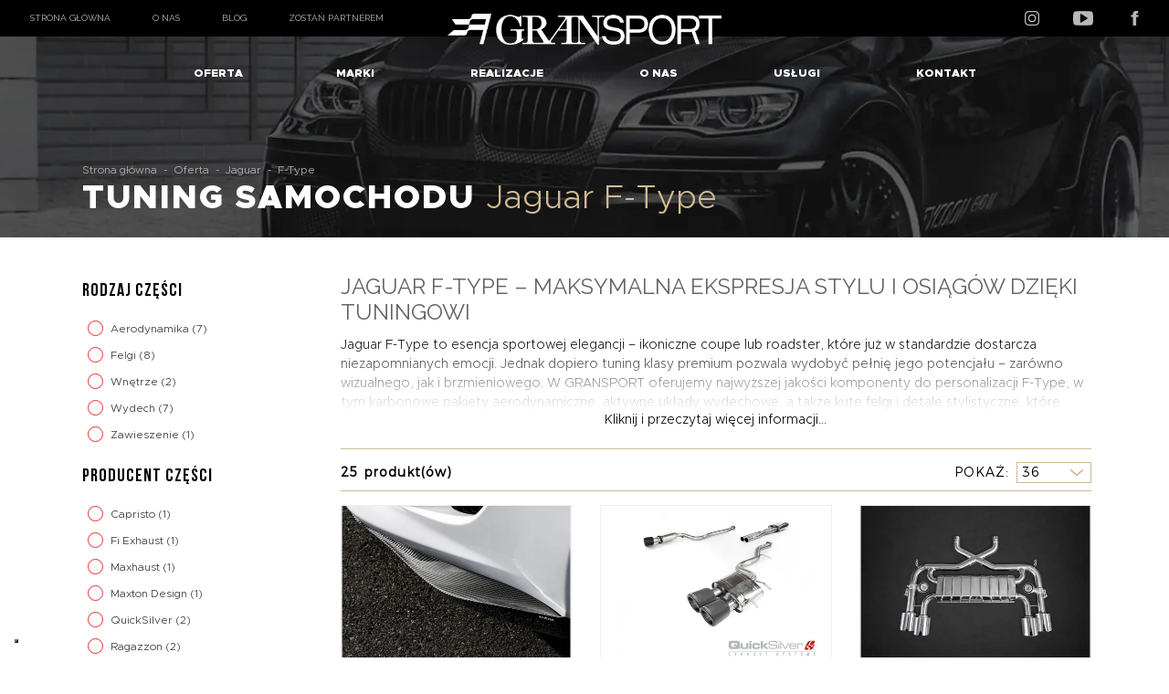

--- FILE ---
content_type: text/html; charset=UTF-8
request_url: https://gransport.pl/oferta/jaguar/f-type.html
body_size: 18392
content:

<!DOCTYPE html>

<!--[if lt IE 7 ]> <html lang="pl" id="top" class="no-js ie6"> <![endif]-->
<!--[if IE 7 ]>    <html lang="pl" id="top" class="no-js ie7"> <![endif]-->
<!--[if IE 8 ]>    <html lang="pl" id="top" class="no-js ie8"> <![endif]-->
<!--[if IE 9 ]>    <html lang="pl" id="top" class="no-js ie9"> <![endif]-->
<!--[if (gt IE 9)|!(IE)]><!--> <html lang="pl" id="top" class="no-js"> <!--<![endif]-->

<head>
<!-- Google tag (gtag.js) -->
<meta http-equiv="Content-Type" content="text/html; charset=utf-8"/>
<meta http-equiv="Access-Control-Allow-Origin" content="*">
<!-- Facebook Meta Tags -->
<meta property="og:url" content="https://gransport.pl/">
<meta property="og:type" content="website">
<meta property="og:title" content="GranSport - Luxury tuning and wrapping">
<meta property="og:description" content="GranSport to lider modyfikacji aut luksusowych w Polsce. W naszej ofercie znajdziecie Państwo produkty najlepszych firm tuningowych świata. Jesteśmy liderem w oklejaniu foliami PPF w Polsce.">
<meta property="og:image" content="https://gransport.pl/skin/frontend/rwd/gransport/images/cover.jpg">

<!-- Twitter Meta Tags -->
<meta name="twitter:card" content="summary_large_image">
<meta property="twitter:domain" content="gransport.pl">
<meta property="twitter:url" content="https://gransport.pl/">
<meta name="twitter:title" content="GranSport - Luxury tuning and wrapping">
<meta name="twitter:description" content="GranSport to lider modyfikacji aut luksusowych w Polsce. W naszej ofercie znajdziecie Państwo produkty najlepszych firm tuningowych świata. Jesteśmy liderem w oklejaniu foliami PPF w Polsce.">
<meta name="twitter:image" content="https://gransport.pl/skin/frontend/rwd/gransport/images/cover.jpg">

                <title>Tuning samochodów Jaguar F-Type, tuning wizualny i części tuningowe Jaguar F-Type | GRANSPORT</title>
                <meta name="description" content="GranSport to lider modyfikacji aut luksusowych w Polsce. W naszej ofercie znajdziecie Państwo układy wydechowe, felgi aluminiowe oraz kute, dodatki aerodynamiczne czy podniesienia mocy najlepszych firm tuningowych świata."/>
                

<meta name="keywords" content="tuning, wydech, felgi, modyfikacja aut, aktywny wydech, podniesienie mocy, spojlery, carbon, remus, carlsson, hamann, maxhaust, novitec, techart"/>
<meta name="robots" content="INDEX,FOLLOW" />

    <!-- Google Tag Manager -->
    <!-- End Google Tag Manager -->
<link rel="icon" href="https://gransport.pl/media/favicon/default/favicon_1.png" type="image/x-icon"/>
<link rel="shortcut icon" href="https://gransport.pl/media/favicon/default/favicon_1.png" type="image/x-icon"/>
<link rel="stylesheet" type="text/css" href="https://gransport.pl/media/css_secure/e1ddc20af7d7c89088e49470acc6fe93.css" media="all" />
<link href="https://gransport.pl/blog/rss/index/store_id/1/" title="Tuning" rel="alternate" type="application/rss+xml" />
<link rel="stylesheet" href="https://secure.przelewy24.pl/skrypty/ecommerce_plugin.css.php" />
<link rel="stylesheet" href="https://fonts.googleapis.com/css?family=Roboto:200,200i,300,300i,400,400i,500,500i,700,700i,900,900i|Raleway:300,400,500,700,600&subset=latin-ext" rel="stylesheet" />
<link rel="canonical" href="https://gransport.pl/oferta/jaguar/f-type.html" />
<!--[if  (lte IE 8) & (!IEMobile)]>
<link rel="stylesheet" type="text/css" href="https://gransport.pl/media/css_secure/58eac4589e62240ff84598f19f7e06b5.css" media="all" />
<![endif]-->
<!--[if (gte IE 9) | (IEMobile)]><!-->
<link rel="stylesheet" type="text/css" href="https://gransport.pl/media/css_secure/75bf3354f24b45ebc158365994930525.css" media="all" />
<!--<![endif]-->
<!--[]><!-->
<link rel="stylesheet" type="text/css" href="https://gransport.pl/media/css_secure/75c259665bd4fe4eb71546988faf9ae7.css" media="all" />
<!--<![endif]-->
<meta name="viewport" content="initial-scale=1.0, width=device-width" />
<!-- Facebook Ads Extension for Magento -->
<!-- Facebook Pixel Code -->
<noscript><img height="1" width="1" style="display:none"
src="https://www.facebook.com/tr?id=922983498066791&ev=PageView&noscript=1&a=exmagento-1.9.3.6-2.3.4"
/></noscript>
<!-- End Facebook Pixel Code -->











<meta name="facebook-domain-verification" content="0j954p8zyuak9snxl64xiy0ydjukin" />
</head>
<body class=" catalog-category-view categorypath-oferta-jaguar-f-type-html category-f-type">
    <!-- Google Tag Manager (noscript) -->
<noscript><iframe src="https://www.googletagmanager.com/ns.html?id=GTM-TM86QW7"
height="0" width="0" style="display:none;visibility:hidden"></iframe></noscript>
<!-- End Google Tag Manager (noscript) -->
<div class="wrapper">
        <noscript>
        <div class="global-site-notice noscript">
            <div class="notice-inner">
                <p>
                    <strong>W twojej przeglądarce został zablokowany mechanizm skryptów JavaScript.</strong><br />
                    Musisz mieć włączony JavaScript w przeglądarce aby korzystać z funkcjonalności tej strony.                </p>
            </div>
        </div>
    </noscript>
    <div class="page">
        
<header id="header" class="page-header">
  <div class="headerTop">
  <div class="float-left">
<a href="https://gransport.pl/">Strona główna</a>
    <a href="https://gransport.pl/o-nas">O nas</a>
    <a href="https://gransport.pl/blog">Blog</a>
    <a href="https://gransport.pl/partner">Zostań partnerem</a>
  </div>
  <div class="float-right">
    <a target="_blank" href="https://www.instagram.com/gransport.pl"><img src="[data-uri]" alt="Tuning Samochodów Luksusowych - Firma GranSport"></a>
    <a target="_blank" href="https://www.youtube.com/@gransportpl"><img src="[data-uri]" alt="Tuning Samochodów Luksusowych - Firma GranSport"></a>
    <a target="_blank" href="https://www.facebook.com/gransportpl"><img src="[data-uri]" alt="Tuning Samochodów Luksusowych - Firma GranSport"></a>
  </div>
</div>
    <nav class="topnav">
        <div class="handle">
            <div class="hamburger">
                 <span></span>
                 <span></span>
                 <span></span>
             </div>
            <div class="dropdown">
              <button class="dropbtn"><img src="[data-uri]" alt="Tuning Samochodów Luksusowych - Firma GranSport"></button>
              <div class="dropdown-content">
                <a target="_blank" href="https://www.youtube.com/user/GranSportPL"><img src="[data-uri]" alt="Tuning Samochodów Luksusowych - Firma GranSport"></a>
                <a target="_blank" href="https://www.facebook.com/GranSportPL"><img src="[data-uri]" alt="Tuning Samochodów Luksusowych - Firma GranSport"></a>
                <a target="_blank" href="https://www.instagram.com/gransportpl/"><img src="[data-uri]" alt="Tuning Samochodów Luksusowych - Firma GranSport"></a>
              </div>
            </div>
          </div>         <ul class="container">
             
            <li  class="level0 nav-1 first active parent"><a href="https://gransport.pl/oferta.html" class="level0 has-children">Oferta</a><ul class="level0 oferta-custommenu" id="level0"><li class="level1 nav-1-1"><a href="https://gransport.pl/oferta/abarth-fiat.html" class="level1 ">Abarth / Fiat</a></li><li class="level1 nav-1-1"><a href="https://gransport.pl/oferta/alfa-romeo.html" class="level1 ">Alfa Romeo</a></li><li class="level1 nav-1-1"><a href="" class="level1 ">Alpine</a></li><li class="level1 nav-1-1"><a href="https://gransport.pl/oferta/aston-martin.html" class="level1 ">Aston Martin</a></li><li class="level1 nav-1-1"><a href="https://gransport.pl/oferta/audi.html" class="level1 ">Audi</a></li><li class="level1 nav-1-1"><a href="https://gransport.pl/oferta/bentley.html" class="level1 ">Bentley</a></li><li class="level1 nav-1-1"><a href="https://gransport.pl/oferta/bmw.html" class="level1 ">BMW</a></li><li class="level1 nav-1-1"><a href="" class="level1 ">Bugatti</a></li><li class="level1 nav-1-1"><a href="https://gransport.pl/oferta/chevrolet.html" class="level1 ">Chevrolet</a></li><li class="level1 nav-1-1"><a href="" class="level1 ">Dodge</a></li><li class="level1 nav-1-1"><a href="https://gransport.pl/oferta/ferrari.html" class="level1 ">Ferrari</a></li><li class="level1 nav-1-1"><a href="https://gransport.pl/oferta/ford.html" class="level1 ">Ford</a></li><li class="level1 nav-1-1"><a href="https://gransport.pl/oferta/honda.html" class="level1 ">Honda</a></li><li class="level1 nav-1-1"><a href="https://gransport.pl/oferta/hyundai.html" class="level1 ">Hyundai</a></li><li class="level1 nav-1-1"><a href="https://gransport.pl/oferta/jaguar.html" class="level1 ">Jaguar</a></li><li class="level1 nav-1-1"><a href="https://gransport.pl/oferta/lamborghini.html" class="level1 ">Lamborghini</a></li><li class="level1 nav-1-1"><a href="https://gransport.pl/oferta/land-rover.html" class="level1 ">Land Rover</a></li><li class="level1 nav-1-1"><a href="https://gransport.pl/oferta/lexus.html" class="level1 ">Lexus</a></li><li class="level1 nav-1-1"><a href="" class="level1 ">Lotus</a></li><li class="level1 nav-1-1"><a href="https://gransport.pl/oferta/maserati.html" class="level1 ">Maserati</a></li><li class="level1 nav-1-1"><a href="" class="level1 ">Mazda</a></li><li class="level1 nav-1-1"><a href="https://gransport.pl/oferta/mclaren.html" class="level1 ">McLaren</a></li><li class="level1 nav-1-1"><a href="https://gransport.pl/oferta/mercedes-benz.html" class="level1 ">Mercedes-Benz</a></li><li class="level1 nav-1-1"><a href="" class="level1 ">Mercedes-McLaren</a></li><li class="level1 nav-1-1"><a href="https://gransport.pl/oferta/mini.html" class="level1 ">Mini</a></li><li class="level1 nav-1-1"><a href="https://gransport.pl/oferta/nissan.html" class="level1 ">Nissan</a></li><li class="level1 nav-1-1"><a href="https://gransport.pl/oferta/porsche.html" class="level1 ">Porsche</a></li><li class="level1 nav-1-1"><a href="https://gransport.pl/oferta/renault.html" class="level1 ">Renault</a></li><li class="level1 nav-1-1"><a href="https://gransport.pl/oferta/rolls-royce.html" class="level1 ">Rolls-Royce</a></li><li class="level1 nav-1-1"><a href="https://gransport.pl/oferta/seat.html" class="level1 ">Seat</a></li><li class="level1 nav-1-1"><a href="https://gransport.pl/oferta/skoda.html" class="level1 ">Skoda</a></li><li class="level1 nav-1-1"><a href="" class="level1 ">Smart</a></li><li class="level1 nav-1-1"><a href="" class="level1 ">Subaru</a></li><li class="level1 nav-1-1"><a href="" class="level1 ">Suzuki</a></li><li class="level1 nav-1-1"><a href="https://gransport.pl/oferta/tesla.html" class="level1 ">Tesla</a></li><li class="level1 nav-1-1"><a href="https://gransport.pl/oferta/toyota.html" class="level1 ">Toyota</a></li><li class="level1 nav-1-1"><a href="https://gransport.pl/oferta/volkswagen.html" class="level1 ">Volkswagen</a></li></ul></li><li  class="level0 nav-2 last parent"><a href="https://gransport.pl/marki.html" class="level0 has-children">Marki</a><ul class="level0"><li class="level1 view-all"><a class="level1" href="https://gransport.pl/marki.html"></a></li><li  class="level1 nav-2-1 first"><a href="https://gransport.pl/marki/akrapovic.html" class="level1 ">Akrapovic</a></li><li  class="level1 nav-2-2"><a href="https://gransport.pl/marki/brabus.html" class="level1 ">Brabus</a></li><li  class="level1 nav-2-3"><a href="https://gransport.pl/marki/capristo.html" class="level1 ">Capristo</a></li><li  class="level1 nav-2-4"><a href="https://gransport.pl/marki/concaver.html" class="level1 ">Concaver</a></li><li  class="level1 nav-2-5"><a href="https://gransport.pl/marki/eventuri.html" class="level1 ">Eventuri</a></li><li  class="level1 nav-2-6"><a href="https://gransport.pl/marki/hre-wheels.html" class="level1 ">HRE Wheels</a></li><li  class="level1 nav-2-7"><a href="https://gransport.pl/marki/liberty-walk.html" class="level1 ">Liberty Walk</a></li><li  class="level1 nav-2-8"><a href="https://gransport.pl/marki/manhart.html" class="level1 ">Manhart</a></li><li  class="level1 nav-2-9"><a href="https://gransport.pl/marki/mansory.html" class="level1 ">Mansory</a></li><li  class="level1 nav-2-10"><a href="https://gransport.pl/marki/maxhaust.html" class="level1 ">Maxhaust</a></li><li  class="level1 nav-2-11"><a href="https://gransport.pl/marki/maxton-design.html" class="level1 ">Maxton Design</a></li><li  class="level1 nav-2-12"><a href="https://gransport.pl/marki/milltek.html" class="level1 ">Milltek</a></li><li  class="level1 nav-2-13"><a href="https://gransport.pl/marki/novitec.html" class="level1 ">Novitec</a></li><li  class="level1 nav-2-14"><a href="https://gransport.pl/marki/prior-design.html" class="level1 ">Prior Design</a></li><li  class="level1 nav-2-15"><a href="https://gransport.pl/marki/quicksilver.html" class="level1 ">QuickSilver</a></li><li  class="level1 nav-2-16"><a href="https://gransport.pl/marki/remus.html" class="level1 ">Remus</a></li><li  class="level1 nav-2-17"><a href="https://gransport.pl/marki/renegade-design.html" class="level1 ">Renegade Design</a></li><li  class="level1 nav-2-18"><a href="https://gransport.pl/marki/smn-motors.html" class="level1 ">SMN Motors</a></li><li  class="level1 nav-2-19"><a href="https://gransport.pl/marki/startech.html" class="level1 ">Startech</a></li><li  class="level1 nav-2-20"><a href="https://gransport.pl/marki/sterckenn.html" class="level1 ">Sterckenn</a></li><li  class="level1 nav-2-21"><a href="https://gransport.pl/marki/techart.html" class="level1 ">TechArt</a></li><li  class="level1 nav-2-22"><a href="https://gransport.pl/marki/urban-automotive.html" class="level1 ">Urban Automotive</a></li><li  class="level1 nav-2-23 last"><a href="https://gransport.pl/marki/vossen-wheels.html" class="level1 ">Vossen Wheels</a></li></ul></li>             <li class="li-3"><a href="https://gransport.pl/realizacje/">Realizacje</a></li>
<li><a href="https://gransport.pl/o-nas/">O nas</a></li>
<li class="level0 nav-3 parent">
<a href="https://gransport.pl/uslugi/" class="level0 has-children">Usługi</a>
<ul class="level0">
<li class="level1"><a class="level1" href="https://gransport.pl/ekskluzywny-tuning/">Ekskluzywny tuning</a></li>
<li class="level1"><a class="level1" href="https://gransport.pl/serwis-montaz/">Serwis i montaż</a></li>
<li class="level1"><a class="level1" href="https://gransport.pl/folie-ochronne/">Folie ochronne</a></li>
<li class="level1"><a class="level1" href="https://gransport.pl/auto-detailing/">Auto detailing</a></li>
<li class="level1"><a class="level1" href="https://gransport.pl/oklejanie-aut/">Zmiana koloru</a></li>
<li class="level1"><a class="level1" href="https://gransport.pl/transport-samochodow/">Transport samochodów</a></li>
</ul>
</li>
<li><a href="https://gransport.pl/kontakt/">Kontakt</a></li>
<li class="hideDesktop"><a href="https://gransport.pl/o-nas/">O nas</a></li>
<li class="hideDesktop clearBoth"><a href="https://gransport.pl/oferta.html/">Oferta</a></li>
<li class="hideDesktop"><a href="https://gransport.pl/blog/">Blog</a></li>
<li class="hideDesktop"><a href="https://gransport.pl/kontakt/">Zostań partnerem</a></li>         </ul>
        <a href="https://gransport.pl/" class="logo-centered">
            <img src="https://gransport.pl/skin/frontend/rwd/gransport/images/logo-gransport.png" alt="Tuning Samochodów Luksusowych - Firma GranSport">
        </a>
<div class="darken"></div>    </nav>
</header>

        <div class="main-container col2-left-layout">
            <div class="main">
                    <div class="breadcrumbs">
        <div class="container">
            <div class="breadcrumbs-container">
                                    <ul>
                                                                                                        <li class="home">
                                                                    <a href="https://gransport.pl/"
                                       title="Przejdź na stronę główną">Strona główna</a>
                                                                                                    <span> - </span>
                                                            </li>
                                                                                                            <li class="category582">
                                                                    <a href="https://gransport.pl/oferta.html"
                                       title="">Oferta</a>
                                                                                                    <span> - </span>
                                                            </li>
                                                                                                            <li class="category749">
                                                                    <a href="https://gransport.pl/oferta/jaguar.html"
                                       title="">Jaguar</a>
                                                                                                    <span> - </span>
                                                            </li>
                                                                                                            <li class="category750">
                                                                    <strong>F-Type</strong>
                                                                                            </li>
                                                                        </ul>
                                                                <h1><strong>Tuning samochodu </strong>Jaguar F-Type</h1>
                            
            </div>
        </div>
    </div>
                <div class="container products-container">
                                                    <div class="col-left sidebar col-left-first">            <div id="layered-navigation">
        <div class="block block-layered-nav block-layered-nav--no-filters">
        <div class="block-title">
            <strong><span>Kupuj wg</span></strong>
        </div>
        <div class="block-content toggle-content">
                                                    <p class="block-subtitle block-subtitle--filter">Filtr</p>
                <dl id="narrow-by-list">
                                                                                                                                        <dt>Rodzaj części <i class="fa fa-angle-down hidden-sm hidden-md hidden-lg" aria-hidden="true"></i></dt>
                                                        <dd><ol>
            <li>
                                            <div class="layered-nav-filter">

                    <label for="rodzaj-czesci-aerodynamika" class="layered-nav-filter-label label-filter-container">
                                                <a href="https://gransport.pl/oferta/jaguar/f-type-aerodynamika.html" >Aerodynamika </a>
                                                    <span class="count">(7)</span>
                                                <input type="checkbox"                               value="https://gransport.pl/oferta/jaguar/f-type-aerodynamika.html"
                               id="rodzaj-czesci-aerodynamika" />
                        <span class="labelcheckmark"></span>
                    </label>
                </div>
                    </li>
            <li>
                                            <div class="layered-nav-filter">

                    <label for="rodzaj-czesci-felgi" class="layered-nav-filter-label label-filter-container">
                                                <a href="https://gransport.pl/oferta/jaguar/f-type-felgi.html" >Felgi </a>
                                                    <span class="count">(8)</span>
                                                <input type="checkbox"                               value="https://gransport.pl/oferta/jaguar/f-type-felgi.html"
                               id="rodzaj-czesci-felgi" />
                        <span class="labelcheckmark"></span>
                    </label>
                </div>
                    </li>
            <li>
                                            <div class="layered-nav-filter">

                    <label for="rodzaj-czesci-wnetrze" class="layered-nav-filter-label label-filter-container">
                                                <a href="https://gransport.pl/oferta/jaguar/f-type-wnetrze.html" >Wnętrze </a>
                                                    <span class="count">(2)</span>
                                                <input type="checkbox"                               value="https://gransport.pl/oferta/jaguar/f-type-wnetrze.html"
                               id="rodzaj-czesci-wnetrze" />
                        <span class="labelcheckmark"></span>
                    </label>
                </div>
                    </li>
            <li>
                                            <div class="layered-nav-filter">

                    <label for="rodzaj-czesci-wydech" class="layered-nav-filter-label label-filter-container">
                                                <a href="https://gransport.pl/oferta/jaguar/f-type-wydech.html" >Wydech </a>
                                                    <span class="count">(7)</span>
                                                <input type="checkbox"                               value="https://gransport.pl/oferta/jaguar/f-type-wydech.html"
                               id="rodzaj-czesci-wydech" />
                        <span class="labelcheckmark"></span>
                    </label>
                </div>
                    </li>
            <li>
                                            <div class="layered-nav-filter">

                    <label for="rodzaj-czesci-zawieszenie" class="layered-nav-filter-label label-filter-container">
                                                <a href="https://gransport.pl/oferta/jaguar/f-type-zawieszenie.html" >Zawieszenie </a>
                                                    <span class="count">(1)</span>
                                                <input type="checkbox"                               value="https://gransport.pl/oferta/jaguar/f-type-zawieszenie.html"
                               id="rodzaj-czesci-zawieszenie" />
                        <span class="labelcheckmark"></span>
                    </label>
                </div>
                    </li>
        </ol>
</dd>
                                                                                                                                                                                                                                                                                                                                                                                                                                                                                                                                                                                                                                                                                                                                                                                                                                                                                                                                                                                                                                                                                                                                                                                                <dt>Producent części <i class="fa fa-angle-down hidden-sm hidden-md hidden-lg" aria-hidden="true"></i></dt>
                                                        <dd><ol>
            <li>
                                            <div class="layered-nav-filter">

                    <label for="producent-czesci-capristo" class="layered-nav-filter-label label-filter-container">
                                                <a href="https://gransport.pl/oferta/jaguar/f-type-capristo.html" >Capristo </a>
                                                    <span class="count">(1)</span>
                                                <input type="checkbox"                               value="https://gransport.pl/oferta/jaguar/f-type-capristo.html"
                               id="producent-czesci-capristo" />
                        <span class="labelcheckmark"></span>
                    </label>
                </div>
                    </li>
            <li>
                                            <div class="layered-nav-filter">

                    <label for="producent-czesci-fi-exhaust" class="layered-nav-filter-label label-filter-container">
                                                <a href="https://gransport.pl/oferta/jaguar/f-type-fi-exhaust.html" >Fi Exhaust </a>
                                                    <span class="count">(1)</span>
                                                <input type="checkbox"                               value="https://gransport.pl/oferta/jaguar/f-type-fi-exhaust.html"
                               id="producent-czesci-fi-exhaust" />
                        <span class="labelcheckmark"></span>
                    </label>
                </div>
                    </li>
            <li>
                                            <div class="layered-nav-filter">

                    <label for="producent-czesci-maxhaust" class="layered-nav-filter-label label-filter-container">
                                                <a href="https://gransport.pl/oferta/jaguar/f-type-maxhaust.html" >Maxhaust </a>
                                                    <span class="count">(1)</span>
                                                <input type="checkbox"                               value="https://gransport.pl/oferta/jaguar/f-type-maxhaust.html"
                               id="producent-czesci-maxhaust" />
                        <span class="labelcheckmark"></span>
                    </label>
                </div>
                    </li>
            <li>
                                            <div class="layered-nav-filter">

                    <label for="producent-czesci-maxton-design" class="layered-nav-filter-label label-filter-container">
                                                <a href="https://gransport.pl/oferta/jaguar/f-type-maxton-design.html" >Maxton Design </a>
                                                    <span class="count">(1)</span>
                                                <input type="checkbox"                               value="https://gransport.pl/oferta/jaguar/f-type-maxton-design.html"
                               id="producent-czesci-maxton-design" />
                        <span class="labelcheckmark"></span>
                    </label>
                </div>
                    </li>
            <li>
                                            <div class="layered-nav-filter">

                    <label for="producent-czesci-quicksilver" class="layered-nav-filter-label label-filter-container">
                                                <a href="https://gransport.pl/oferta/jaguar/f-type-quicksilver.html" >QuickSilver </a>
                                                    <span class="count">(2)</span>
                                                <input type="checkbox"                               value="https://gransport.pl/oferta/jaguar/f-type-quicksilver.html"
                               id="producent-czesci-quicksilver" />
                        <span class="labelcheckmark"></span>
                    </label>
                </div>
                    </li>
            <li>
                                            <div class="layered-nav-filter">

                    <label for="producent-czesci-ragazzon" class="layered-nav-filter-label label-filter-container">
                                                <a href="https://gransport.pl/oferta/jaguar/f-type-ragazzon.html" >Ragazzon </a>
                                                    <span class="count">(2)</span>
                                                <input type="checkbox"                               value="https://gransport.pl/oferta/jaguar/f-type-ragazzon.html"
                               id="producent-czesci-ragazzon" />
                        <span class="labelcheckmark"></span>
                    </label>
                </div>
                    </li>
            <li>
                                            <div class="layered-nav-filter">

                    <label for="producent-czesci-startech" class="layered-nav-filter-label label-filter-container">
                                                <a href="https://gransport.pl/oferta/jaguar/f-type-startech.html" >Startech </a>
                                                    <span class="count">(10)</span>
                                                <input type="checkbox"                               value="https://gransport.pl/oferta/jaguar/f-type-startech.html"
                               id="producent-czesci-startech" />
                        <span class="labelcheckmark"></span>
                    </label>
                </div>
                    </li>
            <li>
                                            <div class="layered-nav-filter">

                    <label for="producent-czesci-vossen-wheels" class="layered-nav-filter-label label-filter-container">
                                                <a href="https://gransport.pl/oferta/jaguar/f-type-vossen-wheels.html" >Vossen Wheels </a>
                                                    <span class="count">(7)</span>
                                                <input type="checkbox"                               value="https://gransport.pl/oferta/jaguar/f-type-vossen-wheels.html"
                               id="producent-czesci-vossen-wheels" />
                        <span class="labelcheckmark"></span>
                    </label>
                </div>
                    </li>
        </ol>
</dd>
                                                                                                                                                                                                                                                                                                                                                                                                                    <dt>Model auta <i class="fa fa-angle-down hidden-sm hidden-md hidden-lg" aria-hidden="true"></i></dt>
                                                        <dd><ol>
            <li>
                                            <div class="layered-nav-filter">

                    <label for="model-auta-15-f-type" class="layered-nav-filter-label label-filter-container">
                                                <a href="https://gransport.pl/oferta/jaguar/f-type-f-type.html" >F-Type </a>
                                                    <span class="count">(19)</span>
                                                <input type="checkbox"                               value="https://gransport.pl/oferta/jaguar/f-type-f-type.html"
                               id="model-auta-15-f-type" />
                        <span class="labelcheckmark"></span>
                    </label>
                </div>
                    </li>
            <li>
                                            <div class="layered-nav-filter">

                    <label for="model-auta-15-f-type-r" class="layered-nav-filter-label label-filter-container">
                                                <a href="https://gransport.pl/oferta/jaguar/f-type-f-type-r.html" >F-Type R </a>
                                                    <span class="count">(19)</span>
                                                <input type="checkbox"                               value="https://gransport.pl/oferta/jaguar/f-type-f-type-r.html"
                               id="model-auta-15-f-type-r" />
                        <span class="labelcheckmark"></span>
                    </label>
                </div>
                    </li>
            <li>
                                            <div class="layered-nav-filter">

                    <label for="model-auta-15-f-type-s" class="layered-nav-filter-label label-filter-container">
                                                <a href="https://gransport.pl/oferta/jaguar/f-type-f-type-s.html" >F-Type S </a>
                                                    <span class="count">(21)</span>
                                                <input type="checkbox"                               value="https://gransport.pl/oferta/jaguar/f-type-f-type-s.html"
                               id="model-auta-15-f-type-s" />
                        <span class="labelcheckmark"></span>
                    </label>
                </div>
                    </li>
            <li>
                                            <div class="layered-nav-filter">

                    <label for="model-auta-15-f-type-svr" class="layered-nav-filter-label label-filter-container">
                                                <a href="https://gransport.pl/oferta/jaguar/f-type-f-type-svr.html" >F-Type SVR </a>
                                                    <span class="count">(15)</span>
                                                <input type="checkbox"                               value="https://gransport.pl/oferta/jaguar/f-type-f-type-svr.html"
                               id="model-auta-15-f-type-svr" />
                        <span class="labelcheckmark"></span>
                    </label>
                </div>
                    </li>
            <li>
                                            <div class="layered-nav-filter">

                    <label for="model-auta-15-f-type-v8-s" class="layered-nav-filter-label label-filter-container">
                                                <a href="https://gransport.pl/oferta/jaguar/f-type-f-type-v8-s.html" >F-Type V8 S </a>
                                                    <span class="count">(18)</span>
                                                <input type="checkbox"                               value="https://gransport.pl/oferta/jaguar/f-type-f-type-v8-s.html"
                               id="model-auta-15-f-type-v8-s" />
                        <span class="labelcheckmark"></span>
                    </label>
                </div>
                    </li>
        </ol>
</dd>
                                                                                                                                                                                                                                                                                                                            <dt>Rozmiar felg <i class="fa fa-angle-down hidden-sm hidden-md hidden-lg" aria-hidden="true"></i></dt>
                                                        <dd><ol>
            <li>
                                            <div class="layered-nav-filter">

                    <label for="rozmiar-felg-19" class="layered-nav-filter-label label-filter-container">
                                                <a href="https://gransport.pl/oferta/jaguar/f-type-19.html" >19" </a>
                                                    <span class="count">(5)</span>
                                                <input type="checkbox"                               value="https://gransport.pl/oferta/jaguar/f-type-19.html"
                               id="rozmiar-felg-19" />
                        <span class="labelcheckmark"></span>
                    </label>
                </div>
                    </li>
            <li>
                                            <div class="layered-nav-filter">

                    <label for="rozmiar-felg-20" class="layered-nav-filter-label label-filter-container">
                                                <a href="https://gransport.pl/oferta/jaguar/f-type-20.html" >20" </a>
                                                    <span class="count">(6)</span>
                                                <input type="checkbox"                               value="https://gransport.pl/oferta/jaguar/f-type-20.html"
                               id="rozmiar-felg-20" />
                        <span class="labelcheckmark"></span>
                    </label>
                </div>
                    </li>
            <li>
                                            <div class="layered-nav-filter">

                    <label for="rozmiar-felg-21" class="layered-nav-filter-label label-filter-container">
                                                <a href="https://gransport.pl/oferta/jaguar/f-type-21.html" >21" </a>
                                                    <span class="count">(6)</span>
                                                <input type="checkbox"                               value="https://gransport.pl/oferta/jaguar/f-type-21.html"
                               id="rozmiar-felg-21" />
                        <span class="labelcheckmark"></span>
                    </label>
                </div>
                    </li>
            <li>
                                            <div class="layered-nav-filter">

                    <label for="rozmiar-felg-22" class="layered-nav-filter-label label-filter-container">
                                                <a href="https://gransport.pl/oferta/jaguar/f-type-22.html" >22" </a>
                                                    <span class="count">(7)</span>
                                                <input type="checkbox"                               value="https://gransport.pl/oferta/jaguar/f-type-22.html"
                               id="rozmiar-felg-22" />
                        <span class="labelcheckmark"></span>
                    </label>
                </div>
                    </li>
            <li>
                                            <div class="layered-nav-filter">

                    <label for="rozmiar-felg-23" class="layered-nav-filter-label label-filter-container">
                                                <a href="https://gransport.pl/oferta/jaguar/f-type-23.html" >23" </a>
                                                    <span class="count">(1)</span>
                                                <input type="checkbox"                               value="https://gransport.pl/oferta/jaguar/f-type-23.html"
                               id="rozmiar-felg-23" />
                        <span class="labelcheckmark"></span>
                    </label>
                </div>
                    </li>
        </ol>
</dd>
                                                                                                        </dl>
                    </div>
    </div>
        </div>
    </div>
                                        <div class="col-main">
                                                <script data-footer-js-skip="true" type="application/ld+json">{"@context":"http:\/\/schema.org","@type":"BreadcrumbList","itemListElement":[{"@type":"ListItem","position":1,"item":{"@id":"https:\/\/gransport.pl\/oferta.html","name":"Oferta"}},{"@type":"ListItem","position":2,"item":{"@id":"https:\/\/gransport.pl\/oferta\/jaguar.html","name":"Jaguar"}}]}</script>

    
        
        <div class="category-description std">
            <h2>Jaguar F-Type – maksymalna ekspresja stylu i osiągów dzięki tuningowi</h2> <p>Jaguar F-Type to esencja sportowej elegancji – ikoniczne coupe lub roadster, które już w standardzie dostarcza niezapomnianych emocji. Jednak dopiero tuning klasy premium pozwala wydobyć pełnię jego potencjału – zarówno wizualnego, jak i brzmieniowego. W GRANSPORT oferujemy najwyższej jakości komponenty do personalizacji F-Type, w tym karbonowe <a href="https://gransport.pl/oferta/jaguar/f-type-aerodynamika.html">pakiety aerodynamiczne</a>, <a href="https://gransport.pl/oferta/jaguar/f-type-wydech.html">aktywne układy wydechowe</a>, a także <a href="https://gransport.pl/oferta/jaguar/f-type-felgi.html">kute felgi</a> i detale stylistyczne, które wynoszą wygląd auta na poziom zarezerwowany dla najbardziej prestiżowych projektów.</p> <p>Dzięki precyzyjnie dopasowanym dokładkom zderzaków, splitterom, progom i spoilerom, Twój Jaguar zyskuje bardziej agresywną i wyrafinowaną sylwetkę. Aktywny wydech z klapami nie tylko wzmacnia doznania akustyczne, ale też pozwala kontrolować charakter brzmienia – od subtelnego do prawdziwie torowego. Kute felgi obniżają masę nieresorowaną i podkreślają muskularne proporcje auta. Tuning Jaguar F-Type to propozycja dla kierowców, którzy nie uznają kompromisów i chcą stworzyć maszynę, która wygląda, brzmi i jeździ tak, jak przystało na samochód z najwyższej półki motoryzacyjnej.</p>        </div>
        <div class="expand-description">Kliknij i przeczytaj więcej informacji...</div>
        <div class="separator"></div>
        


    <div id="ajax-errors" style="display: none;">
    <ul class="messages">
        <li class="error-msg">
            <ul>
                <li><span>An error occurred, please try again later.</span></li>
            </ul>
        </li>
    </ul>
</div>
<div id="loading" class="please-wait" style="display: none;">
    <img alt="" src="https://gransport.pl/skin/frontend/rwd/gransport/images/ajax-loader.gif"> Loading, please wait...</div>
<div id="catalog-listing">
    <div class="category-products">
        <div class="toolbar">
            <div class="sorter">
                            <p class="view-mode">
                                                        </p>
            
            <div class="sort-by">
                <label>Sortuj wg</label>
                <select onchange="setLocation(this.value)" title="Sortuj wg">
                                            <option value="https://gransport.pl/oferta/jaguar/f-type.html" selected="selected">
                            Pozycja                        </option>
                                            <option value="https://gransport.pl/oferta/jaguar/f-type.html">
                            Nazwa                        </option>
                                            <option value="https://gransport.pl/oferta/jaguar/f-type.html">
                            Cena                        </option>
                                            <option value="https://gransport.pl/oferta/jaguar/f-type.html">
                            Producent części                        </option>
                                    </select>
                                    <a href="https://gransport.pl/oferta/jaguar/f-type.html" class="sort-by-switcher sort-by-switcher--asc" title="Ustaw kierunek malejący">Ustaw kierunek malejący</a>
                            </div>
        </div>
        <div class="pager">
        <div class="count-container">
                            <p class="amount amount--no-pages">
                    <strong>25 produkt(ów)</strong>
                </p>
            
            <div class="limiter">
                <label>Pokaż</label>
                <select onchange="setLocation(this.value)" title="Wyników na stronę">
                                    <option value="/oferta/jaguar/f-type.html?limit=36" selected="selected">
                        36                    </option>
                                    <option value="/oferta/jaguar/f-type.html?limit=72">
                        72                    </option>
                                    <option value="/oferta/jaguar/f-type.html?limit=108">
                        108                    </option>
                                    <option value="/oferta/jaguar/f-type.html?limit=all">
                        Wszystkie                    </option>
                                </select>
            </div>
        </div>

        
    
    
    
    

    </div>
</div>
                
        
                            <ul class="products-grid products-grid--max-3-col">
                                    
                    
                    <li class="item last">
                        <a href="https://gransport.pl/startech-przedni-spoiler-f-type.html" title="Startech Przedni spoiler F-Type" class="product-image">
                                                                                    <div class="hoverDiv">
                                <button class="readMore">Szczegóły</button>
                            </div>
                            <img id="product-collection-image-6310"
                                 src="https://gransport.pl/media/catalog/product/cache/1/small_image/500x332/602f0fa2c1f0d1ba5e241f914e856ff9/s/t/st15aa005.jpg"
                                 alt="Startech Przedni spoiler F-Type"
                                 height="420"/>
                        </a>
                        <div class="product-info">
                            <h3 class="product-name">
                                <a href="https://gransport.pl/startech-przedni-spoiler-f-type.html" title="Startech Przedni spoiler F-Type">
                                                                        <span>Startech</span>
                                    Przedni spoiler F-Type </a>
                            </h3>

                                                        

                        
    <div class="price-box">
                                                                <span class="price-excluding-tax">
                    <span class="label">Bez podatku</span>
                    <span class="price" id="price-excluding-tax-6310">
                                                    0,00 zł                                            </span>
                </span>
                <span class="price-including-tax">
                    <span class="label">Z podatkiem</span>
                    <span class="price" id="price-including-tax-6310">
                        0,00 zł                    </span>
                </span>
                        
        </div>

                                                    </div>
                    </li>
                                                        
                    
                    <li class="item last">
                        <a href="https://gransport.pl/quicksilver-sportowy-uklad-wydechowy-f-type-svr.html" title="QuickSilver Sportowy układ wydechowy F-Type R i SVR" class="product-image">
                                                                                    <div class="hoverDiv">
                                <button class="readMore">Szczegóły</button>
                            </div>
                            <img id="product-collection-image-7201"
                                 src="https://gransport.pl/media/catalog/product/cache/1/small_image/500x332/602f0fa2c1f0d1ba5e241f914e856ff9/j/a/jaguar-f-type-v8-sport-exhaust-slash-cut-carbon-qs-tips-jr520s_2048x.jpg"
                                 alt="QuickSilver Sportowy układ wydechowy F-Type R i SVR"
                                 height="420"/>
                        </a>
                        <div class="product-info">
                            <h3 class="product-name">
                                <a href="https://gransport.pl/quicksilver-sportowy-uklad-wydechowy-f-type-svr.html" title="QuickSilver Sportowy układ wydechowy F-Type R i SVR">
                                                                        <span>QuickSilver</span>
                                    Sportowy układ wydechowy F-Type R i SVR </a>
                            </h3>

                                                        

                        
    <div class="price-box">
                                                                <span class="price-excluding-tax">
                    <span class="label">Bez podatku</span>
                    <span class="price" id="price-excluding-tax-7201">
                                                    0,00 zł                                            </span>
                </span>
                <span class="price-including-tax">
                    <span class="label">Z podatkiem</span>
                    <span class="price" id="price-including-tax-7201">
                        0,00 zł                    </span>
                </span>
                        
        </div>

                                                    </div>
                    </li>
                                                        
                    
                    <li class="item last">
                        <a href="https://gransport.pl/capristo-sportowy-uklad-wydechowy-z-klapami-f-type-v8-s.html" title="Capristo Sportowy układ wydechowy z klapami F-Type V8 S" class="product-image">
                                                                                    <div class="hoverDiv">
                                <button class="readMore">Szczegóły</button>
                            </div>
                            <img id="product-collection-image-6800"
                                 src="https://gransport.pl/media/catalog/product/cache/1/small_image/500x332/602f0fa2c1f0d1ba5e241f914e856ff9/f/_/f_103_3_big.jpg"
                                 alt="Capristo Sportowy układ wydechowy z klapami F-Type V8 S"
                                 height="420"/>
                        </a>
                        <div class="product-info">
                            <h3 class="product-name">
                                <a href="https://gransport.pl/capristo-sportowy-uklad-wydechowy-z-klapami-f-type-v8-s.html" title="Capristo Sportowy układ wydechowy z klapami F-Type V8 S">
                                                                        <span>Capristo</span>
                                    Sportowy układ wydechowy z klapami F-Type V8 S </a>
                            </h3>

                                                        

                        
    <div class="price-box">
                                                                <span class="price-excluding-tax">
                    <span class="label">Bez podatku</span>
                    <span class="price" id="price-excluding-tax-6800">
                                                    0,00 zł                                            </span>
                </span>
                <span class="price-including-tax">
                    <span class="label">Z podatkiem</span>
                    <span class="price" id="price-including-tax-6800">
                        0,00 zł                    </span>
                </span>
                        
        </div>

                                                    </div>
                    </li>
                                                        
                    
                    <li class="item last">
                        <a href="https://gransport.pl/quicksilver-sportowy-uklad-wydechowy-f-type-s.html" title="QuickSilver Sportowy układ wydechowy F-Type S" class="product-image">
                                                                                    <div class="hoverDiv">
                                <button class="readMore">Szczegóły</button>
                            </div>
                            <img id="product-collection-image-6611"
                                 src="https://gransport.pl/media/catalog/product/cache/1/small_image/500x332/602f0fa2c1f0d1ba5e241f914e856ff9/q/s/qs-jr320s-nin_2048x.jpg"
                                 alt="QuickSilver Sportowy układ wydechowy F-Type S"
                                 height="420"/>
                        </a>
                        <div class="product-info">
                            <h3 class="product-name">
                                <a href="https://gransport.pl/quicksilver-sportowy-uklad-wydechowy-f-type-s.html" title="QuickSilver Sportowy układ wydechowy F-Type S">
                                                                        <span>QuickSilver</span>
                                    Sportowy układ wydechowy F-Type S </a>
                            </h3>

                                                        

                        
    <div class="price-box">
                                                                <span class="price-excluding-tax">
                    <span class="label">Bez podatku</span>
                    <span class="price" id="price-excluding-tax-6611">
                                                    0,00 zł                                            </span>
                </span>
                <span class="price-including-tax">
                    <span class="label">Z podatkiem</span>
                    <span class="price" id="price-including-tax-6611">
                        0,00 zł                    </span>
                </span>
                        
        </div>

                                                    </div>
                    </li>
                                                        
                    
                    <li class="item last">
                        <a href="https://gransport.pl/startech-felga-monostar-s-21-f-type.html" title="Startech Felga Monostar S 21&quot; F-Type" class="product-image">
                                                                                    <div class="hoverDiv">
                                <button class="readMore">Szczegóły</button>
                            </div>
                            <img id="product-collection-image-6321"
                                 src="https://gransport.pl/media/catalog/product/cache/1/small_image/500x332/602f0fa2c1f0d1ba5e241f914e856ff9/s/t/st15aa004.jpg"
                                 alt="Startech Felga Monostar S 21&quot; F-Type"
                                 height="420"/>
                        </a>
                        <div class="product-info">
                            <h3 class="product-name">
                                <a href="https://gransport.pl/startech-felga-monostar-s-21-f-type.html" title="Startech Felga Monostar S 21&quot; F-Type">
                                                                        <span>Startech</span>
                                    Felga Monostar S 21&quot; F-Type </a>
                            </h3>

                                                        

                        
    <div class="price-box">
                                                                <span class="price-excluding-tax">
                    <span class="label">Bez podatku</span>
                    <span class="price" id="price-excluding-tax-6321">
                                                    0,00 zł                                            </span>
                </span>
                <span class="price-including-tax">
                    <span class="label">Z podatkiem</span>
                    <span class="price" id="price-including-tax-6321">
                        0,00 zł                    </span>
                </span>
                        
        </div>

                                                    </div>
                    </li>
                                                        
                    
                    <li class="item last">
                        <a href="https://gransport.pl/startech-sportowe-sprezyny-f-type.html" title="Startech Sportowe sprężyny F-Type" class="product-image">
                                                                                    <div class="hoverDiv">
                                <button class="readMore">Szczegóły</button>
                            </div>
                            <img id="product-collection-image-6320"
                                 src="https://gransport.pl/media/catalog/product/cache/1/small_image/500x332/602f0fa2c1f0d1ba5e241f914e856ff9/s/t/st15aa001_3.jpg"
                                 alt="Startech Sportowe sprężyny F-Type"
                                 height="420"/>
                        </a>
                        <div class="product-info">
                            <h3 class="product-name">
                                <a href="https://gransport.pl/startech-sportowe-sprezyny-f-type.html" title="Startech Sportowe sprężyny F-Type">
                                                                        <span>Startech</span>
                                    Sportowe sprężyny F-Type </a>
                            </h3>

                                                        

                        
    <div class="price-box">
                                                                <span class="price-excluding-tax">
                    <span class="label">Bez podatku</span>
                    <span class="price" id="price-excluding-tax-6320">
                                                    0,00 zł                                            </span>
                </span>
                <span class="price-including-tax">
                    <span class="label">Z podatkiem</span>
                    <span class="price" id="price-including-tax-6320">
                        0,00 zł                    </span>
                </span>
                        
        </div>

                                                    </div>
                    </li>
                                                        
                    
                    <li class="item last">
                        <a href="https://gransport.pl/startech-pakiet-carbon-f-type.html" title="Startech Pakiet Carbon F-Type" class="product-image">
                                                                                    <div class="hoverDiv">
                                <button class="readMore">Szczegóły</button>
                            </div>
                            <img id="product-collection-image-6319"
                                 src="https://gransport.pl/media/catalog/product/cache/1/small_image/500x332/602f0fa2c1f0d1ba5e241f914e856ff9/s/t/st15aa003_1.jpg"
                                 alt="Startech Pakiet Carbon F-Type"
                                 height="420"/>
                        </a>
                        <div class="product-info">
                            <h3 class="product-name">
                                <a href="https://gransport.pl/startech-pakiet-carbon-f-type.html" title="Startech Pakiet Carbon F-Type">
                                                                        <span>Startech</span>
                                    Pakiet Carbon F-Type </a>
                            </h3>

                                                        

                        
    <div class="price-box">
                                                                <span class="price-excluding-tax">
                    <span class="label">Bez podatku</span>
                    <span class="price" id="price-excluding-tax-6319">
                                                    0,00 zł                                            </span>
                </span>
                <span class="price-including-tax">
                    <span class="label">Z podatkiem</span>
                    <span class="price" id="price-including-tax-6319">
                        0,00 zł                    </span>
                </span>
                        
        </div>

                                                    </div>
                    </li>
                                                        
                    
                    <li class="item last">
                        <a href="https://gransport.pl/startech-listwy-wejsciowe-f-type.html" title="Startech Listwy wejściowe F-Type" class="product-image">
                                                                                    <div class="hoverDiv">
                                <button class="readMore">Szczegóły</button>
                            </div>
                            <img id="product-collection-image-6317"
                                 src="https://gransport.pl/media/catalog/product/cache/1/small_image/500x332/602f0fa2c1f0d1ba5e241f914e856ff9/s/t/st15aa013.jpg"
                                 alt="Startech Listwy wejściowe F-Type"
                                 height="420"/>
                        </a>
                        <div class="product-info">
                            <h3 class="product-name">
                                <a href="https://gransport.pl/startech-listwy-wejsciowe-f-type.html" title="Startech Listwy wejściowe F-Type">
                                                                        <span>Startech</span>
                                    Listwy wejściowe F-Type </a>
                            </h3>

                                                        

                        
    <div class="price-box">
                                                                <span class="price-excluding-tax">
                    <span class="label">Bez podatku</span>
                    <span class="price" id="price-excluding-tax-6317">
                                                    0,00 zł                                            </span>
                </span>
                <span class="price-including-tax">
                    <span class="label">Z podatkiem</span>
                    <span class="price" id="price-including-tax-6317">
                        0,00 zł                    </span>
                </span>
                        
        </div>

                                                    </div>
                    </li>
                                                        
                    
                    <li class="item last">
                        <a href="https://gransport.pl/startech-progi-f-type.html" title="Startech Progi F-Type" class="product-image">
                                                                                    <div class="hoverDiv">
                                <button class="readMore">Szczegóły</button>
                            </div>
                            <img id="product-collection-image-6311"
                                 src="https://gransport.pl/media/catalog/product/cache/1/small_image/500x332/602f0fa2c1f0d1ba5e241f914e856ff9/s/t/st15aa009.jpg"
                                 alt="Startech Progi F-Type"
                                 height="420"/>
                        </a>
                        <div class="product-info">
                            <h3 class="product-name">
                                <a href="https://gransport.pl/startech-progi-f-type.html" title="Startech Progi F-Type">
                                                                        <span>Startech</span>
                                    Progi F-Type </a>
                            </h3>

                                                        

                        
    <div class="price-box">
                                                                <span class="price-excluding-tax">
                    <span class="label">Bez podatku</span>
                    <span class="price" id="price-excluding-tax-6311">
                                                    0,00 zł                                            </span>
                </span>
                <span class="price-including-tax">
                    <span class="label">Z podatkiem</span>
                    <span class="price" id="price-including-tax-6311">
                        0,00 zł                    </span>
                </span>
                        
        </div>

                                                    </div>
                    </li>
                                                        
                    
                    <li class="item last">
                        <a href="https://gransport.pl/startech-wloty-powietrza-w-nadkolach-f-type.html" title="Startech Wloty powietrza w nadkolach F-Type" class="product-image">
                                                                                    <div class="hoverDiv">
                                <button class="readMore">Szczegóły</button>
                            </div>
                            <img id="product-collection-image-6312"
                                 src="https://gransport.pl/media/catalog/product/cache/1/small_image/500x332/602f0fa2c1f0d1ba5e241f914e856ff9/s/t/st15aa006.jpg"
                                 alt="Startech Wloty powietrza w nadkolach F-Type"
                                 height="420"/>
                        </a>
                        <div class="product-info">
                            <h3 class="product-name">
                                <a href="https://gransport.pl/startech-wloty-powietrza-w-nadkolach-f-type.html" title="Startech Wloty powietrza w nadkolach F-Type">
                                                                        <span>Startech</span>
                                    Wloty powietrza w nadkolach F-Type </a>
                            </h3>

                                                        

                        
    <div class="price-box">
                                                                <span class="price-excluding-tax">
                    <span class="label">Bez podatku</span>
                    <span class="price" id="price-excluding-tax-6312">
                                                    0,00 zł                                            </span>
                </span>
                <span class="price-including-tax">
                    <span class="label">Z podatkiem</span>
                    <span class="price" id="price-including-tax-6312">
                        0,00 zł                    </span>
                </span>
                        
        </div>

                                                    </div>
                    </li>
                                                        
                    
                    <li class="item last">
                        <a href="https://gransport.pl/startech-dyfuzor-f-type-r.html" title="Startech Dyfuzor F-Type R" class="product-image">
                                                                                    <div class="hoverDiv">
                                <button class="readMore">Szczegóły</button>
                            </div>
                            <img id="product-collection-image-6313"
                                 src="https://gransport.pl/media/catalog/product/cache/1/small_image/500x332/602f0fa2c1f0d1ba5e241f914e856ff9/s/t/st15aa010.jpg"
                                 alt="Startech Dyfuzor F-Type R"
                                 height="420"/>
                        </a>
                        <div class="product-info">
                            <h3 class="product-name">
                                <a href="https://gransport.pl/startech-dyfuzor-f-type-r.html" title="Startech Dyfuzor F-Type R">
                                                                        <span>Startech</span>
                                    Dyfuzor F-Type R </a>
                            </h3>

                                                        

                        
    <div class="price-box">
                                                                <span class="price-excluding-tax">
                    <span class="label">Bez podatku</span>
                    <span class="price" id="price-excluding-tax-6313">
                                                    0,00 zł                                            </span>
                </span>
                <span class="price-including-tax">
                    <span class="label">Z podatkiem</span>
                    <span class="price" id="price-including-tax-6313">
                        0,00 zł                    </span>
                </span>
                        
        </div>

                                                    </div>
                    </li>
                                                        
                    
                    <li class="item last">
                        <a href="https://gransport.pl/startech-wloty-powietrza-w-masce-f-type.html" title="Startech Wloty powietrza w masce F-Type" class="product-image">
                                                                                    <div class="hoverDiv">
                                <button class="readMore">Szczegóły</button>
                            </div>
                            <img id="product-collection-image-6314"
                                 src="https://gransport.pl/media/catalog/product/cache/1/small_image/500x332/602f0fa2c1f0d1ba5e241f914e856ff9/s/t/st15aa007.jpg"
                                 alt="Startech Wloty powietrza w masce F-Type"
                                 height="420"/>
                        </a>
                        <div class="product-info">
                            <h3 class="product-name">
                                <a href="https://gransport.pl/startech-wloty-powietrza-w-masce-f-type.html" title="Startech Wloty powietrza w masce F-Type">
                                                                        <span>Startech</span>
                                    Wloty powietrza w masce F-Type </a>
                            </h3>

                                                        

                        
    <div class="price-box">
                                                                <span class="price-excluding-tax">
                    <span class="label">Bez podatku</span>
                    <span class="price" id="price-excluding-tax-6314">
                                                    0,00 zł                                            </span>
                </span>
                <span class="price-including-tax">
                    <span class="label">Z podatkiem</span>
                    <span class="price" id="price-including-tax-6314">
                        0,00 zł                    </span>
                </span>
                        
        </div>

                                                    </div>
                    </li>
                                                        
                    
                    <li class="item last">
                        <a href="https://gransport.pl/startech-lusterka-f-type.html" title="Startech Lusterka F-Type" class="product-image">
                                                                                    <div class="hoverDiv">
                                <button class="readMore">Szczegóły</button>
                            </div>
                            <img id="product-collection-image-6315"
                                 src="https://gransport.pl/media/catalog/product/cache/1/small_image/500x332/602f0fa2c1f0d1ba5e241f914e856ff9/s/t/st15aa008.jpg"
                                 alt="Startech Lusterka F-Type"
                                 height="420"/>
                        </a>
                        <div class="product-info">
                            <h3 class="product-name">
                                <a href="https://gransport.pl/startech-lusterka-f-type.html" title="Startech Lusterka F-Type">
                                                                        <span>Startech</span>
                                    Lusterka F-Type </a>
                            </h3>

                                                        

                        
    <div class="price-box">
                                                                <span class="price-excluding-tax">
                    <span class="label">Bez podatku</span>
                    <span class="price" id="price-excluding-tax-6315">
                                                    0,00 zł                                            </span>
                </span>
                <span class="price-including-tax">
                    <span class="label">Z podatkiem</span>
                    <span class="price" id="price-including-tax-6315">
                        0,00 zł                    </span>
                </span>
                        
        </div>

                                                    </div>
                    </li>
                                                        
                    
                    <li class="item last">
                        <a href="https://gransport.pl/maxton-design-zestaw-spoilerow-f-type.html" title="Maxton Design Zestaw spoilerów F-Type" class="product-image">
                                                                                    <div class="hoverDiv">
                                <button class="readMore">Szczegóły</button>
                            </div>
                            <img id="product-collection-image-15804"
                                 src="https://gransport.pl/media/catalog/product/cache/1/small_image/500x332/602f0fa2c1f0d1ba5e241f914e856ff9/p/o/pol_pl_dokladki-progow-jaguar-f-type-8172_7.jpg"
                                 alt="Maxton Design Zestaw spoilerów F-Type"
                                 height="420"/>
                        </a>
                        <div class="product-info">
                            <h3 class="product-name">
                                <a href="https://gransport.pl/maxton-design-zestaw-spoilerow-f-type.html" title="Maxton Design Zestaw spoilerów F-Type">
                                                                        <span>Maxton Design</span>
                                    Maxton Design Zestaw spoilerów F-Type </a>
                            </h3>

                                                        

                        
    <div class="price-box">
                                                                <span class="price-excluding-tax">
                    <span class="label">Bez podatku</span>
                    <span class="price" id="price-excluding-tax-15804">
                                                    0,00 zł                                            </span>
                </span>
                <span class="price-including-tax">
                    <span class="label">Z podatkiem</span>
                    <span class="price" id="price-including-tax-15804">
                        0,00 zł                    </span>
                </span>
                        
        </div>

                                                    </div>
                    </li>
                                                        
                    
                    <li class="item last">
                        <a href="https://gransport.pl/vossen-wheels-felga-hf-7-f-type.html" title="Vossen Wheels Felga HF-7 F-Type" class="product-image">
                                                                                    <div class="hoverDiv">
                                <button class="readMore">Szczegóły</button>
                            </div>
                            <img id="product-collection-image-14975"
                                 src="https://gransport.pl/media/catalog/product/cache/1/small_image/500x332/602f0fa2c1f0d1ba5e241f914e856ff9/v/o/vossen-hf-7-silver-polished-hybrid-forged-series-_-vossen-wheels-2021-crop0802_128.jpg"
                                 alt="Vossen Wheels Felga HF-7 F-Type"
                                 height="420"/>
                        </a>
                        <div class="product-info">
                            <h3 class="product-name">
                                <a href="https://gransport.pl/vossen-wheels-felga-hf-7-f-type.html" title="Vossen Wheels Felga HF-7 F-Type">
                                                                        <span>Vossen Wheels</span>
                                    Vossen Wheels Felga HF-7 F-Type </a>
                            </h3>

                                                        

                        
    <div class="price-box">
                                                                <span class="price-excluding-tax">
                    <span class="label">Bez podatku</span>
                    <span class="price" id="price-excluding-tax-14975">
                                                    0,00 zł                                            </span>
                </span>
                <span class="price-including-tax">
                    <span class="label">Z podatkiem</span>
                    <span class="price" id="price-including-tax-14975">
                        0,00 zł                    </span>
                </span>
                        
        </div>

                                                    </div>
                    </li>
                                                        
                    
                    <li class="item last">
                        <a href="https://gransport.pl/ragazzon-sportowy-uklad-wydechowy-z-klapami-f-type.html" title="Ragazzon Sportowy układ wydechowy z klapami F-Type" class="product-image">
                                                                                    <div class="hoverDiv">
                                <button class="readMore">Szczegóły</button>
                            </div>
                            <img id="product-collection-image-14357"
                                 src="https://gransport.pl/media/catalog/product/cache/1/small_image/500x332/602f0fa2c1f0d1ba5e241f914e856ff9/5/0/50.0819.29_01.jpg"
                                 alt="Ragazzon Sportowy układ wydechowy z klapami F-Type"
                                 height="420"/>
                        </a>
                        <div class="product-info">
                            <h3 class="product-name">
                                <a href="https://gransport.pl/ragazzon-sportowy-uklad-wydechowy-z-klapami-f-type.html" title="Ragazzon Sportowy układ wydechowy z klapami F-Type">
                                                                        <span>Ragazzon</span>
                                    Sportowy układ wydechowy z klapami F-Type </a>
                            </h3>

                                                        

                        
    <div class="price-box">
                                                                <span class="price-excluding-tax">
                    <span class="label">Bez podatku</span>
                    <span class="price" id="price-excluding-tax-14357">
                                                    0,00 zł                                            </span>
                </span>
                <span class="price-including-tax">
                    <span class="label">Z podatkiem</span>
                    <span class="price" id="price-including-tax-14357">
                        0,00 zł                    </span>
                </span>
                        
        </div>

                                                    </div>
                    </li>
                                                        
                    
                    <li class="item last">
                        <a href="https://gransport.pl/ragazzon-sportowy-uklad-wydechowy-z-klapami-f-type-s.html" title="Ragazzon Sportowy układ wydechowy z klapami F-Type S" class="product-image">
                                                                                    <div class="hoverDiv">
                                <button class="readMore">Szczegóły</button>
                            </div>
                            <img id="product-collection-image-14356"
                                 src="https://gransport.pl/media/catalog/product/cache/1/small_image/500x332/602f0fa2c1f0d1ba5e241f914e856ff9/5/0/50.0828.29.jpg"
                                 alt="Ragazzon Sportowy układ wydechowy z klapami F-Type S"
                                 height="420"/>
                        </a>
                        <div class="product-info">
                            <h3 class="product-name">
                                <a href="https://gransport.pl/ragazzon-sportowy-uklad-wydechowy-z-klapami-f-type-s.html" title="Ragazzon Sportowy układ wydechowy z klapami F-Type S">
                                                                        <span>Ragazzon</span>
                                    Sportowy układ wydechowy z klapami F-Type S </a>
                            </h3>

                                                        

                        
    <div class="price-box">
                                                                <span class="price-excluding-tax">
                    <span class="label">Bez podatku</span>
                    <span class="price" id="price-excluding-tax-14356">
                                                    0,00 zł                                            </span>
                </span>
                <span class="price-including-tax">
                    <span class="label">Z podatkiem</span>
                    <span class="price" id="price-including-tax-14356">
                        0,00 zł                    </span>
                </span>
                        
        </div>

                                                    </div>
                    </li>
                                                        
                    
                    <li class="item last">
                        <a href="https://gransport.pl/vossen-wheels-felga-hf-4t-f-type.html" title="Vossen Wheels Felga HF-4T F-Type" class="product-image">
                                                                                    <div class="hoverDiv">
                                <button class="readMore">Szczegóły</button>
                            </div>
                            <img id="product-collection-image-14021"
                                 src="https://gransport.pl/media/catalog/product/cache/1/small_image/500x332/602f0fa2c1f0d1ba5e241f914e856ff9/m/a/main-vossen-hf4-t-silver-polished-hybrid-forged-series-_-vossen-wheels-2019_1_59.jpg"
                                 alt="Vossen Wheels Felga HF-4T F-Type"
                                 height="420"/>
                        </a>
                        <div class="product-info">
                            <h3 class="product-name">
                                <a href="https://gransport.pl/vossen-wheels-felga-hf-4t-f-type.html" title="Vossen Wheels Felga HF-4T F-Type">
                                                                        <span>Vossen Wheels</span>
                                    Vossen Wheels Felga HF-4T F-Type </a>
                            </h3>

                                                        

                        
    <div class="price-box">
                                                                <span class="price-excluding-tax">
                    <span class="label">Bez podatku</span>
                    <span class="price" id="price-excluding-tax-14021">
                                                    0,00 zł                                            </span>
                </span>
                <span class="price-including-tax">
                    <span class="label">Z podatkiem</span>
                    <span class="price" id="price-including-tax-14021">
                        0,00 zł                    </span>
                </span>
                        
        </div>

                                                    </div>
                    </li>
                                                        
                    
                    <li class="item last">
                        <a href="https://gransport.pl/vossen-wheels-felga-hf-5-f-type.html" title="Vossen Wheels Felga HF-5 F-Type" class="product-image">
                                                                                    <div class="hoverDiv">
                                <button class="readMore">Szczegóły</button>
                            </div>
                            <img id="product-collection-image-13862"
                                 src="https://gransport.pl/media/catalog/product/cache/1/small_image/500x332/602f0fa2c1f0d1ba5e241f914e856ff9/h/f/hf-5-gloss-silver-right_1_70.jpg"
                                 alt="Vossen Wheels Felga HF-5 F-Type"
                                 height="420"/>
                        </a>
                        <div class="product-info">
                            <h3 class="product-name">
                                <a href="https://gransport.pl/vossen-wheels-felga-hf-5-f-type.html" title="Vossen Wheels Felga HF-5 F-Type">
                                                                        <span>Vossen Wheels</span>
                                    Vossen Wheels Felga HF-5 F-Type </a>
                            </h3>

                                                        

                        
    <div class="price-box">
                                                                <span class="price-excluding-tax">
                    <span class="label">Bez podatku</span>
                    <span class="price" id="price-excluding-tax-13862">
                                                    0,00 zł                                            </span>
                </span>
                <span class="price-including-tax">
                    <span class="label">Z podatkiem</span>
                    <span class="price" id="price-including-tax-13862">
                        0,00 zł                    </span>
                </span>
                        
        </div>

                                                    </div>
                    </li>
                                                        
                    
                    <li class="item last">
                        <a href="https://gransport.pl/vossen-wheels-felga-hf-3-f-type.html" title="Vossen Wheels Felga HF-3 F-Type" class="product-image">
                                                                                    <div class="hoverDiv">
                                <button class="readMore">Szczegóły</button>
                            </div>
                            <img id="product-collection-image-13701"
                                 src="https://gransport.pl/media/catalog/product/cache/1/small_image/500x332/602f0fa2c1f0d1ba5e241f914e856ff9/h/f/hf3-hero-satin-silver-angle_132.jpg"
                                 alt="Vossen Wheels Felga HF-3 F-Type"
                                 height="420"/>
                        </a>
                        <div class="product-info">
                            <h3 class="product-name">
                                <a href="https://gransport.pl/vossen-wheels-felga-hf-3-f-type.html" title="Vossen Wheels Felga HF-3 F-Type">
                                                                        <span>Vossen Wheels</span>
                                    Vossen Wheels Felga HF-3 F-Type </a>
                            </h3>

                                                        

                        
    <div class="price-box">
                                                                <span class="price-excluding-tax">
                    <span class="label">Bez podatku</span>
                    <span class="price" id="price-excluding-tax-13701">
                                                    0,00 zł                                            </span>
                </span>
                <span class="price-including-tax">
                    <span class="label">Z podatkiem</span>
                    <span class="price" id="price-including-tax-13701">
                        0,00 zł                    </span>
                </span>
                        
        </div>

                                                    </div>
                    </li>
                                                        
                    
                    <li class="item last">
                        <a href="https://gransport.pl/vossen-wheels-felga-hf-2-f-type.html" title="Vossen Wheels Felga HF-2 F-Type" class="product-image">
                                                                                    <div class="hoverDiv">
                                <button class="readMore">Szczegóły</button>
                            </div>
                            <img id="product-collection-image-13356"
                                 src="https://gransport.pl/media/catalog/product/cache/1/small_image/500x332/602f0fa2c1f0d1ba5e241f914e856ff9/h/f/hf-2-satin-silver-1_132.jpg"
                                 alt="Vossen Wheels Felga HF-2 F-Type"
                                 height="420"/>
                        </a>
                        <div class="product-info">
                            <h3 class="product-name">
                                <a href="https://gransport.pl/vossen-wheels-felga-hf-2-f-type.html" title="Vossen Wheels Felga HF-2 F-Type">
                                                                        <span>Vossen Wheels</span>
                                    Vossen Wheels Felga HF-2 F-Type </a>
                            </h3>

                                                        

                        
    <div class="price-box">
                                                                <span class="price-excluding-tax">
                    <span class="label">Bez podatku</span>
                    <span class="price" id="price-excluding-tax-13356">
                                                    0,00 zł                                            </span>
                </span>
                <span class="price-including-tax">
                    <span class="label">Z podatkiem</span>
                    <span class="price" id="price-including-tax-13356">
                        0,00 zł                    </span>
                </span>
                        
        </div>

                                                    </div>
                    </li>
                                                        
                    
                    <li class="item last">
                        <a href="https://gransport.pl/vossen-wheels-felga-hf-1-f-type.html" title="Vossen Wheels Felga HF-1 F-Type" class="product-image">
                                                                                    <div class="hoverDiv">
                                <button class="readMore">Szczegóły</button>
                            </div>
                            <img id="product-collection-image-13242"
                                 src="https://gransport.pl/media/catalog/product/cache/1/small_image/500x332/602f0fa2c1f0d1ba5e241f914e856ff9/h/f/hf-1-angled-glosssilver_132.jpg"
                                 alt="Vossen Wheels Felga HF-1 F-Type"
                                 height="420"/>
                        </a>
                        <div class="product-info">
                            <h3 class="product-name">
                                <a href="https://gransport.pl/vossen-wheels-felga-hf-1-f-type.html" title="Vossen Wheels Felga HF-1 F-Type">
                                                                        <span>Vossen Wheels</span>
                                    Vossen Wheels Felga HF-1 F-Type </a>
                            </h3>

                                                        

                        
    <div class="price-box">
                                                                <span class="price-excluding-tax">
                    <span class="label">Bez podatku</span>
                    <span class="price" id="price-excluding-tax-13242">
                                                    0,00 zł                                            </span>
                </span>
                <span class="price-including-tax">
                    <span class="label">Z podatkiem</span>
                    <span class="price" id="price-including-tax-13242">
                        0,00 zł                    </span>
                </span>
                        
        </div>

                                                    </div>
                    </li>
                                                        
                    
                    <li class="item last">
                        <a href="https://gransport.pl/vossen-wheels-felga-hf-8-f-type.html" title="Vossen Wheels Felga HF-8 F-Type" class="product-image">
                                                                                    <div class="hoverDiv">
                                <button class="readMore">Szczegóły</button>
                            </div>
                            <img id="product-collection-image-13186"
                                 src="https://gransport.pl/media/catalog/product/cache/1/small_image/500x332/602f0fa2c1f0d1ba5e241f914e856ff9/h/f/hf-8-right_96.jpg"
                                 alt="Vossen Wheels Felga HF-8 F-Type"
                                 height="420"/>
                        </a>
                        <div class="product-info">
                            <h3 class="product-name">
                                <a href="https://gransport.pl/vossen-wheels-felga-hf-8-f-type.html" title="Vossen Wheels Felga HF-8 F-Type">
                                                                        <span>Vossen Wheels</span>
                                    Vossen Wheels Felga HF-8 F-Type </a>
                            </h3>

                                                        

                        
    <div class="price-box">
                                                                <span class="price-excluding-tax">
                    <span class="label">Bez podatku</span>
                    <span class="price" id="price-excluding-tax-13186">
                                                    0,00 zł                                            </span>
                </span>
                <span class="price-including-tax">
                    <span class="label">Z podatkiem</span>
                    <span class="price" id="price-including-tax-13186">
                        0,00 zł                    </span>
                </span>
                        
        </div>

                                                    </div>
                    </li>
                                                        
                    
                    <li class="item last">
                        <a href="https://gransport.pl/maxhaust-aktywny-uklad-wydechowy-f-type.html" title="Maxhaust Aktywny układ wydechowy F-Type" class="product-image">
                                                                                    <div class="hoverDiv">
                                <button class="readMore">Szczegóły</button>
                            </div>
                            <img id="product-collection-image-8854"
                                 src="https://gransport.pl/media/catalog/product/cache/1/small_image/500x332/602f0fa2c1f0d1ba5e241f914e856ff9/m/a/maxhaust_1__104.jpg"
                                 alt="Maxhaust Aktywny układ wydechowy F-Type"
                                 height="420"/>
                        </a>
                        <div class="product-info">
                            <h3 class="product-name">
                                <a href="https://gransport.pl/maxhaust-aktywny-uklad-wydechowy-f-type.html" title="Maxhaust Aktywny układ wydechowy F-Type">
                                                                        <span>Maxhaust</span>
                                    Aktywny układ wydechowy F-Type </a>
                            </h3>

                                                        

                        
    <div class="price-box">
                                                                <span class="price-excluding-tax">
                    <span class="label">Bez podatku</span>
                    <span class="price" id="price-excluding-tax-8854">
                                                    0,00 zł                                            </span>
                </span>
                <span class="price-including-tax">
                    <span class="label">Z podatkiem</span>
                    <span class="price" id="price-including-tax-8854">
                        0,00 zł                    </span>
                </span>
                        
        </div>

                                                    </div>
                    </li>
                                                        
                    
                    <li class="item last">
                        <a href="https://gransport.pl/fi-exhaust-sportowy-uklad-wydechowy-z-klapami-f-type-s.html" title="Fi Exhaust Sportowy układ wydechowy z klapami F-Type S" class="product-image">
                                                                                    <div class="hoverDiv">
                                <button class="readMore">Szczegóły</button>
                            </div>
                            <img id="product-collection-image-17042"
                                 src="https://gransport.pl/media/catalog/product/cache/1/small_image/500x332/602f0fa2c1f0d1ba5e241f914e856ff9/f/-/f-type_fi-exhaust_1.jpg"
                                 alt="Fi Exhaust Sportowy układ wydechowy z klapami F-Type S"
                                 height="420"/>
                        </a>
                        <div class="product-info">
                            <h3 class="product-name">
                                <a href="https://gransport.pl/fi-exhaust-sportowy-uklad-wydechowy-z-klapami-f-type-s.html" title="Fi Exhaust Sportowy układ wydechowy z klapami F-Type S">
                                                                        <span>Fi Exhaust</span>
                                    Fi Exhaust Sportowy układ wydechowy z klapami F-Type S </a>
                            </h3>

                                                        

                        
    <div class="price-box">
                                                                <span class="price-excluding-tax">
                    <span class="label">Bez podatku</span>
                    <span class="price" id="price-excluding-tax-17042">
                                                    0,00 zł                                            </span>
                </span>
                <span class="price-including-tax">
                    <span class="label">Z podatkiem</span>
                    <span class="price" id="price-including-tax-17042">
                        0,00 zł                    </span>
                </span>
                        
        </div>

                                                    </div>
                    </li>
                                                </ul>
            <script data-footer-js-skip="true" type="text/javascript">decorateGeneric($$('ul.products-grid'), ['odd','even','first','last'])</script>
        
        <div class="toolbar-bottom">
            <div class="toolbar">
            <div class="sorter">
                            <p class="view-mode">
                                                        </p>
            
            <div class="sort-by">
                <label>Sortuj wg</label>
                <select onchange="setLocation(this.value)" title="Sortuj wg">
                                            <option value="https://gransport.pl/oferta/jaguar/f-type.html" selected="selected">
                            Pozycja                        </option>
                                            <option value="https://gransport.pl/oferta/jaguar/f-type.html">
                            Nazwa                        </option>
                                            <option value="https://gransport.pl/oferta/jaguar/f-type.html">
                            Cena                        </option>
                                            <option value="https://gransport.pl/oferta/jaguar/f-type.html">
                            Producent części                        </option>
                                    </select>
                                    <a href="https://gransport.pl/oferta/jaguar/f-type.html" class="sort-by-switcher sort-by-switcher--asc" title="Ustaw kierunek malejący">Ustaw kierunek malejący</a>
                            </div>
        </div>
        <div class="pager">
        <div class="count-container">
                            <p class="amount amount--no-pages">
                    <strong>25 produkt(ów)</strong>
                </p>
            
            <div class="limiter">
                <label>Pokaż</label>
                <select onchange="setLocation(this.value)" title="Wyników na stronę">
                                    <option value="/oferta/jaguar/f-type.html?limit=36" selected="selected">
                        36                    </option>
                                    <option value="/oferta/jaguar/f-type.html?limit=72">
                        72                    </option>
                                    <option value="/oferta/jaguar/f-type.html?limit=108">
                        108                    </option>
                                    <option value="/oferta/jaguar/f-type.html?limit=all">
                        Wszystkie                    </option>
                                </select>
            </div>
        </div>

        
    
    
    
    

    </div>
</div>
        </div>
    </div>
</div>

        
<script data-footer-js-skip="true" type="text/javascript">
    //<![CDATA[
        CatalinSeoHandler.bindListeners();
    //]]>
</script>


                    </div>
                    
                </div>
            </div>
        </div>
                <div class="footer-container">  
<footer>
    <a href="https://gransport.pl/" class="logo-centered">
        <img src="https://gransport.pl/skin/frontend/rwd/gransport/images/logo-gransport3.png" alt="Tuning Samochodów Luksusowych - Firma GranSport"> 
    </a>

    <p class="copy">&copy; GRANSPORT | Luxury Tuning + PPF</p>
    
    <div class="footer-nav">
        <a href="https://gransport.pl/o-nas/">O nas</a>
        <a href="https://gransport.pl/realizacje/">Realizacje</a>
        <a href="https://gransport.pl/kontakt/">Kontakt</a>
        <a href="https://gransport.pl/blog/">Blog</a>
        <a href="https://gransport.pl/partner/">Zostań partnerem</a>
    </div>
    <div class="footer-contact">
        <div class="footer-socials">
            <a target="_blank" href="https://www.instagram.com/gransport.pl"><img src="[data-uri]" alt="Tuning Samochodów Luksusowych - Firma GranSport"></a>
            <a target="_blank" href="https://www.youtube.com/@gransportpl"><img src="[data-uri]" alt="Tuning Samochodów Luksusowych - Firma GranSport"></a>
            <a target="_blank" href="https://www.facebook.com/gransportpl"><img src="[data-uri]" alt="Tuning Samochodów Luksusowych - Firma GranSport"></a>
        </div>
        <div class="footer-phone"><a href="tel:+48666363363">+48 666 363 363</a></div>
        <div class="footer-email"><a href="mailto:info@gransport.pl">info@gransport.pl</a></div>
    </div>
       <p class="powered"> <a href="http://www.xantum.pl" target="_blank">Powered by XANTUM</a></p>
</footer></div>                

<div itemscope="" itemtype="https://schema.org/Organization">
    <meta itemprop="name" content="" />
    <meta itemprop="url" content="https://gransport.pl/" />
    <meta itemprop="logo" content="https://gransport.pl/skin/frontend/rwd/gransport/" />
</div>
    </div>
</div>
      

<script type="text/javascript">
var _iub = _iub || [];
_iub.csConfiguration = {"askConsentAtCookiePolicyUpdate":true,"enableFadp":true,"fadpApplies":true,"floatingPreferencesButtonDisplay":"bottom-left","googleUrlPassthrough":false,"lang":"pl","perPurposeConsent":true,"siteId":3540035,"cookiePolicyId":80220904, "banner":{ "acceptButtonCaptionColor":"#FFFFFF","acceptButtonColor":"#0073CE","acceptButtonDisplay":true,"backgroundColor":"#FFFFFF","closeButtonDisplay":false,"customizeButtonCaptionColor":"#4D4D4D","customizeButtonColor":"#DADADA","customizeButtonDisplay":true,"explicitWithdrawal":true,"listPurposes":true,"position":"float-bottom-right","rejectButtonCaptionColor":"#FFFFFF","rejectButtonColor":"#0073CE","rejectButtonDisplay":true,"showTitle":false,"textColor":"#000000" }};
</script>
<script type="text/javascript" src="https://cs.iubenda.com/autoblocking/3540035.js"></script>
<script type="text/javascript" src="//cdn.iubenda.com/cs/iubenda_cs.js" charset="UTF-8" async></script>
<script async src="https://www.googletagmanager.com/gtag/js?id=G-XW0XPL4QG4"></script>
<script>
  window.dataLayer = window.dataLayer || [];
  function gtag(){dataLayer.push(arguments);}
  gtag('js', new Date());

  gtag('config', 'G-XW0XPL4QG4');
</script>
    <script>(function (w, d, s, l, i) {
            w[l] = w[l] || [];
            w[l].push({
                'gtm.start':
                    new Date().getTime(), event: 'gtm.js'
            });
            var f = d.getElementsByTagName(s)[0],
                j = d.createElement(s), dl = l != 'dataLayer' ? '&l=' + l : '';
            j.async = true;
            j.src =
                'https://www.googletagmanager.com/gtm.js?id=' + i + dl;
            f.parentNode.insertBefore(j, f);
        })(window, document, 'script', 'dataLayer', 'GTM-TM86QW7');</script>
<!--[if lt IE 7]>
<script type="text/javascript">
    //<![CDATA[
    var BLANK_URL = 'https://gransport.pl/js/blank.html';
    var BLANK_IMG = 'https://gransport.pl/js/spacer.gif';
//]]>
</script>
<![endif]-->
<script type="text/javascript" src="https://gransport.pl/media/js/44dc7dcaac2dce17adc0968c416fa77f.js"></script>

<script type="text/javascript">
//<![CDATA[
Mage.Cookies.path     = '/';
Mage.Cookies.domain   = '.gransport.pl';
//]]>
</script>

<script type="text/javascript">
//<![CDATA[
optionalZipCountries = ["HK","IE","MO","PA"];
//]]>
</script>
<script>
!function(f,b,e,v,n,t,s){if(f.fbq)return;n=f.fbq=function(){n.callMethod?
n.callMethod.apply(n,arguments):n.queue.push(arguments)};if(!f._fbq)f._fbq=n;
n.push=n;n.loaded=!0;n.version='2.0';n.queue=[];t=b.createElement(e);t.async=!0;
t.src=v;s=b.getElementsByTagName(e)[0];s.parentNode.insertBefore(t,s)}(window,
document,'script','//connect.facebook.net/en_US/fbevents.js');
fbq('init', '922983498066791', {}, {agent: 'exmagento-1.9.3.6-2.3.4' });
fbq('track', 'PageView', {
  source: 'magento',
  version: "1.9.3.6",
  pluginVersion: "2.3.4"
});
</script>
<script>
document.addEventListener('DOMContentLoaded', function() {
    var images = document.querySelectorAll('img');
    images.forEach(function(img) {
        var src = img.getAttribute('src');
        if(src){
            if (!img.classList.contains('lazyload') && 1) {
                img.setAttribute('data-src', src);
                img.classList.add('lazyload');

                            }

            
                            if(!src.startsWith("data:image")){
                    var srcset = '%filepath%-320x0.%extension% 320w, %filepath%-480x0.%extension% 480w, %filepath%-800x0.%extension%  800w, %filepath%-1200x0.%extension% 1200w';
                    var srcWithoutExtension = src.replace(/\.[^/.]+$/, "");
                    var srcExtension = src.substring(src.lastIndexOf('.') + 1);
                    srcset = srcset.replace(/%filepath%/g, srcWithoutExtension);
                    srcset = srcset.replace(/%extension%/g, srcExtension);
                    img.setAttribute(1?'data-srcset':'srcset', srcset);
                }
                    }
    });
});
</script>
<script type="text/javascript">//<![CDATA[
        var Translator = new Translate({"HTML tags are not allowed":"Tagi HTML nie s\u0105 dozwolone","Please select an option.":"Prosimy o wybranie opcji.","This is a required field.":"To pole jest wymagane.","Please enter a valid number in this field.":"Prosimy o wprowadzenie poprawnego numeru w tym polu.","The value is not within the specified range.":"Warto\u015b\u0107 nie mie\u015bci si\u0119 w okre\u015blonym przedziale.","Please use numbers only in this field. Please avoid spaces or other characters such as dots or commas.":"Prosimy o u\u017cywanie tylko liczb w tym polu. Prosimy o unikanie spacji, przecink\u00f3w lub kropek.","Please use letters only (a-z or A-Z) in this field.":"Prosimy o u\u017cywanie jedynie liter (a-z lub A-Z) w tym polu.","Please use only letters (a-z), numbers (0-9) or underscore(_) in this field, first character should be a letter.":"Prosimy o u\u017cywanie jedynie liter (a-z), cyfr (0-9) lub podkre\u015blnika (_) w tym polu, pierwszy znak powinien by\u0107 liter\u0105.","Please use only letters (a-z or A-Z) or numbers (0-9) only in this field. No spaces or other characters are allowed.":"W tym polu prosz\u0119 u\u017cywa\u0107 tylko litery (a-z lub A-Z) lub liczb (0-9). Inne znaki nie b\u0119d\u0105 akceptowane.","Please use only letters (a-z or A-Z) or numbers (0-9) or spaces and # only in this field.":"W tym polu prosz\u0119 u\u017cywa\u0107 tylko liter (a-z lub A-Z), cyfr (0-9), spacji oraz znaku #. ","Please enter a valid phone number. For example (123) 456-7890 or 123-456-7890.":"Prosimy o wprowadzenie poprawnego numeru telefonu. Dla przyk\u0142adu: (058) 553 87 12 lub 058 553 8712.","Please enter a valid fax number. For example (123) 456-7890 or 123-456-7890.":"Wprowad\u017a prawid\u0142owy numer faksu. Na przyk\u0142ad: (123) 456-7890 lub 123-456-7890.","Please enter a valid date.":"Prosimy o wprowadzenie poprawnej daty.","The From Date value should be less than or equal to the To Date value.":"Warto\u015b\u0107 daty Od powinna by\u0107 mniejsza lub r\u00f3wna od warto\u015bci daty Do.","Please enter a valid email address. For example johndoe@domain.com.":"Prosimy o wprowadzenie poprawnego adresu e-mail. Dla przyk\u0142adu: jan@kowalski.pl.","Please use only visible characters and spaces.":"Prosz\u0119 u\u017cywa\u0107 tylko widocznych znak\u00f3w i spacji.","Please enter 7 or more characters. Password should contain both numeric and alphabetic characters.":"Prosz\u0119 poda\u0107 7 lub wi\u0119cej znak\u00f3w. Has\u0142o powinno zawiera\u0107 zar\u00f3wno numeryczne i alfabetyczne znaki.","Please make sure your passwords match.":"Prosimy o upewnienie si\u0119, \u017ce wpisane has\u0142a s\u0105 identyczne.","Please enter a valid URL. Protocol is required (http:\/\/, https:\/\/ or ftp:\/\/)":"Wpisz poprawny adres URL. Wymagane protoko\u0142y (http:\/\/, https:\/\/ lub ftp:\/\/)","Please enter a valid URL. For example http:\/\/www.example.com or www.example.com":"Prosimy o wprowadzenie poprawnego URL. Dla przyk\u0142adu: http:\/\/www.strona.pl lub www.strona.pl","Please enter a valid URL Key. For example \"example-page\", \"example-page.html\" or \"anotherlevel\/example-page\".":"Wprowad\u017a prawid\u0142owy klucz URL. Na przyk\u0142ad \"example-page\", \"example-page.html\" lub \"anotherlevel\/example-page\".","Please enter a valid XML-identifier. For example something_1, block5, id-4.":"Podaj prawid\u0142owy identyfikator XML. Na przyk\u0142ad something_1, block5, id-4.","Please enter a valid social security number. For example 123-45-6789.":"Prosimy o wprowadzenie poprawnego numeru ubezpieczenia. Dla przyk\u0142adu: 123-45-6789.","Please enter a valid zip code. For example 90602 or 90602-1234.":"Prosimy o wprowadzenie poprawnego kodu pocztowego. Dla przyk\u0142adu: 90602 lub 90-602.","Please enter a valid zip code.":"Prosimy o wprowadzenie poprawnego kodu pocztowego.","Please use this date format: dd\/mm\/yyyy. For example 17\/03\/2006 for the 17th of March, 2006.":"Prosimy o u\u017cycie nast\u0119puj\u0105cego formatu daty: dd\/mm\/rrrr. Dla przyk\u0142adu: 17\/03\/2006.","Please enter a valid $ amount. For example $100.00.":"Prosimy o wprowadzenie poprawnej sumy w $. Dla przyk\u0142adu: $100.00","Please select one of the above options.":"Prosimy o wyb\u00f3r jednej z powy\u017cszych opcji.","Please select one of the options.":"Prosimy o wyb\u00f3r jednej z opcji.","Please select State\/Province.":"Prosimy o wyb\u00f3r wojew\u00f3dztwa.","Please enter a number greater than 0 in this field.":"Prosimy o podanie numeru wi\u0119kszego od 0 w tym polu.","Please enter a number 0 or greater in this field.":"Prosz\u0119 w tym polu wpisa\u0107 numer 0 lub wi\u0119kszy.","Please enter a valid credit card number.":"Prosimy o wprowadzenie poprawnego numeru karty kredytowej.","Credit card number does not match credit card type.":"Numer karty kredytowej nie jest zgodny z jej typem.","Card type does not match credit card number.":"Typ karty nie odpowiada numerowi karty kredytowej.","Incorrect credit card expiration date.":"Nieprawid\u0142owa data wa\u017cno\u015bci karty kredytowej.","Please enter a valid credit card verification number.":"Prosimy o wprowadzenie prawid\u0142owego numeru weryfikacyjnego karty kredytowej.","Please use only letters (a-z or A-Z), numbers (0-9) or underscore(_) in this field, first character should be a letter.":"Prosimy o u\u017cywanie jedynie liter (a-z or A-Z), cyfr (0-9) lub podkre\u015blnika (_) w tym polu, pierwszy znak powinien by\u0107 liter\u0105.","Please input a valid CSS-length. For example 100px or 77pt or 20em or .5ex or 50%.":"Podaj prawid\u0142ow\u0105 szeroko\u015b\u0107 CSS. Na przyk\u0142ad 100px lub 77pt lub 20em lub .5ex lub 50%.","Text length does not satisfy specified text range.":"D\u0142ugo\u015b\u0107 tekstu nie jest zgodna z okre\u015blonym zakresem.","Please enter a number lower than 100.":"Wprowad\u017a liczb\u0119 mniejsz\u0105 ni\u017c 100.","Please select a file":"Prosz\u0119 wybra\u0107 plik","Please enter issue number or start date for switch\/solo card type.":"Prosz\u0119 poda\u0107 numer wydania lub data rozpocz\u0119cia dla typu karty Switch\/Solo ","Please wait, loading...":"Prosz\u0119 czeka\u0107, trwa \u0142adowanie...","This date is a required value.":"Ta data jest wymagana.","Please enter a valid day (1-%d).":"Wpisz poprawny dzie\u0144 miesi\u0105ca (1-%d).","Please enter a valid month (1-12).":"Prosz\u0119 poda\u0107 poprawny numer miesi\u0105ca (1-12).","Please enter a valid year (1900-%d).":"Podaj poprawny rok (1900-%d).","Please enter a valid full date":"Prosz\u0119 poda\u0107 poprawn\u0105 pe\u0142n\u0105 dat\u0119","Please enter a valid date between %s and %s":"Prosz\u0119 wpisa\u0107 dat\u0119 mi\u0119dzy %s i %s","Please enter a valid date equal to or greater than %s":"Prosz\u0119 poda\u0107 dat\u0119, tak\u0105 sam\u0105 b\u0105d\u017a p\u00f3\u017aniejsz\u0105 ni\u017c %s","Please enter a valid date less than or equal to %s":"Prosz\u0119 poda\u0107 dat\u0119, wcze\u015bniejsz\u0105 lub tak\u0105 sam\u0105 ni\u017c %s","Complete":"Sko\u0144czone","Add Products":"Dodaj produkty","Please choose to register or to checkout as a guest":"Prosimy o rejestracj\u0119 lub z\u0142o\u017cenie zam\u00f3wienia jako Go\u015b\u0107","Your order cannot be completed at this time as there is no shipping methods available for it. Please make necessary changes in your shipping address.":"Twoje zam\u00f3wienie nie mo\u017ce zosta\u0107 zrealizowane w tym okresie, gdy\u017c metody dostawy jest niedost\u0119pna. Prosz\u0119 wprowadzi\u0107 niezb\u0119dne zmiany w adresie wysy\u0142ki.","Please specify shipping method.":"Prosimy o wyb\u00f3r sposobu wysy\u0142ki.","Your order cannot be completed at this time as there is no payment methods available for it.":"Twoje zam\u00f3wienie w tym okresie nie mo\u017ce zosta\u0107 zrealizowane, gdy\u017c metoda p\u0142atno\u015bci jest niedost\u0119pna.","Please specify payment method.":"Prosimy o wyb\u00f3r sposobu p\u0142atno\u015bci.","Add to Cart":"Dodaj do koszyka","In Stock":"W magazynie","Out of Stock":"Brak w magazynie"});
        //]]></script>


                <script type="text/javascript">decorateDataList('narrow-by-list')</script> <script>
  fbq('trackCustom', 'ViewCategory', {
    source: 'magento',
    version: "1.9.3.6",
    pluginVersion: "2.3.4"
   , content_category: "F-Type"
    });
 </script></body>
</html>

--- FILE ---
content_type: text/css
request_url: https://gransport.pl/media/css_secure/75c259665bd4fe4eb71546988faf9ae7.css
body_size: 30005
content:
/**
 * Owl Carousel v2.2.1
 * Copyright 2013-2017 David Deutsch
 * Licensed under  ()
 */
.owl-carousel,.owl-carousel .owl-item{-webkit-tap-highlight-color:transparent;position:relative}.owl-carousel{display:none;width:100%;z-index:1}.owl-carousel .owl-stage{position:relative;-ms-touch-action:pan-Y;-moz-backface-visibility:hidden}.owl-carousel .owl-stage:after{content:".";display:block;clear:both;visibility:hidden;line-height:0;height:0}.owl-carousel .owl-stage-outer{position:relative;overflow:hidden;-webkit-transform:translate3d(0,0,0)}.owl-carousel .owl-item,.owl-carousel .owl-wrapper{-webkit-backface-visibility:hidden;-moz-backface-visibility:hidden;-ms-backface-visibility:hidden;-webkit-transform:translate3d(0,0,0);-moz-transform:translate3d(0,0,0);-ms-transform:translate3d(0,0,0)}.owl-carousel .owl-item{min-height:1px;float:left;-webkit-backface-visibility:hidden;-webkit-touch-callout:none}.owl-carousel .owl-item img{display:block;width:100%}.owl-carousel .owl-dots.disabled,.owl-carousel .owl-nav.disabled{display:none}.no-js .owl-carousel,.owl-carousel.owl-loaded{display:block}.owl-carousel .owl-dot,.owl-carousel .owl-nav .owl-next,.owl-carousel .owl-nav .owl-prev{cursor:pointer;cursor:hand;-webkit-user-select:none;-khtml-user-select:none;-moz-user-select:none;-ms-user-select:none;user-select:none}.owl-carousel.owl-loading{opacity:0;display:block}.owl-carousel.owl-hidden{opacity:0}.owl-carousel.owl-refresh .owl-item{visibility:hidden}.owl-carousel.owl-drag .owl-item{-webkit-user-select:none;-moz-user-select:none;-ms-user-select:none;user-select:none}.owl-carousel.owl-grab{cursor:move;cursor:grab}.owl-carousel.owl-rtl{direction:rtl}.owl-carousel.owl-rtl .owl-item{float:right}.owl-carousel .animated{animation-duration:1s;animation-fill-mode:both}.owl-carousel .owl-animated-in{z-index:0}.owl-carousel .owl-animated-out{z-index:1}.owl-carousel .fadeOut{animation-name:fadeOut}@keyframes fadeOut{0%{opacity:1}100%{opacity:0}}.owl-height{transition:height .5s ease-in-out}.owl-carousel .owl-item .owl-lazy{opacity:0;transition:opacity .4s ease}.owl-carousel .owl-item img.owl-lazy{transform-style:preserve-3d}.owl-carousel .owl-video-wrapper{position:relative;height:100%;background:#000}.owl-carousel .owl-video-play-icon{position:absolute;height:80px;width:80px;left:50%;top:50%;margin-left:-40px;margin-top:-40px;background:url(https://gransport.pl/skin/frontend/rwd/gransport/css/owl.video.play.png) no-repeat;cursor:pointer;z-index:1;-webkit-backface-visibility:hidden;transition:transform .1s ease}.owl-carousel .owl-video-play-icon:hover{-ms-transform:scale(1.3,1.3);transform:scale(1.3,1.3)}.owl-carousel .owl-video-playing .owl-video-play-icon,.owl-carousel .owl-video-playing .owl-video-tn{display:none}.owl-carousel .owl-video-tn{opacity:0;height:100%;background-position:center center;background-repeat:no-repeat;background-size:contain;transition:opacity .4s ease}.owl-carousel .owl-video-frame{position:relative;z-index:1;height:100%;width:100%}
/*!
 *  Font Awesome 4.7.0 by @davegandy - http://fontawesome.io - @fontawesome
 *  License - http://fontawesome.io/license (Font: SIL OFL 1.1, CSS: MIT License)
 */@font-face{font-family:'FontAwesome';src:url('https://gransport.pl/skin/frontend/rwd/gransport/fonts/fontawesome-webfont.eot?v=4.7.0');src:url('https://gransport.pl/skin/frontend/rwd/gransport/fonts/fontawesome-webfont.eot?#iefix&v=4.7.0') format('embedded-opentype'),url('https://gransport.pl/skin/frontend/rwd/gransport/fonts/fontawesome-webfont.woff2?v=4.7.0') format('woff2'),url('https://gransport.pl/skin/frontend/rwd/gransport/fonts/fontawesome-webfont.woff?v=4.7.0') format('woff'),url('https://gransport.pl/skin/frontend/rwd/gransport/fonts/fontawesome-webfont.ttf?v=4.7.0') format('truetype'),url('https://gransport.pl/skin/frontend/rwd/gransport/fonts/fontawesome-webfont.svg?v=4.7.0#fontawesomeregular') format('svg');font-weight:normal;font-style:normal}.fa{display:inline-block;font:normal normal normal 14px/1 FontAwesome;font-size:inherit;text-rendering:auto;-webkit-font-smoothing:antialiased;-moz-osx-font-smoothing:grayscale}.fa-lg{font-size:1.33333333em;line-height:.75em;vertical-align:-15%}.fa-2x{font-size:2em}.fa-3x{font-size:3em}.fa-4x{font-size:4em}.fa-5x{font-size:5em}.fa-fw{width:1.28571429em;text-align:center}.fa-ul{padding-left:0;margin-left:2.14285714em;list-style-type:none}.fa-ul>li{position:relative}.fa-li{position:absolute;left:-2.14285714em;width:2.14285714em;top:.14285714em;text-align:center}.fa-li.fa-lg{left:-1.85714286em}.fa-border{padding:.2em .25em .15em;border:solid .08em #eee;border-radius:.1em}.fa-pull-left{float:left}.fa-pull-right{float:right}.fa.fa-pull-left{margin-right:.3em}.fa.fa-pull-right{margin-left:.3em}.pull-right{float:right}.pull-left{float:left}.fa.pull-left{margin-right:.3em}.fa.pull-right{margin-left:.3em}.fa-spin{-webkit-animation:fa-spin 2s infinite linear;animation:fa-spin 2s infinite linear}.fa-pulse{-webkit-animation:fa-spin 1s infinite steps(8);animation:fa-spin 1s infinite steps(8)}@-webkit-keyframes fa-spin{0%{-webkit-transform:rotate(0deg);transform:rotate(0deg)}100%{-webkit-transform:rotate(359deg);transform:rotate(359deg)}}@keyframes fa-spin{0%{-webkit-transform:rotate(0deg);transform:rotate(0deg)}100%{-webkit-transform:rotate(359deg);transform:rotate(359deg)}}.fa-rotate-90{-ms-filter:"progid:DXImageTransform.Microsoft.BasicImage(rotation=1)";-webkit-transform:rotate(90deg);-ms-transform:rotate(90deg);transform:rotate(90deg)}.fa-rotate-180{-ms-filter:"progid:DXImageTransform.Microsoft.BasicImage(rotation=2)";-webkit-transform:rotate(180deg);-ms-transform:rotate(180deg);transform:rotate(180deg)}.fa-rotate-270{-ms-filter:"progid:DXImageTransform.Microsoft.BasicImage(rotation=3)";-webkit-transform:rotate(270deg);-ms-transform:rotate(270deg);transform:rotate(270deg)}.fa-flip-horizontal{-ms-filter:"progid:DXImageTransform.Microsoft.BasicImage(rotation=0, mirror=1)";-webkit-transform:scale(-1, 1);-ms-transform:scale(-1, 1);transform:scale(-1, 1)}.fa-flip-vertical{-ms-filter:"progid:DXImageTransform.Microsoft.BasicImage(rotation=2, mirror=1)";-webkit-transform:scale(1, -1);-ms-transform:scale(1, -1);transform:scale(1, -1)}:root .fa-rotate-90,:root .fa-rotate-180,:root .fa-rotate-270,:root .fa-flip-horizontal,:root .fa-flip-vertical{filter:none}.fa-stack{position:relative;display:inline-block;width:2em;height:2em;line-height:2em;vertical-align:middle}.fa-stack-1x,.fa-stack-2x{position:absolute;left:0;width:100%;text-align:center}.fa-stack-1x{line-height:inherit}.fa-stack-2x{font-size:2em}.fa-inverse{color:#fff}.fa-glass:before{content:"\f000"}.fa-music:before{content:"\f001"}.fa-search:before{content:"\f002"}.fa-envelope-o:before{content:"\f003"}.fa-heart:before{content:"\f004"}.fa-star:before{content:"\f005"}.fa-star-o:before{content:"\f006"}.fa-user:before{content:"\f007"}.fa-film:before{content:"\f008"}.fa-th-large:before{content:"\f009"}.fa-th:before{content:"\f00a"}.fa-th-list:before{content:"\f00b"}.fa-check:before{content:"\f00c"}.fa-remove:before,.fa-close:before,.fa-times:before{content:"\f00d"}.fa-search-plus:before{content:"\f00e"}.fa-search-minus:before{content:"\f010"}.fa-power-off:before{content:"\f011"}.fa-signal:before{content:"\f012"}.fa-gear:before,.fa-cog:before{content:"\f013"}.fa-trash-o:before{content:"\f014"}.fa-home:before{content:"\f015"}.fa-file-o:before{content:"\f016"}.fa-clock-o:before{content:"\f017"}.fa-road:before{content:"\f018"}.fa-download:before{content:"\f019"}.fa-arrow-circle-o-down:before{content:"\f01a"}.fa-arrow-circle-o-up:before{content:"\f01b"}.fa-inbox:before{content:"\f01c"}.fa-play-circle-o:before{content:"\f01d"}.fa-rotate-right:before,.fa-repeat:before{content:"\f01e"}.fa-refresh:before{content:"\f021"}.fa-list-alt:before{content:"\f022"}.fa-lock:before{content:"\f023"}.fa-flag:before{content:"\f024"}.fa-headphones:before{content:"\f025"}.fa-volume-off:before{content:"\f026"}.fa-volume-down:before{content:"\f027"}.fa-volume-up:before{content:"\f028"}.fa-qrcode:before{content:"\f029"}.fa-barcode:before{content:"\f02a"}.fa-tag:before{content:"\f02b"}.fa-tags:before{content:"\f02c"}.fa-book:before{content:"\f02d"}.fa-bookmark:before{content:"\f02e"}.fa-print:before{content:"\f02f"}.fa-camera:before{content:"\f030"}.fa-font:before{content:"\f031"}.fa-bold:before{content:"\f032"}.fa-italic:before{content:"\f033"}.fa-text-height:before{content:"\f034"}.fa-text-width:before{content:"\f035"}.fa-align-left:before{content:"\f036"}.fa-align-center:before{content:"\f037"}.fa-align-right:before{content:"\f038"}.fa-align-justify:before{content:"\f039"}.fa-list:before{content:"\f03a"}.fa-dedent:before,.fa-outdent:before{content:"\f03b"}.fa-indent:before{content:"\f03c"}.fa-video-camera:before{content:"\f03d"}.fa-photo:before,.fa-image:before,.fa-picture-o:before{content:"\f03e"}.fa-pencil:before{content:"\f040"}.fa-map-marker:before{content:"\f041"}.fa-adjust:before{content:"\f042"}.fa-tint:before{content:"\f043"}.fa-edit:before,.fa-pencil-square-o:before{content:"\f044"}.fa-share-square-o:before{content:"\f045"}.fa-check-square-o:before{content:"\f046"}.fa-arrows:before{content:"\f047"}.fa-step-backward:before{content:"\f048"}.fa-fast-backward:before{content:"\f049"}.fa-backward:before{content:"\f04a"}.fa-play:before{content:"\f04b"}.fa-pause:before{content:"\f04c"}.fa-stop:before{content:"\f04d"}.fa-forward:before{content:"\f04e"}.fa-fast-forward:before{content:"\f050"}.fa-step-forward:before{content:"\f051"}.fa-eject:before{content:"\f052"}.fa-chevron-left:before{content:"\f053"}.fa-chevron-right:before{content:"\f054"}.fa-plus-circle:before{content:"\f055"}.fa-minus-circle:before{content:"\f056"}.fa-times-circle:before{content:"\f057"}.fa-check-circle:before{content:"\f058"}.fa-question-circle:before{content:"\f059"}.fa-info-circle:before{content:"\f05a"}.fa-crosshairs:before{content:"\f05b"}.fa-times-circle-o:before{content:"\f05c"}.fa-check-circle-o:before{content:"\f05d"}.fa-ban:before{content:"\f05e"}.fa-arrow-left:before{content:"\f060"}.fa-arrow-right:before{content:"\f061"}.fa-arrow-up:before{content:"\f062"}.fa-arrow-down:before{content:"\f063"}.fa-mail-forward:before,.fa-share:before{content:"\f064"}.fa-expand:before{content:"\f065"}.fa-compress:before{content:"\f066"}.fa-plus:before{content:"\f067"}.fa-minus:before{content:"\f068"}.fa-asterisk:before{content:"\f069"}.fa-exclamation-circle:before{content:"\f06a"}.fa-gift:before{content:"\f06b"}.fa-leaf:before{content:"\f06c"}.fa-fire:before{content:"\f06d"}.fa-eye:before{content:"\f06e"}.fa-eye-slash:before{content:"\f070"}.fa-warning:before,.fa-exclamation-triangle:before{content:"\f071"}.fa-plane:before{content:"\f072"}.fa-calendar:before{content:"\f073"}.fa-random:before{content:"\f074"}.fa-comment:before{content:"\f075"}.fa-magnet:before{content:"\f076"}.fa-chevron-up:before{content:"\f077"}.fa-chevron-down:before{content:"\f078"}.fa-retweet:before{content:"\f079"}.fa-shopping-cart:before{content:"\f07a"}.fa-folder:before{content:"\f07b"}.fa-folder-open:before{content:"\f07c"}.fa-arrows-v:before{content:"\f07d"}.fa-arrows-h:before{content:"\f07e"}.fa-bar-chart-o:before,.fa-bar-chart:before{content:"\f080"}.fa-twitter-square:before{content:"\f081"}.fa-facebook-square:before{content:"\f082"}.fa-camera-retro:before{content:"\f083"}.fa-key:before{content:"\f084"}.fa-gears:before,.fa-cogs:before{content:"\f085"}.fa-comments:before{content:"\f086"}.fa-thumbs-o-up:before{content:"\f087"}.fa-thumbs-o-down:before{content:"\f088"}.fa-star-half:before{content:"\f089"}.fa-heart-o:before{content:"\f08a"}.fa-sign-out:before{content:"\f08b"}.fa-linkedin-square:before{content:"\f08c"}.fa-thumb-tack:before{content:"\f08d"}.fa-external-link:before{content:"\f08e"}.fa-sign-in:before{content:"\f090"}.fa-trophy:before{content:"\f091"}.fa-github-square:before{content:"\f092"}.fa-upload:before{content:"\f093"}.fa-lemon-o:before{content:"\f094"}.fa-phone:before{content:"\f095"}.fa-square-o:before{content:"\f096"}.fa-bookmark-o:before{content:"\f097"}.fa-phone-square:before{content:"\f098"}.fa-twitter:before{content:"\f099"}.fa-facebook-f:before,.fa-facebook:before{content:"\f09a"}.fa-github:before{content:"\f09b"}.fa-unlock:before{content:"\f09c"}.fa-credit-card:before{content:"\f09d"}.fa-feed:before,.fa-rss:before{content:"\f09e"}.fa-hdd-o:before{content:"\f0a0"}.fa-bullhorn:before{content:"\f0a1"}.fa-bell:before{content:"\f0f3"}.fa-certificate:before{content:"\f0a3"}.fa-hand-o-right:before{content:"\f0a4"}.fa-hand-o-left:before{content:"\f0a5"}.fa-hand-o-up:before{content:"\f0a6"}.fa-hand-o-down:before{content:"\f0a7"}.fa-arrow-circle-left:before{content:"\f0a8"}.fa-arrow-circle-right:before{content:"\f0a9"}.fa-arrow-circle-up:before{content:"\f0aa"}.fa-arrow-circle-down:before{content:"\f0ab"}.fa-globe:before{content:"\f0ac"}.fa-wrench:before{content:"\f0ad"}.fa-tasks:before{content:"\f0ae"}.fa-filter:before{content:"\f0b0"}.fa-briefcase:before{content:"\f0b1"}.fa-arrows-alt:before{content:"\f0b2"}.fa-group:before,.fa-users:before{content:"\f0c0"}.fa-chain:before,.fa-link:before{content:"\f0c1"}.fa-cloud:before{content:"\f0c2"}.fa-flask:before{content:"\f0c3"}.fa-cut:before,.fa-scissors:before{content:"\f0c4"}.fa-copy:before,.fa-files-o:before{content:"\f0c5"}.fa-paperclip:before{content:"\f0c6"}.fa-save:before,.fa-floppy-o:before{content:"\f0c7"}.fa-square:before{content:"\f0c8"}.fa-navicon:before,.fa-reorder:before,.fa-bars:before{content:"\f0c9"}.fa-list-ul:before{content:"\f0ca"}.fa-list-ol:before{content:"\f0cb"}.fa-strikethrough:before{content:"\f0cc"}.fa-underline:before{content:"\f0cd"}.fa-table:before{content:"\f0ce"}.fa-magic:before{content:"\f0d0"}.fa-truck:before{content:"\f0d1"}.fa-pinterest:before{content:"\f0d2"}.fa-pinterest-square:before{content:"\f0d3"}.fa-google-plus-square:before{content:"\f0d4"}.fa-google-plus:before{content:"\f0d5"}.fa-money:before{content:"\f0d6"}.fa-caret-down:before{content:"\f0d7"}.fa-caret-up:before{content:"\f0d8"}.fa-caret-left:before{content:"\f0d9"}.fa-caret-right:before{content:"\f0da"}.fa-columns:before{content:"\f0db"}.fa-unsorted:before,.fa-sort:before{content:"\f0dc"}.fa-sort-down:before,.fa-sort-desc:before{content:"\f0dd"}.fa-sort-up:before,.fa-sort-asc:before{content:"\f0de"}.fa-envelope:before{content:"\f0e0"}.fa-linkedin:before{content:"\f0e1"}.fa-rotate-left:before,.fa-undo:before{content:"\f0e2"}.fa-legal:before,.fa-gavel:before{content:"\f0e3"}.fa-dashboard:before,.fa-tachometer:before{content:"\f0e4"}.fa-comment-o:before{content:"\f0e5"}.fa-comments-o:before{content:"\f0e6"}.fa-flash:before,.fa-bolt:before{content:"\f0e7"}.fa-sitemap:before{content:"\f0e8"}.fa-umbrella:before{content:"\f0e9"}.fa-paste:before,.fa-clipboard:before{content:"\f0ea"}.fa-lightbulb-o:before{content:"\f0eb"}.fa-exchange:before{content:"\f0ec"}.fa-cloud-download:before{content:"\f0ed"}.fa-cloud-upload:before{content:"\f0ee"}.fa-user-md:before{content:"\f0f0"}.fa-stethoscope:before{content:"\f0f1"}.fa-suitcase:before{content:"\f0f2"}.fa-bell-o:before{content:"\f0a2"}.fa-coffee:before{content:"\f0f4"}.fa-cutlery:before{content:"\f0f5"}.fa-file-text-o:before{content:"\f0f6"}.fa-building-o:before{content:"\f0f7"}.fa-hospital-o:before{content:"\f0f8"}.fa-ambulance:before{content:"\f0f9"}.fa-medkit:before{content:"\f0fa"}.fa-fighter-jet:before{content:"\f0fb"}.fa-beer:before{content:"\f0fc"}.fa-h-square:before{content:"\f0fd"}.fa-plus-square:before{content:"\f0fe"}.fa-angle-double-left:before{content:"\f100"}.fa-angle-double-right:before{content:"\f101"}.fa-angle-double-up:before{content:"\f102"}.fa-angle-double-down:before{content:"\f103"}.fa-angle-left:before{content:"\f104"}.fa-angle-right:before{content:"\f105"}.fa-angle-up:before{content:"\f106"}.fa-angle-down:before{content:"\f107"}.fa-desktop:before{content:"\f108"}.fa-laptop:before{content:"\f109"}.fa-tablet:before{content:"\f10a"}.fa-mobile-phone:before,.fa-mobile:before{content:"\f10b"}.fa-circle-o:before{content:"\f10c"}.fa-quote-left:before{content:"\f10d"}.fa-quote-right:before{content:"\f10e"}.fa-spinner:before{content:"\f110"}.fa-circle:before{content:"\f111"}.fa-mail-reply:before,.fa-reply:before{content:"\f112"}.fa-github-alt:before{content:"\f113"}.fa-folder-o:before{content:"\f114"}.fa-folder-open-o:before{content:"\f115"}.fa-smile-o:before{content:"\f118"}.fa-frown-o:before{content:"\f119"}.fa-meh-o:before{content:"\f11a"}.fa-gamepad:before{content:"\f11b"}.fa-keyboard-o:before{content:"\f11c"}.fa-flag-o:before{content:"\f11d"}.fa-flag-checkered:before{content:"\f11e"}.fa-terminal:before{content:"\f120"}.fa-code:before{content:"\f121"}.fa-mail-reply-all:before,.fa-reply-all:before{content:"\f122"}.fa-star-half-empty:before,.fa-star-half-full:before,.fa-star-half-o:before{content:"\f123"}.fa-location-arrow:before{content:"\f124"}.fa-crop:before{content:"\f125"}.fa-code-fork:before{content:"\f126"}.fa-unlink:before,.fa-chain-broken:before{content:"\f127"}.fa-question:before{content:"\f128"}.fa-info:before{content:"\f129"}.fa-exclamation:before{content:"\f12a"}.fa-superscript:before{content:"\f12b"}.fa-subscript:before{content:"\f12c"}.fa-eraser:before{content:"\f12d"}.fa-puzzle-piece:before{content:"\f12e"}.fa-microphone:before{content:"\f130"}.fa-microphone-slash:before{content:"\f131"}.fa-shield:before{content:"\f132"}.fa-calendar-o:before{content:"\f133"}.fa-fire-extinguisher:before{content:"\f134"}.fa-rocket:before{content:"\f135"}.fa-maxcdn:before{content:"\f136"}.fa-chevron-circle-left:before{content:"\f137"}.fa-chevron-circle-right:before{content:"\f138"}.fa-chevron-circle-up:before{content:"\f139"}.fa-chevron-circle-down:before{content:"\f13a"}.fa-html5:before{content:"\f13b"}.fa-css3:before{content:"\f13c"}.fa-anchor:before{content:"\f13d"}.fa-unlock-alt:before{content:"\f13e"}.fa-bullseye:before{content:"\f140"}.fa-ellipsis-h:before{content:"\f141"}.fa-ellipsis-v:before{content:"\f142"}.fa-rss-square:before{content:"\f143"}.fa-play-circle:before{content:"\f144"}.fa-ticket:before{content:"\f145"}.fa-minus-square:before{content:"\f146"}.fa-minus-square-o:before{content:"\f147"}.fa-level-up:before{content:"\f148"}.fa-level-down:before{content:"\f149"}.fa-check-square:before{content:"\f14a"}.fa-pencil-square:before{content:"\f14b"}.fa-external-link-square:before{content:"\f14c"}.fa-share-square:before{content:"\f14d"}.fa-compass:before{content:"\f14e"}.fa-toggle-down:before,.fa-caret-square-o-down:before{content:"\f150"}.fa-toggle-up:before,.fa-caret-square-o-up:before{content:"\f151"}.fa-toggle-right:before,.fa-caret-square-o-right:before{content:"\f152"}.fa-euro:before,.fa-eur:before{content:"\f153"}.fa-gbp:before{content:"\f154"}.fa-dollar:before,.fa-usd:before{content:"\f155"}.fa-rupee:before,.fa-inr:before{content:"\f156"}.fa-cny:before,.fa-rmb:before,.fa-yen:before,.fa-jpy:before{content:"\f157"}.fa-ruble:before,.fa-rouble:before,.fa-rub:before{content:"\f158"}.fa-won:before,.fa-krw:before{content:"\f159"}.fa-bitcoin:before,.fa-btc:before{content:"\f15a"}.fa-file:before{content:"\f15b"}.fa-file-text:before{content:"\f15c"}.fa-sort-alpha-asc:before{content:"\f15d"}.fa-sort-alpha-desc:before{content:"\f15e"}.fa-sort-amount-asc:before{content:"\f160"}.fa-sort-amount-desc:before{content:"\f161"}.fa-sort-numeric-asc:before{content:"\f162"}.fa-sort-numeric-desc:before{content:"\f163"}.fa-thumbs-up:before{content:"\f164"}.fa-thumbs-down:before{content:"\f165"}.fa-youtube-square:before{content:"\f166"}.fa-youtube:before{content:"\f167"}.fa-xing:before{content:"\f168"}.fa-xing-square:before{content:"\f169"}.fa-youtube-play:before{content:"\f16a"}.fa-dropbox:before{content:"\f16b"}.fa-stack-overflow:before{content:"\f16c"}.fa-instagram:before{content:"\f16d"}.fa-flickr:before{content:"\f16e"}.fa-adn:before{content:"\f170"}.fa-bitbucket:before{content:"\f171"}.fa-bitbucket-square:before{content:"\f172"}.fa-tumblr:before{content:"\f173"}.fa-tumblr-square:before{content:"\f174"}.fa-long-arrow-down:before{content:"\f175"}.fa-long-arrow-up:before{content:"\f176"}.fa-long-arrow-left:before{content:"\f177"}.fa-long-arrow-right:before{content:"\f178"}.fa-apple:before{content:"\f179"}.fa-windows:before{content:"\f17a"}.fa-android:before{content:"\f17b"}.fa-linux:before{content:"\f17c"}.fa-dribbble:before{content:"\f17d"}.fa-skype:before{content:"\f17e"}.fa-foursquare:before{content:"\f180"}.fa-trello:before{content:"\f181"}.fa-female:before{content:"\f182"}.fa-male:before{content:"\f183"}.fa-gittip:before,.fa-gratipay:before{content:"\f184"}.fa-sun-o:before{content:"\f185"}.fa-moon-o:before{content:"\f186"}.fa-archive:before{content:"\f187"}.fa-bug:before{content:"\f188"}.fa-vk:before{content:"\f189"}.fa-weibo:before{content:"\f18a"}.fa-renren:before{content:"\f18b"}.fa-pagelines:before{content:"\f18c"}.fa-stack-exchange:before{content:"\f18d"}.fa-arrow-circle-o-right:before{content:"\f18e"}.fa-arrow-circle-o-left:before{content:"\f190"}.fa-toggle-left:before,.fa-caret-square-o-left:before{content:"\f191"}.fa-dot-circle-o:before{content:"\f192"}.fa-wheelchair:before{content:"\f193"}.fa-vimeo-square:before{content:"\f194"}.fa-turkish-lira:before,.fa-try:before{content:"\f195"}.fa-plus-square-o:before{content:"\f196"}.fa-space-shuttle:before{content:"\f197"}.fa-slack:before{content:"\f198"}.fa-envelope-square:before{content:"\f199"}.fa-wordpress:before{content:"\f19a"}.fa-openid:before{content:"\f19b"}.fa-institution:before,.fa-bank:before,.fa-university:before{content:"\f19c"}.fa-mortar-board:before,.fa-graduation-cap:before{content:"\f19d"}.fa-yahoo:before{content:"\f19e"}.fa-google:before{content:"\f1a0"}.fa-reddit:before{content:"\f1a1"}.fa-reddit-square:before{content:"\f1a2"}.fa-stumbleupon-circle:before{content:"\f1a3"}.fa-stumbleupon:before{content:"\f1a4"}.fa-delicious:before{content:"\f1a5"}.fa-digg:before{content:"\f1a6"}.fa-pied-piper-pp:before{content:"\f1a7"}.fa-pied-piper-alt:before{content:"\f1a8"}.fa-drupal:before{content:"\f1a9"}.fa-joomla:before{content:"\f1aa"}.fa-language:before{content:"\f1ab"}.fa-fax:before{content:"\f1ac"}.fa-building:before{content:"\f1ad"}.fa-child:before{content:"\f1ae"}.fa-paw:before{content:"\f1b0"}.fa-spoon:before{content:"\f1b1"}.fa-cube:before{content:"\f1b2"}.fa-cubes:before{content:"\f1b3"}.fa-behance:before{content:"\f1b4"}.fa-behance-square:before{content:"\f1b5"}.fa-steam:before{content:"\f1b6"}.fa-steam-square:before{content:"\f1b7"}.fa-recycle:before{content:"\f1b8"}.fa-automobile:before,.fa-car:before{content:"\f1b9"}.fa-cab:before,.fa-taxi:before{content:"\f1ba"}.fa-tree:before{content:"\f1bb"}.fa-spotify:before{content:"\f1bc"}.fa-deviantart:before{content:"\f1bd"}.fa-soundcloud:before{content:"\f1be"}.fa-database:before{content:"\f1c0"}.fa-file-pdf-o:before{content:"\f1c1"}.fa-file-word-o:before{content:"\f1c2"}.fa-file-excel-o:before{content:"\f1c3"}.fa-file-powerpoint-o:before{content:"\f1c4"}.fa-file-photo-o:before,.fa-file-picture-o:before,.fa-file-image-o:before{content:"\f1c5"}.fa-file-zip-o:before,.fa-file-archive-o:before{content:"\f1c6"}.fa-file-sound-o:before,.fa-file-audio-o:before{content:"\f1c7"}.fa-file-movie-o:before,.fa-file-video-o:before{content:"\f1c8"}.fa-file-code-o:before{content:"\f1c9"}.fa-vine:before{content:"\f1ca"}.fa-codepen:before{content:"\f1cb"}.fa-jsfiddle:before{content:"\f1cc"}.fa-life-bouy:before,.fa-life-buoy:before,.fa-life-saver:before,.fa-support:before,.fa-life-ring:before{content:"\f1cd"}.fa-circle-o-notch:before{content:"\f1ce"}.fa-ra:before,.fa-resistance:before,.fa-rebel:before{content:"\f1d0"}.fa-ge:before,.fa-empire:before{content:"\f1d1"}.fa-git-square:before{content:"\f1d2"}.fa-git:before{content:"\f1d3"}.fa-y-combinator-square:before,.fa-yc-square:before,.fa-hacker-news:before{content:"\f1d4"}.fa-tencent-weibo:before{content:"\f1d5"}.fa-qq:before{content:"\f1d6"}.fa-wechat:before,.fa-weixin:before{content:"\f1d7"}.fa-send:before,.fa-paper-plane:before{content:"\f1d8"}.fa-send-o:before,.fa-paper-plane-o:before{content:"\f1d9"}.fa-history:before{content:"\f1da"}.fa-circle-thin:before{content:"\f1db"}.fa-header:before{content:"\f1dc"}.fa-paragraph:before{content:"\f1dd"}.fa-sliders:before{content:"\f1de"}.fa-share-alt:before{content:"\f1e0"}.fa-share-alt-square:before{content:"\f1e1"}.fa-bomb:before{content:"\f1e2"}.fa-soccer-ball-o:before,.fa-futbol-o:before{content:"\f1e3"}.fa-tty:before{content:"\f1e4"}.fa-binoculars:before{content:"\f1e5"}.fa-plug:before{content:"\f1e6"}.fa-slideshare:before{content:"\f1e7"}.fa-twitch:before{content:"\f1e8"}.fa-yelp:before{content:"\f1e9"}.fa-newspaper-o:before{content:"\f1ea"}.fa-wifi:before{content:"\f1eb"}.fa-calculator:before{content:"\f1ec"}.fa-paypal:before{content:"\f1ed"}.fa-google-wallet:before{content:"\f1ee"}.fa-cc-visa:before{content:"\f1f0"}.fa-cc-mastercard:before{content:"\f1f1"}.fa-cc-discover:before{content:"\f1f2"}.fa-cc-amex:before{content:"\f1f3"}.fa-cc-paypal:before{content:"\f1f4"}.fa-cc-stripe:before{content:"\f1f5"}.fa-bell-slash:before{content:"\f1f6"}.fa-bell-slash-o:before{content:"\f1f7"}.fa-trash:before{content:"\f1f8"}.fa-copyright:before{content:"\f1f9"}.fa-at:before{content:"\f1fa"}.fa-eyedropper:before{content:"\f1fb"}.fa-paint-brush:before{content:"\f1fc"}.fa-birthday-cake:before{content:"\f1fd"}.fa-area-chart:before{content:"\f1fe"}.fa-pie-chart:before{content:"\f200"}.fa-line-chart:before{content:"\f201"}.fa-lastfm:before{content:"\f202"}.fa-lastfm-square:before{content:"\f203"}.fa-toggle-off:before{content:"\f204"}.fa-toggle-on:before{content:"\f205"}.fa-bicycle:before{content:"\f206"}.fa-bus:before{content:"\f207"}.fa-ioxhost:before{content:"\f208"}.fa-angellist:before{content:"\f209"}.fa-cc:before{content:"\f20a"}.fa-shekel:before,.fa-sheqel:before,.fa-ils:before{content:"\f20b"}.fa-meanpath:before{content:"\f20c"}.fa-buysellads:before{content:"\f20d"}.fa-connectdevelop:before{content:"\f20e"}.fa-dashcube:before{content:"\f210"}.fa-forumbee:before{content:"\f211"}.fa-leanpub:before{content:"\f212"}.fa-sellsy:before{content:"\f213"}.fa-shirtsinbulk:before{content:"\f214"}.fa-simplybuilt:before{content:"\f215"}.fa-skyatlas:before{content:"\f216"}.fa-cart-plus:before{content:"\f217"}.fa-cart-arrow-down:before{content:"\f218"}.fa-diamond:before{content:"\f219"}.fa-ship:before{content:"\f21a"}.fa-user-secret:before{content:"\f21b"}.fa-motorcycle:before{content:"\f21c"}.fa-street-view:before{content:"\f21d"}.fa-heartbeat:before{content:"\f21e"}.fa-venus:before{content:"\f221"}.fa-mars:before{content:"\f222"}.fa-mercury:before{content:"\f223"}.fa-intersex:before,.fa-transgender:before{content:"\f224"}.fa-transgender-alt:before{content:"\f225"}.fa-venus-double:before{content:"\f226"}.fa-mars-double:before{content:"\f227"}.fa-venus-mars:before{content:"\f228"}.fa-mars-stroke:before{content:"\f229"}.fa-mars-stroke-v:before{content:"\f22a"}.fa-mars-stroke-h:before{content:"\f22b"}.fa-neuter:before{content:"\f22c"}.fa-genderless:before{content:"\f22d"}.fa-facebook-official:before{content:"\f230"}.fa-pinterest-p:before{content:"\f231"}.fa-whatsapp:before{content:"\f232"}.fa-server:before{content:"\f233"}.fa-user-plus:before{content:"\f234"}.fa-user-times:before{content:"\f235"}.fa-hotel:before,.fa-bed:before{content:"\f236"}.fa-viacoin:before{content:"\f237"}.fa-train:before{content:"\f238"}.fa-subway:before{content:"\f239"}.fa-medium:before{content:"\f23a"}.fa-yc:before,.fa-y-combinator:before{content:"\f23b"}.fa-optin-monster:before{content:"\f23c"}.fa-opencart:before{content:"\f23d"}.fa-expeditedssl:before{content:"\f23e"}.fa-battery-4:before,.fa-battery:before,.fa-battery-full:before{content:"\f240"}.fa-battery-3:before,.fa-battery-three-quarters:before{content:"\f241"}.fa-battery-2:before,.fa-battery-half:before{content:"\f242"}.fa-battery-1:before,.fa-battery-quarter:before{content:"\f243"}.fa-battery-0:before,.fa-battery-empty:before{content:"\f244"}.fa-mouse-pointer:before{content:"\f245"}.fa-i-cursor:before{content:"\f246"}.fa-object-group:before{content:"\f247"}.fa-object-ungroup:before{content:"\f248"}.fa-sticky-note:before{content:"\f249"}.fa-sticky-note-o:before{content:"\f24a"}.fa-cc-jcb:before{content:"\f24b"}.fa-cc-diners-club:before{content:"\f24c"}.fa-clone:before{content:"\f24d"}.fa-balance-scale:before{content:"\f24e"}.fa-hourglass-o:before{content:"\f250"}.fa-hourglass-1:before,.fa-hourglass-start:before{content:"\f251"}.fa-hourglass-2:before,.fa-hourglass-half:before{content:"\f252"}.fa-hourglass-3:before,.fa-hourglass-end:before{content:"\f253"}.fa-hourglass:before{content:"\f254"}.fa-hand-grab-o:before,.fa-hand-rock-o:before{content:"\f255"}.fa-hand-stop-o:before,.fa-hand-paper-o:before{content:"\f256"}.fa-hand-scissors-o:before{content:"\f257"}.fa-hand-lizard-o:before{content:"\f258"}.fa-hand-spock-o:before{content:"\f259"}.fa-hand-pointer-o:before{content:"\f25a"}.fa-hand-peace-o:before{content:"\f25b"}.fa-trademark:before{content:"\f25c"}.fa-registered:before{content:"\f25d"}.fa-creative-commons:before{content:"\f25e"}.fa-gg:before{content:"\f260"}.fa-gg-circle:before{content:"\f261"}.fa-tripadvisor:before{content:"\f262"}.fa-odnoklassniki:before{content:"\f263"}.fa-odnoklassniki-square:before{content:"\f264"}.fa-get-pocket:before{content:"\f265"}.fa-wikipedia-w:before{content:"\f266"}.fa-safari:before{content:"\f267"}.fa-chrome:before{content:"\f268"}.fa-firefox:before{content:"\f269"}.fa-opera:before{content:"\f26a"}.fa-internet-explorer:before{content:"\f26b"}.fa-tv:before,.fa-television:before{content:"\f26c"}.fa-contao:before{content:"\f26d"}.fa-500px:before{content:"\f26e"}.fa-amazon:before{content:"\f270"}.fa-calendar-plus-o:before{content:"\f271"}.fa-calendar-minus-o:before{content:"\f272"}.fa-calendar-times-o:before{content:"\f273"}.fa-calendar-check-o:before{content:"\f274"}.fa-industry:before{content:"\f275"}.fa-map-pin:before{content:"\f276"}.fa-map-signs:before{content:"\f277"}.fa-map-o:before{content:"\f278"}.fa-map:before{content:"\f279"}.fa-commenting:before{content:"\f27a"}.fa-commenting-o:before{content:"\f27b"}.fa-houzz:before{content:"\f27c"}.fa-vimeo:before{content:"\f27d"}.fa-black-tie:before{content:"\f27e"}.fa-fonticons:before{content:"\f280"}.fa-reddit-alien:before{content:"\f281"}.fa-edge:before{content:"\f282"}.fa-credit-card-alt:before{content:"\f283"}.fa-codiepie:before{content:"\f284"}.fa-modx:before{content:"\f285"}.fa-fort-awesome:before{content:"\f286"}.fa-usb:before{content:"\f287"}.fa-product-hunt:before{content:"\f288"}.fa-mixcloud:before{content:"\f289"}.fa-scribd:before{content:"\f28a"}.fa-pause-circle:before{content:"\f28b"}.fa-pause-circle-o:before{content:"\f28c"}.fa-stop-circle:before{content:"\f28d"}.fa-stop-circle-o:before{content:"\f28e"}.fa-shopping-bag:before{content:"\f290"}.fa-shopping-basket:before{content:"\f291"}.fa-hashtag:before{content:"\f292"}.fa-bluetooth:before{content:"\f293"}.fa-bluetooth-b:before{content:"\f294"}.fa-percent:before{content:"\f295"}.fa-gitlab:before{content:"\f296"}.fa-wpbeginner:before{content:"\f297"}.fa-wpforms:before{content:"\f298"}.fa-envira:before{content:"\f299"}.fa-universal-access:before{content:"\f29a"}.fa-wheelchair-alt:before{content:"\f29b"}.fa-question-circle-o:before{content:"\f29c"}.fa-blind:before{content:"\f29d"}.fa-audio-description:before{content:"\f29e"}.fa-volume-control-phone:before{content:"\f2a0"}.fa-braille:before{content:"\f2a1"}.fa-assistive-listening-systems:before{content:"\f2a2"}.fa-asl-interpreting:before,.fa-american-sign-language-interpreting:before{content:"\f2a3"}.fa-deafness:before,.fa-hard-of-hearing:before,.fa-deaf:before{content:"\f2a4"}.fa-glide:before{content:"\f2a5"}.fa-glide-g:before{content:"\f2a6"}.fa-signing:before,.fa-sign-language:before{content:"\f2a7"}.fa-low-vision:before{content:"\f2a8"}.fa-viadeo:before{content:"\f2a9"}.fa-viadeo-square:before{content:"\f2aa"}.fa-snapchat:before{content:"\f2ab"}.fa-snapchat-ghost:before{content:"\f2ac"}.fa-snapchat-square:before{content:"\f2ad"}.fa-pied-piper:before{content:"\f2ae"}.fa-first-order:before{content:"\f2b0"}.fa-yoast:before{content:"\f2b1"}.fa-themeisle:before{content:"\f2b2"}.fa-google-plus-circle:before,.fa-google-plus-official:before{content:"\f2b3"}.fa-fa:before,.fa-font-awesome:before{content:"\f2b4"}.fa-handshake-o:before{content:"\f2b5"}.fa-envelope-open:before{content:"\f2b6"}.fa-envelope-open-o:before{content:"\f2b7"}.fa-linode:before{content:"\f2b8"}.fa-address-book:before{content:"\f2b9"}.fa-address-book-o:before{content:"\f2ba"}.fa-vcard:before,.fa-address-card:before{content:"\f2bb"}.fa-vcard-o:before,.fa-address-card-o:before{content:"\f2bc"}.fa-user-circle:before{content:"\f2bd"}.fa-user-circle-o:before{content:"\f2be"}.fa-user-o:before{content:"\f2c0"}.fa-id-badge:before{content:"\f2c1"}.fa-drivers-license:before,.fa-id-card:before{content:"\f2c2"}.fa-drivers-license-o:before,.fa-id-card-o:before{content:"\f2c3"}.fa-quora:before{content:"\f2c4"}.fa-free-code-camp:before{content:"\f2c5"}.fa-telegram:before{content:"\f2c6"}.fa-thermometer-4:before,.fa-thermometer:before,.fa-thermometer-full:before{content:"\f2c7"}.fa-thermometer-3:before,.fa-thermometer-three-quarters:before{content:"\f2c8"}.fa-thermometer-2:before,.fa-thermometer-half:before{content:"\f2c9"}.fa-thermometer-1:before,.fa-thermometer-quarter:before{content:"\f2ca"}.fa-thermometer-0:before,.fa-thermometer-empty:before{content:"\f2cb"}.fa-shower:before{content:"\f2cc"}.fa-bathtub:before,.fa-s15:before,.fa-bath:before{content:"\f2cd"}.fa-podcast:before{content:"\f2ce"}.fa-window-maximize:before{content:"\f2d0"}.fa-window-minimize:before{content:"\f2d1"}.fa-window-restore:before{content:"\f2d2"}.fa-times-rectangle:before,.fa-window-close:before{content:"\f2d3"}.fa-times-rectangle-o:before,.fa-window-close-o:before{content:"\f2d4"}.fa-bandcamp:before{content:"\f2d5"}.fa-grav:before{content:"\f2d6"}.fa-etsy:before{content:"\f2d7"}.fa-imdb:before{content:"\f2d8"}.fa-ravelry:before{content:"\f2d9"}.fa-eercast:before{content:"\f2da"}.fa-microchip:before{content:"\f2db"}.fa-snowflake-o:before{content:"\f2dc"}.fa-superpowers:before{content:"\f2dd"}.fa-wpexplorer:before{content:"\f2de"}.fa-meetup:before{content:"\f2e0"}.sr-only{position:absolute;width:1px;height:1px;padding:0;margin:-1px;overflow:hidden;clip:rect(0, 0, 0, 0);border:0}.sr-only-focusable:active,.sr-only-focusable:focus{position:static;width:auto;height:auto;margin:0;overflow:visible;clip:auto}

.select2-container{box-sizing:border-box;display:inline-block;margin:0;position:relative;vertical-align:middle}.select2-container .select2-selection--single{box-sizing:border-box;cursor:pointer;display:block;height:28px;user-select:none;-webkit-user-select:none}.select2-container .select2-selection--single .select2-selection__rendered{display:block;padding-left:8px;padding-right:20px;overflow:hidden;text-overflow:ellipsis;white-space:nowrap}.select2-container .select2-selection--single .select2-selection__clear{position:relative}.select2-container[dir="rtl"] .select2-selection--single .select2-selection__rendered{padding-right:8px;padding-left:20px}.select2-container .select2-selection--multiple{box-sizing:border-box;cursor:pointer;display:block;min-height:32px;user-select:none;-webkit-user-select:none}.select2-container .select2-selection--multiple .select2-selection__rendered{display:inline-block;overflow:hidden;padding-left:8px;text-overflow:ellipsis;white-space:nowrap}.select2-container .select2-search--inline{float:left}.select2-container .select2-search--inline .select2-search__field{box-sizing:border-box;border:none;font-size:100%;margin-top:5px;padding:0}.select2-container .select2-search--inline .select2-search__field::-webkit-search-cancel-button{-webkit-appearance:none}.select2-dropdown{background-color:white;border:1px solid #aaa;border-radius:4px;box-sizing:border-box;display:block;position:absolute;left:-100000px;width:100%;z-index:1051}.select2-results{display:block}.select2-results__options{list-style:none;margin:0;padding:0}.select2-results__option{padding:6px;user-select:none;-webkit-user-select:none}.select2-results__option[aria-selected]{cursor:pointer}.select2-container--open .select2-dropdown{left:0}.select2-container--open .select2-dropdown--above{border-bottom:none;border-bottom-left-radius:0;border-bottom-right-radius:0}.select2-container--open .select2-dropdown--below{border-top:none;border-top-left-radius:0;border-top-right-radius:0}.select2-search--dropdown{display:block;padding:4px}.select2-search--dropdown .select2-search__field{padding:4px;width:100%;box-sizing:border-box}.select2-search--dropdown .select2-search__field::-webkit-search-cancel-button{-webkit-appearance:none}.select2-search--dropdown.select2-search--hide{display:none}.select2-close-mask{border:0;margin:0;padding:0;display:block;position:fixed;left:0;top:0;min-height:100%;min-width:100%;height:auto;width:auto;opacity:0;z-index:99;background-color:#fff;filter:alpha(opacity=0)}.select2-hidden-accessible{border:0 !important;clip:rect(0 0 0 0) !important;height:1px !important;margin:-1px !important;overflow:hidden !important;padding:0 !important;position:absolute !important;width:1px !important}.select2-container--default .select2-selection--single{background-color:#fff;border:1px solid #aaa;border-radius:4px}.select2-container--default .select2-selection--single .select2-selection__rendered{color:#444;line-height:28px}.select2-container--default .select2-selection--single .select2-selection__clear{cursor:pointer;float:right;font-weight:bold}.select2-container--default .select2-selection--single .select2-selection__placeholder{color:#999}.select2-container--default .select2-selection--single .select2-selection__arrow{height:26px;position:absolute;top:1px;right:1px;width:20px}.select2-container--default .select2-selection--single .select2-selection__arrow b{border-color:#888 transparent transparent transparent;border-style:solid;border-width:5px 4px 0 4px;height:0;left:50%;margin-left:-4px;margin-top:-2px;position:absolute;top:50%;width:0}.select2-container--default[dir="rtl"] .select2-selection--single .select2-selection__clear{float:left}.select2-container--default[dir="rtl"] .select2-selection--single .select2-selection__arrow{left:1px;right:auto}.select2-container--default.select2-container--disabled .select2-selection--single{background-color:#eee;cursor:default}.select2-container--default.select2-container--disabled .select2-selection--single .select2-selection__clear{display:none}.select2-container--default.select2-container--open .select2-selection--single .select2-selection__arrow b{border-color:transparent transparent #888 transparent;border-width:0 4px 5px 4px}.select2-container--default .select2-selection--multiple{background-color:white;border:1px solid #aaa;border-radius:4px;cursor:text}.select2-container--default .select2-selection--multiple .select2-selection__rendered{box-sizing:border-box;list-style:none;margin:0;padding:0 5px;width:100%}.select2-container--default .select2-selection--multiple .select2-selection__rendered li{list-style:none}.select2-container--default .select2-selection--multiple .select2-selection__placeholder{color:#999;margin-top:5px;float:left}.select2-container--default .select2-selection--multiple .select2-selection__clear{cursor:pointer;float:right;font-weight:bold;margin-top:5px;margin-right:10px}.select2-container--default .select2-selection--multiple .select2-selection__choice{background-color:#e4e4e4;border:1px solid #aaa;border-radius:4px;cursor:default;float:left;margin-right:5px;margin-top:5px;padding:0 5px}.select2-container--default .select2-selection--multiple .select2-selection__choice__remove{color:#999;cursor:pointer;display:inline-block;font-weight:bold;margin-right:2px}.select2-container--default .select2-selection--multiple .select2-selection__choice__remove:hover{color:#333}.select2-container--default[dir="rtl"] .select2-selection--multiple .select2-selection__choice,.select2-container--default[dir="rtl"] .select2-selection--multiple .select2-selection__placeholder,.select2-container--default[dir="rtl"] .select2-selection--multiple .select2-search--inline{float:right}.select2-container--default[dir="rtl"] .select2-selection--multiple .select2-selection__choice{margin-left:5px;margin-right:auto}.select2-container--default[dir="rtl"] .select2-selection--multiple .select2-selection__choice__remove{margin-left:2px;margin-right:auto}.select2-container--default.select2-container--focus .select2-selection--multiple{border:solid black 1px;outline:0}.select2-container--default.select2-container--disabled .select2-selection--multiple{background-color:#eee;cursor:default}.select2-container--default.select2-container--disabled .select2-selection__choice__remove{display:none}.select2-container--default.select2-container--open.select2-container--above .select2-selection--single,.select2-container--default.select2-container--open.select2-container--above .select2-selection--multiple{border-top-left-radius:0;border-top-right-radius:0}.select2-container--default.select2-container--open.select2-container--below .select2-selection--single,.select2-container--default.select2-container--open.select2-container--below .select2-selection--multiple{border-bottom-left-radius:0;border-bottom-right-radius:0}.select2-container--default .select2-search--dropdown .select2-search__field{border:1px solid #aaa}.select2-container--default .select2-search--inline .select2-search__field{background:transparent;border:none;outline:0;box-shadow:none;-webkit-appearance:textfield}.select2-container--default .select2-results>.select2-results__options{max-height:200px;overflow-y:auto}.select2-container--default .select2-results__option[role=group]{padding:0}.select2-container--default .select2-results__option[aria-disabled=true]{color:#999}.select2-container--default .select2-results__option[aria-selected=true]{background-color:#ddd}.select2-container--default .select2-results__option .select2-results__option{padding-left:1em}.select2-container--default .select2-results__option .select2-results__option .select2-results__group{padding-left:0}.select2-container--default .select2-results__option .select2-results__option .select2-results__option{margin-left:-1em;padding-left:2em}.select2-container--default .select2-results__option .select2-results__option .select2-results__option .select2-results__option{margin-left:-2em;padding-left:3em}.select2-container--default .select2-results__option .select2-results__option .select2-results__option .select2-results__option .select2-results__option{margin-left:-3em;padding-left:4em}.select2-container--default .select2-results__option .select2-results__option .select2-results__option .select2-results__option .select2-results__option .select2-results__option{margin-left:-4em;padding-left:5em}.select2-container--default .select2-results__option .select2-results__option .select2-results__option .select2-results__option .select2-results__option .select2-results__option .select2-results__option{margin-left:-5em;padding-left:6em}.select2-container--default .select2-results__option--highlighted[aria-selected]{background-color:#5897fb;color:white}.select2-container--default .select2-results__group{cursor:default;display:block;padding:6px}.select2-container--classic .select2-selection--single{background-color:#f7f7f7;border:1px solid #aaa;border-radius:4px;outline:0;background-image:-webkit-linear-gradient(top, #fff 50%, #eee 100%);background-image:-o-linear-gradient(top, #fff 50%, #eee 100%);background-image:linear-gradient(to bottom, #fff 50%, #eee 100%);background-repeat:repeat-x;filter:progid:DXImageTransform.Microsoft.gradient(startColorstr='#FFFFFFFF', endColorstr='#FFEEEEEE', GradientType=0)}.select2-container--classic .select2-selection--single:focus{border:1px solid #5897fb}.select2-container--classic .select2-selection--single .select2-selection__rendered{color:#444;line-height:28px}.select2-container--classic .select2-selection--single .select2-selection__clear{cursor:pointer;float:right;font-weight:bold;margin-right:10px}.select2-container--classic .select2-selection--single .select2-selection__placeholder{color:#999}.select2-container--classic .select2-selection--single .select2-selection__arrow{background-color:#ddd;border:none;border-left:1px solid #aaa;border-top-right-radius:4px;border-bottom-right-radius:4px;height:26px;position:absolute;top:1px;right:1px;width:20px;background-image:-webkit-linear-gradient(top, #eee 50%, #ccc 100%);background-image:-o-linear-gradient(top, #eee 50%, #ccc 100%);background-image:linear-gradient(to bottom, #eee 50%, #ccc 100%);background-repeat:repeat-x;filter:progid:DXImageTransform.Microsoft.gradient(startColorstr='#FFEEEEEE', endColorstr='#FFCCCCCC', GradientType=0)}.select2-container--classic .select2-selection--single .select2-selection__arrow b{border-color:#888 transparent transparent transparent;border-style:solid;border-width:5px 4px 0 4px;height:0;left:50%;margin-left:-4px;margin-top:-2px;position:absolute;top:50%;width:0}.select2-container--classic[dir="rtl"] .select2-selection--single .select2-selection__clear{float:left}.select2-container--classic[dir="rtl"] .select2-selection--single .select2-selection__arrow{border:none;border-right:1px solid #aaa;border-radius:0;border-top-left-radius:4px;border-bottom-left-radius:4px;left:1px;right:auto}.select2-container--classic.select2-container--open .select2-selection--single{border:1px solid #5897fb}.select2-container--classic.select2-container--open .select2-selection--single .select2-selection__arrow{background:transparent;border:none}.select2-container--classic.select2-container--open .select2-selection--single .select2-selection__arrow b{border-color:transparent transparent #888 transparent;border-width:0 4px 5px 4px}.select2-container--classic.select2-container--open.select2-container--above .select2-selection--single{border-top:none;border-top-left-radius:0;border-top-right-radius:0;background-image:-webkit-linear-gradient(top, #fff 0%, #eee 50%);background-image:-o-linear-gradient(top, #fff 0%, #eee 50%);background-image:linear-gradient(to bottom, #fff 0%, #eee 50%);background-repeat:repeat-x;filter:progid:DXImageTransform.Microsoft.gradient(startColorstr='#FFFFFFFF', endColorstr='#FFEEEEEE', GradientType=0)}.select2-container--classic.select2-container--open.select2-container--below .select2-selection--single{border-bottom:none;border-bottom-left-radius:0;border-bottom-right-radius:0;background-image:-webkit-linear-gradient(top, #eee 50%, #fff 100%);background-image:-o-linear-gradient(top, #eee 50%, #fff 100%);background-image:linear-gradient(to bottom, #eee 50%, #fff 100%);background-repeat:repeat-x;filter:progid:DXImageTransform.Microsoft.gradient(startColorstr='#FFEEEEEE', endColorstr='#FFFFFFFF', GradientType=0)}.select2-container--classic .select2-selection--multiple{background-color:white;border:1px solid #aaa;border-radius:4px;cursor:text;outline:0}.select2-container--classic .select2-selection--multiple:focus{border:1px solid #5897fb}.select2-container--classic .select2-selection--multiple .select2-selection__rendered{list-style:none;margin:0;padding:0 5px}.select2-container--classic .select2-selection--multiple .select2-selection__clear{display:none}.select2-container--classic .select2-selection--multiple .select2-selection__choice{background-color:#e4e4e4;border:1px solid #aaa;border-radius:4px;cursor:default;float:left;margin-right:5px;margin-top:5px;padding:0 5px}.select2-container--classic .select2-selection--multiple .select2-selection__choice__remove{color:#888;cursor:pointer;display:inline-block;font-weight:bold;margin-right:2px}.select2-container--classic .select2-selection--multiple .select2-selection__choice__remove:hover{color:#555}.select2-container--classic[dir="rtl"] .select2-selection--multiple .select2-selection__choice{float:right}.select2-container--classic[dir="rtl"] .select2-selection--multiple .select2-selection__choice{margin-left:5px;margin-right:auto}.select2-container--classic[dir="rtl"] .select2-selection--multiple .select2-selection__choice__remove{margin-left:2px;margin-right:auto}.select2-container--classic.select2-container--open .select2-selection--multiple{border:1px solid #5897fb}.select2-container--classic.select2-container--open.select2-container--above .select2-selection--multiple{border-top:none;border-top-left-radius:0;border-top-right-radius:0}.select2-container--classic.select2-container--open.select2-container--below .select2-selection--multiple{border-bottom:none;border-bottom-left-radius:0;border-bottom-right-radius:0}.select2-container--classic .select2-search--dropdown .select2-search__field{border:1px solid #aaa;outline:0}.select2-container--classic .select2-search--inline .select2-search__field{outline:0;box-shadow:none}.select2-container--classic .select2-dropdown{background-color:#fff;border:1px solid transparent}.select2-container--classic .select2-dropdown--above{border-bottom:none}.select2-container--classic .select2-dropdown--below{border-top:none}.select2-container--classic .select2-results>.select2-results__options{max-height:200px;overflow-y:auto}.select2-container--classic .select2-results__option[role=group]{padding:0}.select2-container--classic .select2-results__option[aria-disabled=true]{color:grey}.select2-container--classic .select2-results__option--highlighted[aria-selected]{background-color:#3875d7;color:#fff}.select2-container--classic .select2-results__group{cursor:default;display:block;padding:6px}.select2-container--classic.select2-container--open .select2-dropdown{border-color:#5897fb}

@font-face {
    font-family: 'BebasNeueRegular';
    font-weight: Regular;
    src: url('https://gransport.pl/skin/frontend/rwd/gransport/fonts/BebasNeue/Regular/BebasNeueRegular.eot');
    src: url('https://gransport.pl/skin/frontend/rwd/gransport/fonts/BebasNeue/Regular/BebasNeueRegular.woff2') format('woff2'),
        url('https://gransport.pl/skin/frontend/rwd/gransport/fonts/BebasNeue/Regular/BebasNeueRegular.woff') format('woff'),
        url('https://gransport.pl/skin/frontend/rwd/gransport/fonts/BebasNeue/Regular/BebasNeueRegular.ttf') format('truetype'),
        url('https://gransport.pl/skin/frontend/rwd/gransport/fonts/BebasNeue/Regular/BebasNeueRegular.svg#BebasNeueRegular') format('svg'),
        url('https://gransport.pl/skin/frontend/rwd/gransport/fonts/BebasNeue/Regular/BebasNeueRegular.eot?#iefix') format('embedded-opentype');
}

@font-face {
    font-family: 'BebasNeueBold';
    font-weight: Bold;
    src: url('https://gransport.pl/skin/frontend/rwd/gransport/fonts/BebasNeue/Bold/BebasNeueBold.eot');
    src: url('https://gransport.pl/skin/frontend/rwd/gransport/fonts/BebasNeue/Bold/BebasNeueBold.woff2') format('woff2'),
        url('https://gransport.pl/skin/frontend/rwd/gransport/fonts/BebasNeue/Bold/BebasNeueBold.woff') format('woff'),
        url('https://gransport.pl/skin/frontend/rwd/gransport/fonts/BebasNeue/Bold/BebasNeueBold.ttf') format('truetype'),
        url('https://gransport.pl/skin/frontend/rwd/gransport/fonts/BebasNeue/Bold/BebasNeueBold.svg#BebasNeueBold') format('svg'),
        url('https://gransport.pl/skin/frontend/rwd/gransport/fonts/BebasNeue/Bold/BebasNeueBold.eot?#iefix') format('embedded-opentype');
}

@font-face {
    font-family: 'Metropolis-Black';
    font-weight: Black;
    src: url('https://gransport.pl/skin/frontend/rwd/gransport/fonts/Metropolis/Black/Metropolis-Black.eot');
    src: url('https://gransport.pl/skin/frontend/rwd/gransport/fonts/Metropolis/Black/Metropolis-Black.woff2') format('woff2'),
        url('https://gransport.pl/skin/frontend/rwd/gransport/fonts/Metropolis/Black/Metropolis-Black.woff') format('woff'),
        url('https://gransport.pl/skin/frontend/rwd/gransport/fonts/Metropolis/Black/Metropolis-Black.ttf') format('truetype'),
        url('https://gransport.pl/skin/frontend/rwd/gransport/fonts/Metropolis/Black/Metropolis-Black.svg#Metropolis-Black') format('svg'),
        url('https://gransport.pl/skin/frontend/rwd/gransport/fonts/Metropolis/Black/Metropolis-Black.eot?#iefix') format('embedded-opentype');
}

@font-face {
    font-family: 'Metropolis-Light';
    font-weight: Light;
    src: url('https://gransport.pl/skin/frontend/rwd/gransport/fonts/Metropolis/Light/Metropolis-Light.eot');
    src: url('https://gransport.pl/skin/frontend/rwd/gransport/fonts/Metropolis/Light/Metropolis-Light.woff2') format('woff2'),
        url('https://gransport.pl/skin/frontend/rwd/gransport/fonts/Metropolis/Light/Metropolis-Light.woff') format('woff'),
        url('https://gransport.pl/skin/frontend/rwd/gransport/fonts/Metropolis/Light/Metropolis-Light.ttf') format('truetype'),
        url('https://gransport.pl/skin/frontend/rwd/gransport/fonts/Metropolis/Light/Metropolis-Light.svg#Metropolis-Light') format('svg'),
        url('https://gransport.pl/skin/frontend/rwd/gransport/fonts/Metropolis/Light/Metropolis-Light.eot?#iefix') format('embedded-opentype');
}

@font-face {
    font-family: 'Montserrat-Light';
    src: url('https://gransport.pl/skin/frontend/rwd/gransport/fonts/Montserrat/Light/Montserrat-Light.eot');
    src: url('https://gransport.pl/skin/frontend/rwd/gransport/fonts/Montserrat/Light/Montserrat-Light.woff2') format('woff2'),
        url('https://gransport.pl/skin/frontend/rwd/gransport/fonts/Montserrat/Light/Montserrat-Light.woff') format('woff'),
        url('https://gransport.pl/skin/frontend/rwd/gransport/fonts/Montserrat/Light/Montserrat-Light.ttf') format('truetype'),
        url('https://gransport.pl/skin/frontend/rwd/gransport/fonts/Montserrat/Light/Montserrat-Light.svg#Montserrat-Light') format('svg'),
        url('https://gransport.pl/skin/frontend/rwd/gransport/fonts/Montserrat/Light/Montserrat-Light.eot?#iefix') format('embedded-opentype');
    font-weight: normal;
    font-style: normal;
}

body {
    font-family: 'Metropolis-Light';
    color: #000000;
    margin: 0;
    padding: 0;
    height: 100%;
    width: 100%;
}

/* edited bootstrap grid sytem and container */

button:active,
button:focus {
    outline: none;
    border: none;
}

.row:before,
.row:after,
.container:before,
.container:after {
    display: table;
    content: " ";
}

.row:after,
.container:after {
    clear: both;
}

.row {
    margin-left: -15px;
    margin-right: -15px;
}

.container,
.specific-container {
    margin-right: auto;
    margin-left: auto;
}

.side-padding {
    padding-left: 15px;
    padding-right: 15px;
}

.no-padding {
    padding-left: 0 !important;
    padding-right: 0 !important;
}

.clearBoth {
    clear: both;
}

.hidden-xs {
    display: none;
}

.xs-1,
.xs-4,
.xs-6,
.xs-10,
.xs-12,
.sm-1,
.sm-2,
.sm-3,
.sm-4,
.sm-5,
.sm-6,
.sm-7,
.sm-8,
.sm-9,
.sm-12,
.md-1,
.md-2,
.md-3,
.md-4,
.md-5,
.md-6,
.md-7 .md-8,
.md-9,
.md-10,
.md-11,
.md-12,
.lg-2 {
    position: relative;
    min-height: 1px;
    padding-left: 15px;
    padding-right: 15px;
}

.xs-1,
.xs-2,
.xs-3,
.xs-4,
.xs-5,
.xs-6,
.xs-7,
.xs-8,
.xs-9,
.xs-10,
.xs-11,
.xs-12 {
    float: left;
}

.xs-12 {
    width: 100%;
}

.xs-11 {
    width: 91.66666667%;
}

.xs-10 {
    width: 83.33333333%;
}

.xs-9 {
    width: 75%;
}

.xs-8 {
    width: 66.66666667%;
}

.xs-7 {
    width: 58.33333333%;
}

.xs-6 {
    width: 50%;
}

.xs-5 {
    width: 41.66666667%;
}

.xs-4 {
    width: 33.33333333%;
}

.xs-3 {
    width: 25%;
}

.xs-2 {
    width: 16.66666667%;
}

.xs-1 {
    width: 8.33333333%;
}

a,
a:link,
a:focus,
a:visited {
    color: inherit;
    text-decoration: none;
    border: none;
    outline: 0;
}

.float-left {
    float: left;
}

.float-right {
    float: right;
}

.wrapper {
    width: 100%;
    background-color: #000000;
}

.main-container {
    width: 100%;
    max-width: 100%;
    margin: 0;
    padding: 0 !important;
}

.page-header {
    width: 100%;
    max-width: 100%;
    height: 38px;
    padding: 0;
    margin: 0;
    position: relative;
}

.headerTop {
    display: none;
}

nav {
    width: 100%;
    background-color: transparent;
    box-sizing: border-box;
    float: left;
}

nav ul.container {
    font-family: 'Metropolis-Black';
    height: 0;
    min-height: 0;
    color: #FFFFFF;
    background-color: #000000;
    position: absolute;
    z-index: 11;
    text-align: center;
    font-size: 12px;
    display: block;
    margin: 0;
    padding: 0;
    box-sizing: border-box;
    overflow: hidden;
    -webkit-transition: height 0.5s;
    -ms-transition: height 0.5s;
    -moz-transition: height 0.5s;
    -o-transition: height 0.5s;
    transition: height 0.5s;
}

nav ul li {
    display: inline-block;
    padding: 0px;
    width: 100%;
    text-align: center;
    text-transform: uppercase;
}

nav ul li:first-child {
    margin-top: 30px;
}

ul.level0 {
    display: none;
}

.hideDesktop {
    width: auto;
    font-family: "Metropolis-Light";
    color: #b7b7b7;
}

nav ul li a,
li.level0.nav-1.first a,
li.level0.nav-2.last a,
li.level0.nav-3 a {
    display: block;
    width: 100%;
    height: 100%;
    text-decoration: none;
    color: #FFFFFF;
    padding: 21px;
    box-sizing: border-box;
}

.handle {
    width: 100%;
    height: 38px;
    background-color: #000000;
    color: #FFFFFF;
    text-align: left;
    box-sizing: border-box;
    margin: 0;
    display: block;
    padding: 7px 15px;
}

.showing {
    height: 510px !important;
}

.nav-logo {
    display: none;
}

.hamburger {
    width: 30px;
    height: 30px;
    position: relative;
    float: left;
    -webkit-transform: rotate(0deg);
    -moz-transform: rotate(0deg);
    -o-transform: rotate(0deg);
    transform: rotate(0deg);
    -webkit-transition: .5s ease-in-out;
    -moz-transition: .5s ease-in-out;
    -o-transition: .5s ease-in-out;
    transition: .5s ease-in-out;
    cursor: pointer;
}

.hamburger span {
    display: block;
    position: absolute;
    height: 4px;
    width: 100%;
    background-color: #b8b8b8;
    border-radius: 9px;
    opacity: 1;
    left: 0;
}

.hamburger span:nth-child(1) {
    top: 0px;
}

.hamburger span:nth-child(2) {
    top: 9px;
    width: 90%;
}

.hamburger span:nth-child(3) {
    top: 18px;
    width: 80%;
}

.logo-centered {
    position: absolute;
    display: block;
    margin: auto;
    left: 0;
    right: 0;
    top: 10px;
    width: 150px;
    height: auto;
    z-index: 11;
}

.logo-centered img {
    width: 100%;
    height: auto;
}

.dropbtn {
    color: white;
    border: none;
    background-color: #000000;
    cursor: pointer;
    width: 55px;
    height: 25px;
}

.dropbtn img {
    height: 100%;
    width: auto;
    margin: auto;
}

.dropdown {
    float: right;
}

.dropdown-content {
    float: left;
    display: none;
    position: absolute;
    min-width: 30px;
    z-index: 11;
    margin-top: -2px;
}

.dropdown-content a {
    color: #FFFFFF;
    background-color: #000000;
    text-decoration: none;
    display: block;
    width: 54px;
    height: 45px;
    text-align: center;
    line-height: 45px;
    vertical-align: middle;
    padding: 15px;
    box-sizing: border-box;
}

.dropdown-content a:last-child {
    border-bottom-left-radius: 10px;
    border-bottom-right-radius: 10px;
}

.dropdown-content a img {
    height: 15px;
    width: auto;
    margin: auto;
}

.dropdown:hover .dropdown-content {
    display: block;
}

.home-slider,
.home-item {
    height: 430px;
    width: 100%;
    max-width: 100%;
    margin: 0;
    background-position: center center;
    background-size: cover;
    position: relative;
}

.home-slider-blank {
    position: absolute;
    width: 100%;
    height: 100%;
    background: white;
    z-index: 1;
    display: none;
}

.slider-content {
    width: 100%;
    height: 330px;
    border-top: 1px solid #d0ba93;
    border-bottom: 1px solid #d0ba93;
    text-align: center;
    padding-top: 20px;
    position: absolute;
    top: 42px;
    left: 0;
    right: 0;
    margin: auto;
}

.slider-content h1,
.slider-content h2 {
    font-family: 'BebasNeueRegular';
    color: #FFFFFF;
}

.slider-content span {
    display: block;
}

.slider-content span.banner1-txt1,
.slider-content span.banner1-txt3 {
    color: #FFFFFF;
    font-size: 24px;
    letter-spacing: 6px;
}

.slider-content span.banner1-txt4 {
    font-size: 16px;
    letter-spacing: 20px;
}

.slider-content span.banner1-txt2 {
    font-size: 46px;
    position: relative;
    z-index: 10;
    font-family: 'BebasNeueRegular';
    text-transform: uppercase;
    letter-spacing: 6px;
    color: #fff;
    line-height: 35px;
    text-shadow: 0px 0px 12px rgba(0, 0, 0, 1);
}
.slider-content span.banner1-txt1 {
    text-shadow: 0px 0px 12px rgba(0, 0, 0, 1);
}

.slider-content p {
    display: block;
    width: 300px;
    font-size: 12px;
    color: #ffffff;
    margin: 20px auto;
    padding: 0;
    text-shadow: 0px 0px 12px rgba(0, 0, 0, 1);
}

.slider-content .readMore,
.contactForm .readMore,
.seeAlso .readMore,
.realizations .filter-div button,
.seeAlso .aw-blog-read-more {
    display: block;
    font-family: 'Metropolis-Black';
    font-size: 14px;
    width: 214px;
    height: 47px;
    line-height: 47px;
    background-color: #ea2727;
    color: #FFFFFF;
    border: 0;
    text-transform: uppercase;
    letter-spacing: 2px;
}

.realizations .filter-div button {
    background-color: #fff;
    color: #ea2727;
    border: 2px solid #ea2727;
}

.realizations .filter-div button.mixitup-control-active {
    background-color: #ea2727;
    color: #fff;
    border: 2px solid #ea2727;
}

.slider-content .readMore span::after,
.contactForm .readMore span::after,
.seeAlso .readMore span::after,
.postWrapper .aw-blog-read-more span::after,
.seeAlso .aw-blog-read-more span::after {
    display: inline-block;
    content: '';
    width: 18px;
    height: 5px;
    border-top: 1px solid #FFFFFF;
    margin-left: 12px;
}



#slider1 {
    background-image: url('https://gransport.pl/skin/frontend/rwd/gransport/images/bannerbox1.jpg');
}
#slider2 {
    background-image: url('https://gransport.pl/skin/frontend/rwd/gransport/images/bannerbox2.jpg');
}
#slider3 {
    background-image: url('https://gransport.pl/skin/frontend/rwd/gransport/images/bannerbox3.jpg');
}
#slider4 {
    background-image: url('https://gransport.pl/skin/frontend/rwd/gransport/images/bannerbox4.jpg');
}
#slider5 {
    background-image: url('https://gransport.pl/skin/frontend/rwd/gransport/images/bannerbox1a.jpg');
}

.sliderbox .slider-content {
    border: none;
    text-align: left;
    width: 100%;
    padding-top: 12px;
    padding-left: 5%;
}

.sliderbox .slider-content p {
    width: 160px;
    color: #fff;
    margin: 15px 0;
}

.sliderbox .slider-content .readMore {
    display: block;
    background: 0;
    border: 0;
    color: #fff;
    font-size: 12px;
    width: 250px;
    height: 30px;
    text-align: left;
    letter-spacing: 1px;
    text-shadow: 0px 0px 12px rgba(0, 0, 0, 1);
}

.sliderbox .slider-content .readMore::after {
    display: inline-block;
    content: '';
    width: 12px;
    height: 5px;
    border-top: 1px solid #fff;
    margin-left: 10px;
    text-shadow: 0px 0px 12px rgba(0, 0, 0, 1);
}

.main-content {
    width: 100%;
    height: 100%;
    padding: 0;
    background-color: #191817;
    overflow: hidden;
}

.company-section {
    background-color: #FFFFFF;
    width: 100%;
    color: #000000;
    overflow: visible;
}

.offer-container {
    background-color: #FFFFFF;
    width: 100%;
}

.powered {
    display: block;
    text-align: center;
    margin: 10px 0;
    clear: both;
}

.offer {
    position: relative;
    z-index: 9;
    left: 0;
    right: 0;
    margin: auto;
    width: 100%;
    top: -10px;
    padding: 23px;
    background-color: #FFFFFF;
    border-radius: 5px;
    -webkit-box-shadow: 0px 0px 25px -12px rgba(0, 0, 0, 0.75);
    -moz-box-shadow: 0px 0px 25px -12px rgba(0, 0, 0, 0.75);
    box-shadow: 0px 0px 25px -12px rgba(0, 0, 0, 0.75);
    box-sizing: border-box;
}

.offer::before {
    position: absolute;
    content: 'OFERTA DLA TWOJEGO AUTA';
    font-size: 22px;
    font-family: "BebasNeueRegular";
    color: #FFFFFF;
    left: 0;
    right: 0;
    top: -35px;
    width: 100%;
    text-align: center;
    letter-spacing: 2px;
    margin: auto;
}

.offer .set-padding {
    padding: 7px;
}

.offer .option {
    min-height: 60px;
    border: 2px solid #eaeaea;
    border-radius: 3px;
    line-height: 57px;
    vertical-align: middle;
    font-size: 12px;
    text-transform: uppercase;
    width: 100%;
    color: #000000;
    padding-left: 22px;
}

.offer .option:hover {
    cursor: pointer;
}

.offer .option .red-arrow {
    float: right;
    width: 13px;
    margin-right: 25px;
    margin-top: 25px;
}

.offer .option .red-arrow img {
    width: 100%;
    height: auto;
}

.offer .readMore {
    border: 2px solid #d83030;
    width: 100%;
    background: 0;
    color: #d83030;
    text-align: center;
    height: 61px;
    font-family: 'BebasNeueRegular';
    font-size: 21px;
    border-radius: 3px;
    line-height: 61px;
    vertical-align: middle;
    -webkit-transition: all 0.2s;
    -o-transition: all 0.2s;
    transition: all 0.2s;
}

.offer .readMore:hover {
    color: #FFFFFF;
    background-color: #d83030;
}

.offer span {
    -webkit-transition: box-shadow 0.2s;
    -o-transition: box-shadow 0.2s;
    transition: box-shadow 0.2s;
}

.offer span:focus {
    outline: none;
    border: 1px solid #d83030;
    -webkit-box-shadow: 0px 0px 5px #d83030;
    box-shadow: 0px 0px 5px #d83030;
}

input.select2-search__field:focus {
    outline: none;
    border: 0px solid #d83030;
    -webkit-box-shadow: 0px 0px 0px #d83030;
    box-shadow: 0px 0px 0px #d83030;
}

.offer .select2-container {
    min-height: 60px;
    border: 2px solid #eaeaea;
    border-radius: 3px;
    line-height: 57px;
    vertical-align: middle;
    font-size: 12px;
    text-transform: uppercase;
    width: 100%;
    color: #000000;
    background: url('[data-uri]') no-repeat;
    background-position: right 25px top 25px;
    background-size: 13px 7px;
}

.offer .select2-container .select2-selection--single .select2-selection__rendered {
    display: inline-flex;
    padding-left: 0;
    padding-right: 10px;
    vertical-align: middle;
    font-size: 13px;
}

.offer .select2-container--default .select2-selection--single {
    height: 100%;
    width: 100%;
    padding-left: 22px;
    background-color: transparent;
    border: 0;
    border-radius: 0;
}

.offer .select2-container--default .select2-selection--single .select2-selection__arrow {
    display: none;
}

.select2-results {
    color: black;
}

.select2-container--default .select2-results__option--highlighted[aria-selected] {
    background-color: #d83030;
}

.select2-container--default .select2-search--dropdown .select2-search__field {
    border: 1px solid #d0ba93;
}

.select2-dropdown {
    /* font-family:"Metropolis-Light";*/
    border: 2px solid #eaeaea;
    border-radius: 0;
    border-top: 0;
    z-index: 9;
}

.select2-results__option {
    font-size: "Metropolis-Light";
    text-transform: uppercase;
    padding-left: 22px;
    font-size: 12px;
}

.select2-container--default .select2-selection--single .select2-selection__rendered {
    color: #000000;
}

.select2-container--default .select2-results__option[aria-selected="true"] {
    background-color: #FFFFFF;
    color: #000000;
}

.select2-container--default .select2-results__option[aria-selected="true"]:hover {
    background-color: #d83030;
    color: #FFFFFF;
}

.select2-search .select2-search__field {
    background-image: url('[data-uri]');
    background-repeat: no-repeat;
    background-position: right 10px top 6px;
    background-size: 14px 14px;
    padding-left: 18px;
    font-size: 12px;
    font-weight: 300;
}

.company-section .logo-red {
    width: 155px;
    margin: 25px 0;
}

.company-section .logo-red img {
    width: 100%;
    height: auto;
}

.company-describe {
    line-height: 30px;
    font-size: 13px;
    padding-bottom: 210px;
    color: #000000;
}

.tuning-section {
    padding-top: 170px;
    background-image: url('https://gransport.pl/skin/frontend/rwd/gransport/images/content-bg.jpg');
    position: relative;
    background-repeat: no-repeat;
    background-color: #fff;
}

.tuning-armchair {
    display: none;
}

.tuning-section h2 {
    font-family: 'BebasNeueRegular';
    font-size: 50px;
    color: #fff;
    letter-spacing: 8px;
}

.tuning-section h3 {
    font-family: 'BebasNeueRegular';
    font-size: 30px;
    letter-spacing: 5px;
    color: #FFFFFF;
}

.tuning-section h3::before {
    content: '';
    width: 24px;
    height: 5px;
    border-top: 1px solid #fff;
    position: absolute;
    top: -10px;
}

.tuning-section .tuning-p {
    font-size: 14px;
    line-height: 30px;
    margin-bottom: 50px;
    color: #FFFFFF;
}

.yt-section {
    background-image: url('https://gransport.pl/skin/frontend/rwd/gransport/images/homebox1.jpg');
    background-size: cover;
    background-position: center center;
    width: 100%;
    height: 320px;
    position: absolute;
    top: -350px;
    z-index: 99;
}

.yt-section-content {
    width: 100%;
    height: 280px;
    margin-top: 20px;
    border: 1px solid #000;
    text-align: center;
    position: relative;
}

.yt-section:hover .yt-section-content {
    border-color: #fff;
}

.yt-section-inner {
    text-align: center;
    position: absolute;
    top: 50%;
    transform: translateY(-50%);
}

.yt-section-inner img {
    width: 70px;
    margin: 0 auto 30px auto;
}
.yt-section-inner h5 {
    font-family: 'BebasNeueRegular';
    font-size: 20px;
    color: #fff;
    letter-spacing: 6px;
    text-transform: uppercase;
    text-align: center;
}

.play {
    display: block;
    width: 60px;
    height: 60px;
    border: 2px solid #d83030 !important;
    text-align: center;
    padding-top: 20px;
    box-sizing: border-box;
    margin: auto;
    margin-top: 115px;
    border-radius: 50px;
    -webkit-transition: background-color 0.2s ease;
    -o-transition: background-color 0.2s ease;
    transition: background-color 0.2s ease;
}

.play:hover {
    background-color: #d83030;
    cursor: pointer;
}

.play div {
    width: 16px;
    margin: auto;
}

.play div img {
    width: 100%;
    height: auto;
}

.yt-channel {
    position: absolute;
    bottom: 0;
    left: 0;
    right: 0;
    margin: auto;
    width: 140px;
    text-align: center;
    height: 30px;
}

.yt-channel .yt-icon {
    width: 20px;
    height: 100%;
    float: left;
}

.yt-channel .yt-icon img {
    width: 100%;
    height: auto;
}

.yt-channel p {
    font-family: 'BebasNeueRegular';
    line-height: 16px;
    font-size: 14px;
    letter-spacing: 4px;
    float: left;
    color: #d83030;
    margin-left: 5px;
}

.full-tuning {
    height: 170px;
    background-image: url('https://gransport.pl/skin/frontend/rwd/gransport/images/home1.jpg');
    background-size: cover;
    background-position: center center;
    position: relative;
}

.painting-work {
    height: 320px;
    background-image: url('https://gransport.pl/skin/frontend/rwd/gransport/images/maxhaustpolska.jpg');
    background-size: cover;
    background-position: center center;
    position: relative;
}

.granconcierg {
    height: 320px;
    background-image: url('https://gransport.pl/skin/frontend/rwd/gransport/images/remus-polska.jpg');
    background-size: cover;
    background-position: center center;
    position: relative;
}

.granconcierg p {
    font-size: 14px;
    line-height: 22px;
    width: 165px;
    color: #FFFFFF;
}

.granconcierg h3 {
    margin-bottom: 30px;
}

.sale {
    height: 390px;
    background-color: #191817;
    overflow: hidden;
}

.saleDiv {
    margin-top: 40px;
    position: relative;
}

.sale h2 {
    font-size: 40px;
    letter-spacing: 8px;
    color: #FFFFFF;
    line-height: 50px;
    padding-top: 10px;
}

.sale h2::before {
    position: absolute;
    content: '';
    width: 20px;
    height: 10px;
    border-top: 1px solid #fff;
    top: -10px;
}

.sale p {
    color: #847e79;
    line-height: 25px;
    width: 255px;
    font-size: 13px;
    margin-top: -15px;
}

.sale img {
    width: 250px;
    height: auto;
    margin-left: 180px;
    margin-top: -50px;
}

.service {
    display: block;
    height: 170px;
    position: relative;
    background-image: url('https://gransport.pl/skin/frontend/rwd/gransport/images/home3.jpg');
    background-size: cover;
    background-position: center center;
    position: relative;
}

.full-tuning h3,
.painting-work h3,
.granconcierg div,
.service h3 {
    position: absolute;
    bottom: 0;
}

.fb-container {
    position: relative;
    float: left;
    width: 100%;
    height: auto;
    margin: 0;
    padding: 0;
}

.facebook {
    height: 320px;
    width: 100%;
    background-color: #d0ba93;
    background-image: url('[data-uri]');
    background-position: center center;
    background-repeat: no-repeat;
    padding-top: 170px;
    text-align: center;
    position: relative;
    z-index: 10;
    float: right !important;
}

.facebook h3 {
    font-size: 24px;
    letter-spacing: 5px;
    font-family: 'BebasNeueRegular';
    color: #FFFFFF;
}

.facebook h3::before {
    left: 0;
    right: 0;
    bottom: 0;
    content: '';
    margin: auto;
}

.company-about {
    background-image: url('https://gransport.pl/skin/frontend/rwd/gransport/images/companyabout.jpg');
    background-color: #191817;
    background-size: 100% auto;
    background-repeat: no-repeat;
    padding-top: 210px;
    position: relative;
}

.company-about.firma {
    background-image: url('https://gransport.pl/skin/frontend/rwd/gransport/images/gransport-firma1.jpg');
}

.company-about h3 {
    font-family: "BebasNeueRegular";
    color: #FFFFFF;
    font-size: 18px;
    padding-left: 40px;
    letter-spacing: 5px;
}

.company-about h3::before {
    display: none;
}

.company-about h2 {
    font-family: "BebasNeueRegular" !important;
    color: #fff !important;
    font-size: 54px !important;
    padding-left: 50px;
    margin: 0;
    padding: 0;
    letter-spacing: 8px !important;
}

.company-about p {
    font-family: "Metropolis-Light";
    color: #FFFFFF;
    font-size: 13px;
    line-height: 30px;
    margin: 25px 0;
}

.company-about .readMore {
    font-family: 'Metropolis-Black';
    background: 0;
    border: 0;
    color: #fff;
    font-size: 12px;
    width: 160px;
    height: 50px;
    text-align: left;
    margin-top: -35px;
    margin-bottom: 20px;
    letter-spacing: 1px;
    text-transform: uppercase;
}

.company-about .readMore::after {
    display: inline-block;
    content: '';
    width: 22px;
    height: 5px;
    border-top: 1px solid #fff;
    margin-left: 10px;
}

a.full-tuning,
a.painting-work,
a.granconcierg,
a.sale,
a.service,
a.facebook,
a.company-about {
    position: relative;
}
a.full-tuning::before,
a.painting-work::before,
a.granconcierg::before,
a.sale::before,
a.service::before,
a.facebook::before,
a.company-about::before {
    position: absolute;
    top: 0;
    left: 0;
    width: 100%;
    height: 100%;
    background-color: #000;
    opacity: 0.2;
    -webkit-transition: opacity 0.5s;
    -o-transition: opacity 0.5s;
    transition: opacity 0.5s;
    display: block;
    content: "";
}
a.full-tuning:hover::before,
a.painting-work:hover::before,
a.granconcierg:hover::before,
a.sale:hover::before,
a.service:hover::before,
a.facebook:hover::before,
a.company-about:hover::before {
    opacity: 0.1;
}


.brands {
    float: left;
    height: 500px;
    width: 100%;
    background-color: #FFFFFF;
    position: relative;
    z-index: 10;

}

.brand-item {
    min-height: 400px;
    width: 200px;
    text-align: center;
    padding-top: 75px;
}

.brand-item h3 {
    font-family: "BebasNeueRegular";
    color: #000;
    font-size: 24px;
    letter-spacing: 5px;
    margin-bottom: -10px;
}

.brand-item .brand-logo {
    width: 132px;
    margin: auto;
}

.brand-item .brand-logo:hover {
    cursor: pointer;
}

.brand-item .brand-logo img {
    width: 100%;
    height: auto;
}

.brand-item p {
    color: #858585;
    font-size: 12px;
    line-height: 20px;
}

.brand-item p a {
    display: block;
}

.seeAlso .owl-item,
.brands .owl-item,
.seeAlso .item {
    margin-bottom: 30px;
}

.brands .owl-nav,
.seeAlso .owl-nav {
    margin: auto;
    width: 280px;
    height: 50px;
}

.brands .owl-nav .owl-prev,
.brands .owl-nav .owl-next,
.seeAlso .owl-nav .owl-prev,
.seeAlso ..owl-nav .owl-next {
    display: block;
    width: 18px;
    height: 100%;
    position: relative;
    z-index: 10;
    color: black;
}

.brands .owl-nav .owl-prev,
.seeAlso .owl-nav .owl-prev {
    width: 20px;
    float: left;
}

.brands .owl-nav .owl-next,
.seeAlso .owl-nav .owl-next {
    width: 20px;
    float: right;
}

.brands .owl-nav img .seeAlso .owl-nav img {
    width: 100%;
    height: 20px;
}

.brands .owl-dots,
.products-slider-home .owl-dots,
.seeAlso .owl-dots {
    height: 50px;
    margin: auto;
    position: static;
    margin-top: -50px;
    margin-bottom: 50px;
    text-align: center;
}

.products-slider-home .owl-dots {
    height: 50px;
    margin: 0 auto;
    position: relative;
    text-align: center;
    padding-top: 20px;
}

.brands .owl-nav img,
.products-slider-home .owl-dots img {
    width: 100%;
    height: auto;
}

.brands .owl-dots .owl-dot,
.seeAlso .owl-dots .owl-dot,
.products-slider-home .owl-dots .owl-dot {
    display: inline-block;
}

.brands .owl-dots .owl-dot span,
.seeAlso .owl-dots .owl-dot span,
.products-slider-home .owl-dots .owl-dot span {
    cursor: pointer;
    width: 10px;
    height: 10px;
    margin: 5px 3px;
    background: #000;
    display: block;
    border-radius: 30px;
    border: 1px solid #000;
}

.brands .owl-dots .owl-dot.active span,
.brands .owl-dots .owl-dot:hover span,
.seeAlso .owl-dots .owl-dot.active span,
.seeAlso .owl-dots .owl-dot:hover span,
.products-slider-home .owl-dots .owl-dot.active span,
.products-slider-home .owl-dots .owl-dot:hover span {
    background: #FFFFFF;
}

.products {
    min-height: 440px;
    text-align: center;
    background-image: url('https://gransport.pl/skin/frontend/rwd/gransport/images/products-bg.jpg');
    background-size: cover;
    background-position: center center;
    padding-top: 25px;
}

.products h2 {
    font-family: "BebasNeueRegular";
    font-size: 36px;
    color: #000;
    letter-spacing: 7px;
    line-height: 40px;
}

.product-item {
    width: 250px;
    height: 250px;
    margin: auto;
    padding: 20px;
    position: relative;
    background-size: cover;
    background-position: center center;
    background-color: #000000;
}

.img-bg {
    position: absolute;
    width: 100%;
    height: 100%;
    left: 0;
    bottom: 0;
    -webkit-transition: opacity 0.3s ease;
    -o-transition: opacity 0.3s ease;
    transition: opacity 0.3s ease;
}

.product-inner-container {
    width: 100%;
    height: 100%;
    border: 1px solid transparent;
    position: relative;
    text-align: left;
    -webkit-transition: border 0.3s ease;
    -o-transition: border 0.3s ease;
    transition: border 0.3s ease;
}

.product-inner-container h3 {
    font-family: 'BebasNeueRegular';
    color: #FFFFFF;
    font-size: 21px;
    position: absolute;
    bottom: 0;
    left: 10px;
    line-height: 20px;
    letter-spacing: 3px;
}

.gradient-light,
.gradient-dark {
    position: absolute;
    bottom: 0;
    left: 0;
    height: auto;
    z-index: 0;
    width: 100%;
    -webkit-transition: opacity 0.3s ease;
    -o-transition: opacity 0.3s ease;
    transition: opacity 0.3s ease;
}

.gradient-dark {
    opacity: 0;
}

.product-item:hover {
    cursor: pointer;
}

.product-item:hover .product-inner-container {
    border: 1px solid #d0ba93;
}

.product-item:hover .gradient-dark {
    opacity: 1;
}

.product-item:hover .gradient-light {
    opacity: 0;
}

.product-item:hover .img-bg {
    opacity: 0.5;
}

.products .readMore {
    font-family: 'Metropolis-Black';
    background: 0;
    border: 0;
    color: #fff;
    font-size: 14px;
    padding: 10px;
    text-align: left;
    text-transform: uppercase;
    display: inline-block;
    margin: 30px 0 50px 0;
}

.products .readMore::after {
    display: inline-block;
    content: '';
    width: 22px;
    height: 5px;
    border-top: 1px solid #fff;
    margin-left: 10px;
}

.mapContainer {
    width: 200%;
    height: auto;
    position: relative;
    transform: translate(-27%, 0);
}

.map {
    width: 100%;
    height: auto;
}

.pin {
    display: block;
    text-align: center;
    position: absolute;
    z-index: 10;
    -webkit-transform: translate (-50%, -50%);
    -ms-transform: translate (-50%, -50%);
    transform: translate(-50%, -50%);
    min-width: 152px;
}

.pin .logo-div {
    width: 30px;
    margin: auto;
}

.pin .logo-div img {
    width: 100%;
    height: auto;
}

.pin h4,
.contact-container h4 {
    font-family: "BebasNeueRegular";
    margin-top: 15px;
    font-size: 9px;
    margin: 0;
    letter-spacing: 3px;
    color: #000000;
}

.pin h3,
.contact-container h3 {
    font-family: "BebasNeueRegular";
    font-size: 15px;
    letter-spacing: 6px;
    margin: 0;
    color: #000000;
}

#pin-poznan {
    top: 64.7%;
    left: 35.7%;
}

#pin-inowroclaw {
    top: 43%;
    left: 49%;
}

#pin-warsaw {
    top: 69%;
    left: 68.3%;
}

.footer-container {
    width: 100%;
    max-width: 100%;
    margin: 0;
    padding: 0;
    border-top: 2px solid #dda62f;
    background-color: #191817;
}

.col-main {
    /*erases space between main and footer on mobile */
    margin-bottom: 0 !important;
}

footer {
    position: relative;
    color: #646464;
    text-align: center;
    margin: 0;
}

footer .logo-centered {
    width: 110px;
    top: -73px;
}

footer .logo-centered img {
    width: 100%;
    height: auto;
}

footer .copy {
    margin-top: 110px;
    margin-bottom: 15px;
}

footer .footer-nav a {
    display: inline-block;
    font-size: 12px;
    padding: 7px 15px;
    color: #FFFFFF;
    text-transform: uppercase;
    letter-spacing: 1px;
    margin: 10px 5px;
}

footer .footer-phone {
    width: 100%;
    font-size: 16px;
}

footer .footer-socials {
    width: 100%;
    margin: 10px auto;
}

footer .footer-socials a {
    display: inline-block;
    height: 28px;
    width: auto;
    text-align: center;
    margin: 10px 20px;
}

footer .footer-socials a img {
    height: 100%;
    width: auto;
    padding: 4px;
}

footer .footer-email {
    width: 100%;
    float: right;
    font-size: 16px;
    margin-top: 10px;
    margin-bottom: 30px;
}

/* -- HOME END -- */
/* -- ABOUT COMPANY START -- */

.breadcrumbs,
.product-options ul.options-list input.checkbox {
    display: none !important;
}

.company-header {
    height: 150px;
    background-image: url('https://gransport.pl/skin/frontend/rwd/gransport/images/company-header.jpg');
    background-size: cover;
    background-position: center center;
}

.company-header .container {
    position: relative;
    height: 100%;
}

.company-header .company-title {
    position: absolute;
    bottom: 0;
    left: 0;
    padding-left: 15px;
}

.company-header .company-title h4::after {
    display: inline-block;
    content: '';
    width: 13px;
    height: 4px;
    border-top: 1px solid #b8b8b8;
    margin-left: 12px;
}

.company-header .company-title h2,
.category-o-firmie div.category-description.std h2 {
    color: #FFFFFF;
    font-size: 24px;
    font-family: 'Metropolis-Black';
    letter-spacing: 3px;
}

.companyContainer,
.infoContainer {
    min-height: 500px;
    width: 100%;
    background-color: #FFFFFF;
    color: #000000;
}

.companyContainer .company-section {
    padding: 20px 0;
}

.companyContainer .company-describe {
    padding-bottom: 0;
}

.companyContainer .offer {
    box-shadow: none;
    margin-top: 100px;
    margin-bottom: 0;
}

.companyContainer .offer::before {
    color: #000000;
}

.companyContainer .fb-container {
    margin-bottom: 50px;
}

.companyContainer h2 {
    font-size: 38px;
    font-family: "BebasNeueBold";
    letter-spacing: 2px;
    color: #000000;
    text-transform: uppercase;
}

.companyContainer .fb-container .facebook::before {
    content: '';
    width: 24px;
    height: 5px;
    border-top: 1px solid #ea2727;
    position: absolute;
    top: -10px;
    left: 0;
    right: 0;
    bottom: 0;
    content: '';
    margin: auto;
}

.companyContainer .description {
    line-height: 28px;
}

.companyContainer .tuning {
    margin-top: 50px;
}

.companyContainer .h-title {
    margin: 60px 0;
}

.companyContainer .yt-section {
    padding-top: 1px;
    position: static;
    top: 0;
    margin-bottom: 30px;
}

.companyContainer .tuning h2 {
    font-family: "BebasNeueRegular";
    color: #d0ba93;
    font-size: 50px;
    letter-spacing: 8px;
}

.company-car {
    width: 100%;
    height: auto;
    margin: 30px 0;
    margin-bottom: 50px;
}

/* -- ABOUT COMPANY END -- */
/* -- INFO START -- */

.infoContainer {
    padding-top: 30px;
}

.infoContainer p {
    line-height: 28px;
}

.infoContainer h2 {
    font-family: "BebasNeueBold";
    font-size: 40px;
    color: #000000;
}

.infoContainer h3 {
    font-family: "BebasNeueBold";
    font-size: 36px;
    color: #000000;
}

.infoContainer .info-cars-div {
    padding-left: 0;
    padding-right: 0;
    margin-top: 20px;
    margin-bottom: 40px;
}

.infoContainer .info-car,
info-car2 {
    width: 100%;
    height: auto;
}

.info-list {
    margin: 30px 0;
}

.info-list h4 {
    text-transform: none;
    margin-left: 40px;
}

.info-list ul {
    list-style-type: none;

}

.info-list ul li::before {
    content: '-';
    display: inline-block;
    margin-right: 5px;
}

.infoContainer .info-car2-div {
    margin-bottom: 50px;
    padding-left: 0;
    padding-right: 0;
}

/* -- INFO END -- */
/* -- REALIZATIONS START --  */

.realizations {
    background: #FFFFFF;
    padding-top: 30px;
}

.realizations .filter-displayer {
    margin: 15px;
    text-transform: uppercase;
    padding: 10px 0;
}

.realizations .filter-displayer:hover {
    cursor: pointer;
}

.realizations .filter-div {
    margin-bottom: 15px;
    max-height: 0;
    overflow: hidden;
    -webkit-transition: max-height 1s ease-in-out;
    -o-transition: max-height 1s ease-in-out;
    transition: max-height 1s ease-in-out;
}

.col-main {
    position: relative;
}

.expand {
    max-height: 1000px !important;
}

.realizations .filter-div button {
    width: 100%;
    font-size: 12px;
    letter-spacing: 1px;
    margin-bottom: 15px;
}

.realization-div .realization-img-div {
    display: block;
    position: relative;
    background-color: #000000;
    width: auto;
}

.realization-div img {
    width: 100%;
    height: auto;
    -webkit-transition: opacity 0.3s ease;
    -o-transition: opacity 0.3s ease;
    transition: opacity 0.3s ease;
}

.product-image .hoverDiv,
.realization-div .hoverDiv {
    opacity: 0;
    position: absolute;
    z-index: 10;
    top: 15px;
    left: 15px;
    right: 15px;
    bottom: 15px;
    border: 1px solid #d0ba93;
    -webkit-transition: all 0.3s ease;
    -o-transition: all 0.3s ease;
    transition: all 0.3s ease;
}

.realization-div:hover .hoverDiv {
    opacity: 1;
}

.realization-div h3 {
    font-family: "BebasNeueRegular";
    font-size: 30px;
    color: #000000;
    padding: 25px 40px;
    padding-bottom: 0;
}

.categories-imgs .realization-div h3 {
    padding: 20px 0;
    font-size: 20px;
    text-align: center;
    display: block;
    color: #000000;
}

.realization-div p {
    font-family: "Montserrat-Light";
    font-size: 13px;
    line-height: 22px;
    color: #000000;
    white-space: inherit;
    text-overflow: ellipsis;
    padding: 0 40px 30px 40px;
}

/* -- REALIZATIONS END --  */
/* -- CATEGORY START -- */

.catalog-category-view .main,
.cms-index-noroute .main {
    background: #FFFFFF;
}

.catalog-category-view .breadcrumbs,
.catalog-product-view .breadcrumbs,
.blog-index-list .breadcrumbs,
.blog-post-view .breadcrumbs,
.cms-no-route .breadcrumbs,
.cms-felgi-mansory .breadcrumbs {
    display: block !important;
    width: 100% !important;
    height: 150px;
    background-image: url('https://gransport.pl/skin/frontend/rwd/gransport/images/category-bg.jpg');
    background-position: center center;
    background-size: cover;
    margin: 0;
}

.breadcrumbs .container {
    position: relative;
    height: 150px;
    padding: 0;
}

.breadcrumbs-container {
    position: absolute;
    width: 100%;
    left: 0px;
    bottom: 20px;
    text-align: left;
    box-sizing: border-box;
    padding: 0 20px;
}

.breadcrumbs li,
.company-title h4 {
    float: none;
    font-family: "Metropolis-Light";
    font-size: 12px;
    color: #b8b8b8;
    text-transform: none;
}

.breadcrumbs-container a:hover {
    color: #d0ba93;
}

.breadcrumbs strong {
    color: #b8b8b8;
}

.breadcrumbs-container h1 {
    font-family: "Metropolis-Light";
    font-size: 24px;
    padding: 0;
    margin: 0;
    color: #d0ba93;
    line-height: 30px;
}

.breadcrumbs-container h1 strong {
    font-family: "Metropolis-Black";
    color: #FFFFFF;
    text-transform: uppercase;
    letter-spacing: 2px;
}

/*next two classes deletes filter bar space on mobile*/
.block-content {
    margin-top: 0 !important;
}

.col2-left-layout .col-left {
    margin-bottom: 0;
}

.page-title h1,
.btn-cart,
.block-title,
.block-banner,
.toolbar .sorter,
.toolbar .pages,
.price-box,
.product-options,
.product-options-bottom {
    display: none;
}

.toolbar {
    border: none;
    background: none;
    color: #000000;
    border-bottom: 1px solid #d0ba93;
    padding: 0;
}

.toolbar .pager,
.toolbar .pager .count-container {
    width: 100%;
}

.toolbar .pager .amount {
    float: left;
}

.toolbar .pager .limiter {
    float: right;
}

.toolbar .limiter label,
.toolbar .pager .amount,
.toolbar .limiter select {
    color: #000000;
    font-size: 14px;
    font-family: "Montserrat-Light";
    letter-spacing: 1px;
    outline: none;
}

.toolbar .limiter select {
    -webkit-appearance: none;
    -moz-appearance: none;
    appearance: none;
    background-color: #FFFFFF;
    background-image: url('[data-uri]');
    background-repeat: no-repeat;
    background-position: right 8px center;
    background-size: 14px auto;
    border: 1px solid #d0ba93;
    padding-left: 5px;
    min-width: 60px;
}

.toolbar .limiter select:hover {
    cursor: pointer;
}

.toolbar-bottom .toolbar {
    border: none;
    border-top: 1px solid #d0ba93;
    display: flex;
    padding-top: 15px;
}

.toolbar-bottom .toolbar .pager {
    width: auto;
    margin: auto;
}

.toolbar-bottom .pages {
    display: block;
}

.toolbar-bottom .count-container {
    display: none;
    border: none;
}

.pages .current {
    border: 1px solid #d0ba93;
}

.pages a,
.pages .current {
    font-family: "Montserrat-Light";
}

.pages .current:hover {
    border-color: #d0ba93;
}

.pages .next:hover,
.pages .previous:hover {
    border-color: inherit;
}

.pages .next:before {
    border-left: 4px solid #d0ba93;
}

.pages .previous:before {
    border-right: 4px solid #d0ba93;
}

.pages .next:hover::before {
    border-left: 4px solid #d0ba93;
}

.pages .previous:hover::before {
    border-right: 4px solid #d0ba93;
}

#fme_filters_list {
    background: none;
}

.fme-filter,
#fme_filters_list {
    border: 0;
}

.block-layered-nav .block-subtitle--filter,
.block-layered-nav .block-subtitle--filter:hover,
.realizations .filter-displayer {
    background-color: #d0ba93;
    color: #FFFFFF;
    font-family: "Montserrat-Light";
    text-align: center;
}

.block-layered-nav .block-subtitle--filter:after,
.block-layered-nav .block-subtitle--filter.active:after {
    content: '';
    display: none;
}

.pre_fme_layered_dt {
    position: relative;
    width: 100%;
    margin: 5px 0;
    padding: 5px 10px;
    float: left;
    border: 1px solid #d0ba93;
}

.fme-filter dt {
    border: 0;
    font-family: "BebasNeueBold";
    font-size: 18px;
    color: #000000;
    letter-spacing: 1px;
    padding: 0;
    margin-left: 0px;
    background-color: #FFFFFF;
}

.fme-filter dt i {
    float: right;
    color: #d0ba93;
    font-size: 24px;
}

.fme-filter dd ol li {
    font-family: "Metropolis-Light";
    font-size: 12px;
    margin-left: 0px;
}

.fme-filter dd ol li span {
    color: #000000;
}

#fme_layered_cat {
    margin-left: 25px;
}

div.fme-filter a.fme_layered_attribute {
    background: 0;
    padding-left: 0;
}

div.fme-filter a.fme_layered_attribute::before {
    display: inline-block;
    content: '';
    width: 2px;
    height: 5px;
    border-top: 2px solid #d0ba93;
    margin-right: 16px;
    margin-left: 9px;
}

div.fme-filter a.fme_layered_attribute_selected,
div.fme-filter a.fme_layered_attribute_selected+span {
    color: #ea2727 !important;
    font-weight: normal;
    background: 0;
    padding-left: 0;
}

div.fme-filter dd a:hover,
div.fme-filter dd a:hover+span {
    color: #ea2727;
}

div.fme-filter span.adj-nav-category-current,
div.fme-filter a.adj-nav-pad3 {
    padding-left: 0;
}

div.fme-filter a.fme_layered_attribute_selected::before {
    position: relative;
    z-index: 100;
    display: inline-block;
    content: '';
    width: 10px;
    height: 5px;
    border-top: 1px solid #ea2727;
    margin-right: 12px;
    margin-left: 5px;
}

div.fme-filter a.fme_layered_attribute_selected:hover+span::after {
    position: absolute;
    display: inline-block;
    text-align: center;
    content: 'x';
    font-size: 13px;
    line-height: 13px;
    width: 16px;
    height: 16px;
    padding-top: 1px;
    vertical-align: middle;
    background-color: #ea2727;
    color: #FFFFFF;
    margin-left: 5px;
    margin-top: 1px;
}

a.btn-remove.fme_layered_clear {
    display: none;
}

a.btn-remove::after {
    position: absolute;
    color: #FFFFFF;
    top: 0;
    left: 0;
    right: 0;
    bottom: 0;
}

a.btn-remove:hover::after {
    color: #ea2727;
}

.fme_layered_clear_all {
    background-color: #ea2727;
    color: #FFFFFF;
    border: 1px solid #ea2727;
    text-align: center;
    -webkit-transition: all 0.15s linear;
    -o-transition: all 0.15s linear;
    transition: all 0.15s linear;
    padding: 0;
}

.fme_layered_clear_all:hover {
    background-color: #FFFFFF;
    color: #ea2727;
}

.fme_layered_clear_all a {
    width: 100%;
    text-align: center;
    padding: 5px;
}

.catalog-category-view .product-image {
    background-color: #000000;
    position: relative;
    display: block;
}

.catalog-category-view .product-image img {
    -webkit-transition: opacity 0.3s ease;
    -o-transition: opacity 0.3s ease;
    transition: opacity 0.3s ease;
}

.catalog-category-view .product-image:hover img,
.realization-div:hover img {
    opacity: 0.6;
}

.catalog-category-view .product-image:hover .hoverDiv {
    opacity: 1;
}

.catalog-category-view .product-image .hoverDiv .readMore,
.realization-div .hoverDiv .readMore {
    background: 0;
    border: 0;
    color: #ea2727;
    font-size: 11px;
    text-align: center;
    margin-top: -30px;
    letter-spacing: 1px;
    text-transform: uppercase;
    font-family: "Metropolis-Black";
    position: absolute;
    width: 100%;
    top: 50%;
    left: 0;
    right: 0;
    margin: auto;
    height: 50px;
    margin-top: -25px;
}

.catalog-category-view .product-image .hoverDiv .readMore::after,
.realization-div .hoverDiv .readMore::after {
    display: inline-block;
    content: '';
    width: 18px;
    height: 5px;
    border-top: 1px solid #ea2727;
    margin-left: 12px;
}

.catalog-category-view .product-image,
.catalog-category-view .product-image:hover {
    border: 1px solid #eee;
}

.product-info {
    text-align: left
}

.product-name a,
h2.product-name a,
h3.product-name a {
    font-family: "Metropolis-Light";
    font-size: 15px;
    color: #000000;
}

.catalog-category-view h2.product-name a,
.catalog-category-view h3.product-name a {
    font-family: "Metropolis-Light";
    font-size: 15px;
    line-height: 18px;
    color: #000000;
    text-transform: none;
}

.catalog-category-view h2.product-name a span,
.catalog-category-view h3.product-name a span {
    font-family: "Metropolis-Black";
}


.cms-felgi-mansory .realizations .container {
    width: auto;
}

.cms-felgi-mansory .breadcrumbs {
    background-image: url('https://gransport.pl/skin/frontend/rwd/gransport/images/mansory-felgi.jpg');
    background-position: center center;
    background-size: cover;
}

.cms-felgi-mansory .main {
    background: #fff;
}

@media only screen and (max-width: 770px) {
    .block-layered-nav .block-content>dl>dt:after {
        display: none !important;
    }

    .block-layered-nav dl ol>li>a {
        padding: 5px 5px !important;
        background-color: transparent;
    }
}

.category-second-description {
    font-size: 13px;
    padding: 50px 0;
}

/* -- CATEGORY END --*/
/* -- CONTACT START -- */

.contact-container {
    background-color: #FFFFFF;
    color: #000000;
    text-align: center;
}

.contact-container .api-container {
    width: 100%;
    min-height: 400px;
    border-bottom: 1px solid #000000;
}

.contact-container .api-container iframe {
    height: 400px;
    width: 100%;
}

.contact-container .logo-centered {
    position: relative;
    top: -10px;
    margin-top: 30px;
    width: 100px;
}

.contact-container h3 {
    margin-bottom: 20px;
}

.contact-container p {
    font-size: 12px;
}

.contactForm,
.contact-info {
    text-align: left;
    margin: 50px 0;
}

.contactForm h3,
.contact-info h3 {
    padding-left: 15px;
    letter-spacing: 1px;
    font-size: 20px;
}

.contactForm input[type="text"],
.contactForm input[type="email"],
.contactForm textarea,
.contactForm button {
    width: 100%;
    max-width: 100%;
    margin: 10px 0;
}

.contactForm input[type="text"],
.contactForm input[type="email"] {
    color: #000000;
    border: 1px solid #d0ba93;
    padding: 10px;
    box-sizing: border-box;
    outline: none;
    height: 50px;
    font-size: 12px;
}

.contactForm textarea {
    color: #000000;
    border: 1px solid #d0ba93;
    font-size: 12px;
    padding: 10px;
    resize: none;
    outline: none;
}

.contactForm .readMore {
    font-size: 11px;
    width: 100%;
    letter-spacing: 1px;
}

.contactForm .readMore span::after {
    width: 20px;
}

.contact-info {
    padding: 0 30px;
    margin-top: 0;
}

.contact-info p {
    margin-top: 10px;
}

.contact-info h3 {
    padding-left: 0;
}

.contactForm input[type="text"]::-webkit-input-placeholder {
    /* Chrome/Opera/Safari */
    color: #000000;
}

.contactForm input[type="text"]::-moz-placeholder {
    /* Firefox 19+ */
    color: #000000;
}

.contactForm input[type="text"]:-ms-input-placeholder {
    /* IE 10+ */
    color: #000000;
}

.contactForm input[type="text"]:-moz-placeholder {
    /* Firefox 18- */
    color: #000000;
}

.contactForm input[type="email"]::-webkit-input-placeholder {
    /* Chrome/Opera/Safari */
    color: #000000;
}

.contactForm input[type="email"]::-moz-placeholder {
    /* Firefox 19+ */
    color: #000000;
}

.contactForm input[type="email"]:-ms-input-placeholder {
    /* IE 10+ */
    color: #000000;
}

.contactForm input[type="email"]:-moz-placeholder {
    /* Firefox 18- */
    color: #000000;
}

.contactForm textarea::-webkit-input-placeholder {
    /* Chrome/Opera/Safari */
    color: #000000;
}

.contactForm textarea::-moz-placeholder {
    /* Firefox 19+ */
    color: #000000;
}

.contactForm textarea:-ms-input-placeholder {
    /* IE 10+ */
    color: #000000;
}

.contactForm textarea:-moz-placeholder {
    /* Firefox 18- */
    color: #000000;
}

/* -- CONTACT END -- */
/* -- PRODUCT START -- */

.catalog-product-view .col-main,
.blog-index-list .col-main,
.blog-post-view .col-main {
    padding-top: 30px;
    background-color: #FFFFFF;
    overflow: hidden;
}

div.more-views {
    text-align: center;
}

div.more-views h2 {
    display: none;
}

.products-container {
    padding: 15px;
}

.catalog-product-view .product-shop {
    padding-left: 15px;
    padding-right: 15px;
}

.catalog-product-view .product-name {
    font-family: "Metropolis-Light";
    font-size: 24px;
    line-height: 33px;
    color: #000000;
    padding: 0 10px;
}

.catalog-product-view .product-name span {
    display: block;
    font-family: "Metropolis-Black";
    clear: right;
}

.catalog-product-view .short-description p {
    font-family: "Montserrat-Light";
    font-weight: normal;
    font-size: 14px;
    color: #656565;
    line-height: 24px;
}

.catalog-product-view .contactForm {
    border-top: 1px solid #d0ba93;
    border-bottom: 1px solid #d0ba93;
    padding: 20px 0;
    margin-bottom: 30px;
}

.catalog-product-view .contactForm h4,
.catalog-product-view .contactForm h3 {
    font-family: "Metropolis-Black";
    font-size: 14px;
    text-align: center;
    color: #000000;
    padding: 0;
}

.catalog-product-view .contactForm h4 {
    margin-top: 10px;
}

.catalog-product-view .contactForm h3 {
    font-size: 30px;
    margin-bottom: 0;
    font-family: "Metropolis-Light";
    text-decoration: underline;
}

.catalog-product-view .contactForm .set-padding {
    padding-left: 5px;
    padding-right: 5px;
}

.catalog-product-view table {
    font-family: "Montserrat-Light";
    font-size: 12px;
    color: #000000;
    clear: left;
}

.catalog-product-view table th {
    padding: 10px;
    padding-right: 70px;
    width: 165px;
}

.product-video {
    text-align: center;
    padding-top: 50px;
}

.product-video .product-title h2 {
    font-family: "Metropolis-Black";
    font-size: 22px;
    color: #000000;
    letter-spacing: 3px;
}

#product-options-wrapper {
    display: block;
    border: none;
    padding: 0;
}

.product-options dd {
    border: none;
}

.product-options dt {
    margin: 0;
}

#product-options-wrapper dt {
    width: 165px;
    padding: 10px;
    float: left;
}

.product-options ul.options-list label {
    padding: 0;
}

.product-options dl.last dd.last {
    padding: 0;
    max-width: 130px;
    float: left;
}

#product-options-wrapper dt label {
    font-weight: normal;
}

.product-options ul.options-list label:hover {
    background-color: inherit;
}

p.required,
label.required:after,
span.required:after,
.product-options ul.options-list input.radio {
    display: none;
}

.product-options ul.options-list label {
    background: none;
    color: #000000;
}

.product_options_right h5 {
    font-family: 'Metropolis-Light';
    color: #000000;
    font-size: 18px;
    font-weight: normal;
    text-transform: none;
}

.productTabs {
    width: 100%;
    color: #000000;
    float: left;
    margin: 50px 0;
}

.productTabs .contentDiv p {
    margin-bottom: 10px;
}

.productTabs .contentDiv ul {
    list-style: initial;
    margin: 5px 0 15px 13px;
}

.productTabs .buttonsDiv {
    border-bottom: 1px solid #d0ba93;
    float: left;
    width: 100%;
}

.productTabs .buttonsDiv .set {
    float: left;
    width: auto;
    padding: 10px 4px;
    font-size: 14px;
}

.productTabs .buttonsDiv .set:hover {
    cursor: pointer;
}

.productTabs .buttonsDiv .set.active {
    font-weight: bold;
    border-bottom: 1px solid #d0ba93;
}

.productTabs .contentDiv {
    float: left;
    width: 100%;
    position: relative;
    padding-top: 40px;
    margin-bottom: 50px;
    padding-left: 15px;
    padding-right: 30px;
}

.productTabs .contentDiv>div {
    position: absolute;
    width: 100%;
    display: none;
}

.productsTabs .box-description {
    display: block;
}

.productTabs div.show {
    display: block;
    position: relative;
}

.productTabs .mozaika img {
    width: 100%;
    height: auto;
}

.relatedProducts {
    margin: 25px 0;
    padding: 15px;
    float: left;
    width: 100%;
}

.relatedProducts .product-title h2 {
    font-family: "Metropolis-Black";
    font-size: 22px;
    color: #000000;
    letter-spacing: 3px;
}

.relatedProducts .product-title h3 {
    font-family: "Metropolis-lIGHT";
    font-size: 34px;
    color: #000000;
    margin-bottom: 20px;
}

.catalog-product-view .relatedProducts .product-name {
    line-height: 20px;
    padding: 0;
}

.seeAlso {
    color: #000000;
    clear: left;
    padding: 25px 0;
    margin-bottom: 50px;
}

.seeAlso h3 {
    font-family: "BebasNeueBold";
    font-size: 36px;
    line-height: 35px;
    color: #000000;
}

.seeAlso h5 {
    font-family: "Montserrat-Light";
    font-size: 12px;
    color: #d0ba93;
    text-transform: none;
}

.seeAlso .aw-blog-read-more {
    display: block;
    text-align: center;
    line-height: 47px;
    width: 230px;
}

.seeAlso p {
    margin: 20px 0;
}

.seeAlso img {
    width: 100%;
    height: auto;
}

/* -- PRODUCT END -- */
/* -- BLOG START -- */
.postWrapper {
    clear: none;
    color: #000000;
    padding: 0 30px;
    margin: 30px 0;
}

.postWrapper img {
    width: 100%;
    height: auto;
}

.postWrapper .postTitle {
    border: 0;
}

.postWrapper .postTitle h2 {
    font-family: "BebasNeueBold";
    font-size: 28px;
    color: #000000;
}

.postWrapper .postTitle h3 {
    font-family: "Montserrat-Light";
    font-size: 12px;
    color: #d0ba93;
    text-transform: none;
}

.postWrapper p {
    font-family: "Montserrat-Light";
    font-size: 14px;
    margin-top: 30px;
}

.postWrapper .aw-blog-read-more {
    display: block;
    text-align: center;
    font-family: 'Metropolis-Black';
    font-size: 12px;
    width: 175px;
    height: 40px;
    line-height: 40px;
    vertical-align: middle;
    background-color: #ea2727;
    color: #FFFFFF;
    border: 0;
    text-transform: uppercase;
    letter-spacing: 1px;
}

.blog-post-view .postWrapper .postTitle h2 {
    font-size: 40px;
}

.blog-index-list .toolbar:first-child,
.blog-index-list .toolbar .count-container .limiter {
    display: none;
}

.blog-index-list .toolbar {
    border: 0;
    border-top: 1px solid #d0ba93;
    float: left;
    width: 100%;
    padding-top: 10px;
}

.blog-index-list .toolbar .pager {
    display: flex;
}

.blog-index-list .toolbar .pager .count-container {
    display: none;
}

.blog-index-list .toolbar .pages {
    display: block;
    margin: auto;
}

.blog-index-list .container {
    margin-bottom: 50px;
    display: flex;
    flex-wrap: wrap;
}

.separator {
    width: 100%;
    border-top: 1px solid #d0ba93;
    margin: 10px 0;
}

.productsBlog {
    margin: 60px auto;
}

.productsBlog .product-title h2 {
    text-align: center;
    font-size: 32px;
    font-family: "BebasNeueBold";
    letter-spacing: 2px;
    color: #000000;
    text-transform: uppercase;
    margin-bottom: 40px;
}

.topnav li.level1 ul.level1 {
    display: none;
}

nav ul.container li.level1,
nav ul.container li.level2,
nav ul.container li.level3 {
    width: 22%;
    margin: 0 1.5%;
}

nav ul.container ul.oferta-custommenu li.level1.has-children .level2,
nav ul.container ul.oferta-custommenu li.level1.has-children .level3 {
    display: none;
}




.categories-imgs {
    margin: 30px 0;
    padding: 30px 15px !important;
}

.categories-imgs h2 {
    font-family: 'Metropolis-Black';
    text-transform: none;
    font-size: 24px;
    color: #000000;
}

.categories-imgs h3 {
    font-family: 'Metropolis-Light';
    text-transform: none;
    font-size: 20px;
    color: #636363;
}

.expand-description:before {
    position: absolute;
    content: '';
    display: block;
    left: 0;
    right: 0;
    height: 80px;
    margin-top: -80px;
    background-color: red;
    background: -moz-linear-gradient(top, rgba(255, 255, 255, 0) 0%, rgba(255, 255, 255, 0) 0%, rgba(255, 255, 255, 1) 100%);
    background: -webkit-linear-gradient(top, rgba(255, 255, 255, 0) 0%, rgba(255, 255, 255, 0) 0%, rgba(255, 255, 255, 1) 100%);
    background: linear-gradient(to bottom, rgba(255, 255, 255, 0) 0%, rgba(255, 255, 255, 0) 0%, rgba(255, 255, 255, 1) 100%);
    filter: progid:DXImageTransform.Microsoft.gradient(startColorstr='#ffffff', endColorstr='#ffffff', GradientType=0);
}

.expand-description {
    margin-bottom: 20px;
}

.expand-description:hover {
    cursor: pointer;
}

.category-description {
    overflow: hidden;
    -webkit-transition: max-height 3s ease-out;
    -o-transition: max-height 3s ease-out;
    transition: max-height 3s ease-out;
}

.expand-description {
    text-align: center;
}

.category-cms-page h1 {
    font-family: 'Metropolis-Black';
    text-transform: none;
    font-size: 36px;
    color: #000000;
}


nav ul.oferta-custommenu li a {
    position: relative;
}

nav ul.oferta-custommenu li a>i.fa-caret-down {
    font-size: 17px;
    line-height: 12px;
    margin-left: 5px;
    position: absolute;
    top: 24px;
}




.block-layered-nav .actions a {
    background-color: #ea2727;
    color: #FFFFFF;
    border: 1px solid #ea2727;
    text-align: center;
    -webkit-transition: all 0.15s linear;
    -o-transition: all 0.15s linear;
    transition: all 0.15s linear;
    width: 100%;
    text-align: center;
    padding: 5px;
}

.block-layered-nav .actions a:hover {
    background-color: #FFFFFF;
    color: #ea2727;
}


.block-layered-nav .block-content>dl>dt {
    border: 0;
    font-family: "BebasNeueBold";
    font-size: 18px;
    color: #000000;
    letter-spacing: 1px;
    padding: 0;
    margin-left: 0px;
    background-color: #FFFFFF;
    background-image: none;
    font-size: 20px;
    padding: 5px;
}

.block-layered-nav .block-content>dl>dt:hover {
    background-color: #fff;
}


.block-layered-nav .block-content>dl>dd {
    border-color: #fff;
    padding: 10px 0px;
}


.block-layered-nav .layered-nav-filter .layered-nav-filter-label {
    font-family: "Metropolis-Light";
    font-size: 12px;
    margin-left: 0px;
    color: #333;
}

.block-layered-nav .layered-nav-filter .layered-nav-filter-label:hover {
    text-decoration: none;
    color: #ea2727;
}

#narrow-by-list dt i {
    float: right;
    color: #d0ba93;
    font-size: 24px;
}


.block-layered-nav .layered-nav-filter {
    padding: 3px 15px 3px 10px;
}



.label-filter-container {
    display: block;
    position: relative;
    padding-left: 25px;
    margin-bottom: 5px;
    cursor: pointer;
    font-size: 22px;
    -webkit-user-select: none;
    -moz-user-select: none;
    -ms-user-select: none;
    user-select: none;
}

/* Hide the browser's default checkbox */
.label-filter-container input {
    position: absolute;
    opacity: 0;
    cursor: pointer;
    height: 0;
    width: 0;
}

/* Create a custom checkbox */
.labelcheckmark {
    position: absolute;
    top: 0;
    left: 0;
    height: 17px;
    width: 17px;
    background-color: #fff;
    border: 1px solid #ea2727;
    border-radius: 50%;
}

/* On mouse-over, add a grey background color */
.label-filter-container:hover input~.labelcheckmark {
    background-color: #ccc;
}

/* When the checkbox is checked, add a blue background */
.label-filter-container input:checked~.labelcheckmark {
    background-color: #ea2727;
}

/* Create the checkmark/indicator (hidden when not checked) */
.labelcheckmark:after {
    content: "";
    position: absolute;
    display: none;
}

/* Show the checkmark when checked */
.label-filter-container input:checked~.labelcheckmark:after {
    display: block;
}

/* Style the checkmark/indicator */
.label-filter-container .labelcheckmark:after {
    left: 5px;
    top: 3px;
    width: 5px;
    height: 7px;
    border: solid white;
    border-width: 0 2px 2px 0;
    -webkit-transform: rotate(45deg);
    -ms-transform: rotate(45deg);
    transform: rotate(45deg);
}


@media only screen and (max-width: 770px) {
    .block-layered-nav .block-content>dl>dt:hover {
        color: #ea2727;
    }

    .block-layered-nav>dl>dt.current:after {
        display: none !important;
        content: unset;
    }
}

@media only screen and (min-width: 470px) {
    .pre_fme_layered_dt {
        width: 47%;
        margin: 7px 1.5%;
    }
}

@media only screen and (min-width: 768px) {

    .container,
    .specific-container {
        width: 750px;
    }

    .hidden-xs {
        display: block;
    }

    .hidden-sm {
        display: none;
    }

    .sm-1,
    .sm-2,
    .sm-3,
    .sm-4,
    .sm-5,
    .sm-6,
    .sm-7,
    .sm-8,
    .sm-9,
    .sm-10,
    .sm-11,
    .sm-12 {
        float: left;
    }

    .sm-12 {
        width: 100%;
    }

    .sm-11 {
        width: 91.66666667%;
    }

    .sm-10 {
        width: 83.33333333%;
    }

    .sm-9 {
        width: 75%;
    }

    .sm-8 {
        width: 66.66666667%;
    }

    .sm-7 {
        width: 58.33333333%;
    }

    .sm-6 {
        width: 50%;
    }

    .sm-5 {
        width: 41.66666667%;
    }

    .sm-4 {
        width: 33.33333333%;
    }

    .sm-3 {
        width: 25%;
    }

    .sm-2 {
        width: 16.66666667%;
    }

    .sm-1 {
        width: 8.33333333%;
    }

    .page-header {
        height: 90px;
        position: relattive;
    }

    .handle {
        display: none;
    }

    .headerTop {
        display: block;
        width: 100%;
        height: 40px;
        padding: 0px 10px;
        background-color: #000000;
    }

    .headerTop .float-left,
    .headerTop .float-right {
        height: 100%;
    }

    .headerTop a {
        display: block;
        float: left;
        text-align: center;
        height: 100%;
        padding: 0 15px;
        line-height: 40px;
        vertical-align: middle;
        text-decoration: none;
        color: #b7b7b7;
        font-size: 10px;
        text-transform: uppercase;
    }

    .headerTop .float-right a {
        display: block;
        height: 40px;
        min-width: 40px;
        float: left;
        margin: 0px 8px;
        text-align: center;
        padding: 12px 0;
    }

    .headerTop .float-right a img {
        height: 16px;
        width: auto;
        margin: auto;
    }

    .hideDesktop {
        display: none;
    }

    .darken {
        width: 100vw;
        height: 120vh;
        background-color: #000000;
        opacity: 0.5;
        position: fixed;
        z-index: -1;
        -webkit-transition: opacity 0.2s;
        -ms-transition: opacity 0.2s;
        -moz-transition: opacity 0.2s;
        -o-transition: opacity 0.2s;
        transition: opacity 0.2s;
        top: -40px;
    }

    nav ul.container {
        display: block;
        position: absolute;
        left: 0;
        right: 0;
        height: 70px;
        background-color: transparent;
        overflow: visible;
        margin: auto;
        margin-top: 10px;
    }

    nav ul li {
        width: auto;
    }

    ul.level0 {
        position: absolute;
        left: 0;
        font-family: "Metropolis-Light";
        float: left;
        width: 100%;
        background-color: #191817;
        height: auto;
        color: #d0ba93;
        text-transform: none;
        padding: 15px;
    }

    a.level0.nav-1.first,
    a.level0.nav-2.last {
        padding: 0px 22px;
    }

    li.level0.nav-1.first,
    li.level0.nav-2.last {
        margin: 0 0px;
    }

    a.level2,
    a.level3 {
        color: #d0ba93 !important;
    }

    li.level2 a {
        padding: 10px !important;
    }

    nav ul.container li.level0 a:hover {
        background-color: #191817;
        color: #d0ba93 !important;
        text-decoration: none;
        width: auto;
        height: auto;
    }

    nav ul.container li.level1 a:hover,
    nav ul.container li.level2 a:hover,
    nav ul.container li.level3 a:hover,
    nav ul.container li.level4 a:hover {
        background-color: #111;
    }

    nav ul.container li a:hover+ul.level0,
    nav ul.container li a+ul.level0:hover {
        display: block;
    }

    nav ul.container li a:hover {
        color: #d0ba93;
    }

    nav ul.container li ul.level0:hover+a {
        display: block;
        background-color: #191817 !important;
    }

    nav ul.container li:hover a {
        background-color: #191817;
        color: #d0ba93;
    }

    .logo-centered {
        width: 300px;
        top: 15px;
    }

    li.level1.view-all,
    li.level2.view-all,
    li.level3.view-all {
        display: none;
    }

    li.level1,
    li.level2,
    li.level3 {
        float: left;
    }

    a.level1,
    a.level2,
    li.level0.nav-3 a {
        text-align: left;
        /*padding:10px !important;*/
        font-family: "Metropolis-Black";
        color: #FFFFFF !important;
    }

    li.level2,
    li.level3 {
        width: auto;
        text-align: left;
        padding: 0 !important;
        margin: 0 !important;
        text-transform: none;
        float: left;
        clear: both;
    }

    .home-slider {
        margin-top: -50px;
    }

    .home-slider,
    .home-item {
        height: 80vh;
    }

    .slider-content {
        width: 720px;
        height: 440px;
        border: 1px solid #d0ba93;
        top: 80px;
        padding-top: 30px;
    }

    .slider-content h3 {
        font-size: 38px;
        letter-spacing: 10px;
    }

    .slider-content h2 {
        font-size: 76px;
        margin: -18px 0;
    }

    .slider-content p {
        width: 360px;
        line-height: 20px;
        margin-bottom: 30px;
    }

    .slider-content h1 span.banner1-txt1,
    .slider-content h1 span.banner1-txt3,
    .slider-content h2 span.banner1-txt1,
    .slider-content h2 span.banner1-txt3 {
        font-size: 38px;
        letter-spacing: 10px;
    }

    .slider-content h1 span.banner1-txt4,
    .slider-content h2 span.banner1-txt4 {
        font-size: 20px;
        letter-spacing: 20px;
        margin-top: -5px;
    }

    .slider-content span.banner1-txt2,
    .slider-content span.banner1-txt2 {
        font-size: 76px;
        letter-spacing: 8px;
        line-height: 60px;
    }

    .sliderbox .slider-content {
        padding-left: 10%;
        padding-top: 50px;
    }

    .sliderbox .slider-content p {
        font-size: 12px;
        line-height: 22px;
        width: 320px;
        margin: 25px 0;
    }

    #slider1a .slider-content p {
        margin: 35px auto;
    }

    .home-slider .owl-nav {
        display: none
    }

    .home-slider .owl-dots {
        position: absolute;
        right: 25px;
        padding: 0 10px;
        top: 240px;
    }

    .home-slider .owl-dots .owl-dot {
        padding: 0 8px;
    }

    .home-slider .owl-dots .owl-dot span {
        cursor: pointer;
        width: 2px;
        height: 24px;
        margin: 5px 0;
        background: #d0ba93;
        display: block;
    }

    .home-slider .owl-dots .owl-dot.active span,
    .home-slider .owl-dots .owl-dot:hover span {
        background: #FFFFFF;
    }

    .seeAlso .owl-nav {
        width: 250px;
    }

    .seeAlso .owl-dots .owl-dot span {
        margin: 5px 7px;
    }

    .offer {
        margin-bottom: 50px;
    }

    .offer::before {
        font-size: 30px;
        top: -60px;
    }

    .tuning-section {
        padding-top: 370px;
    }

    .tuning-armchair {
        display: block;
        position: absolute;
        width: 440px;
        height: auto;
        top: -390px;
        left: 20px;
    }

    .tuning-section .tuning-h {
        margin-left: 200px;
        font-size: 75px;
        letter-spacing: 20px;
        line-height: 80px;
        position: relative;
        z-index: 10;
    }

    .tuning-section .tuning-p {
        width: 380px;
        margin-left: 250px;
    }

    .company-describe {
        padding-bottom: 0;
    }

    .yt-section {
        width: 350px;
        height: 350px;
        right: 50px;
        top: -440px;
    }

    .yt-section-content {
        height: 310px;
    }

    .company-describe {
        padding-bottom: 50px;
    }

    .full-tuning {
        height: 390px;
        padding: 0 45px;
    }

    .full-tuning h3 {
        bottom: 50px;
    }

    .painting-work,
    .granconcierg {
        height: 390px;
        padding: 0 45px;
    }

    .painting-work h3 {
        bottom: 15px;
        line-height: 37px;
    }

    .sale {
        height: 390px;
        padding: 0 60px;
        overflow: visible;
    }

    .saleDiv {
        margin-top: 80px;
    }

    .sale p {
        width: 200px;
        margin: 5px;
    }

    .sale img {
        width: 670px;
        height: auto;
        margin-left: 230px;
        margin-top: -330px;
    }

    .service {
        height: 390px;
        padding: 0 45px;
    }

    .service h3 {
        bottom: 50px;
    }

    .facebook {
        padding-top: 210px;
        height: 390px;
        position: absolute;
        z-index: 110;
        top: 0;
        right: 0;
    }

    .company-about {
        background-position: center 0;
        padding-top: 500px;
        padding-left: 100px;
    }

    .company-about h3 {
        padding-left: 0;
    }

    .company-about h2 {
        letter-spacing: 17px;
        font-size: 75px;
        line-height: 80px;
        margin-left: -70px;
    }

    .company-about p {
        font-size: 14px;
        line-height: 35px;
        position: relative;
        width: 630px;
    }

    .brands {
        height: 550px;
    }

    .brand-item h3 {
        margin-bottom: 0;
    }

    .brand-item p {
        margin-top: 0;
    }

    .products {
        min-height: 590px;
        padding-top: 70px;
    }

    .products h2 {
        font-size: 52px;
        line-height: 60px;
        letter-spacing: 10px;
        margin-bottom: 60px;
        color: #fff !important;
    }

    .products .product-item {
        margin-bottom: 15px;
    }

    .mapContainer {
        width: 100%;
        transform: translate(0, 0);
    }

    .pin .logo-div {
        width: 35px;
    }

    .pin h3,
    .contact-container h3 {
        font-size: 17px;
    }

    .pin h4,
    .contact-container h4 {
        font-size: 10px;
    }

    .footer-nav {
        width: 575px;
        margin: 15px auto;
    }

    .footer-nav a {
        line-height: 60px;
    }

    footer .footer-contact {
        max-width: 900px;
        margin: auto;
    }

    footer .footer-phone,
    footer .footer-email {
        width: 33%;
    }

    footer .footer-phone {
        float: left;
        text-align: right;
        line-height: 48px;
        vertical-align: middle;
    }

    footer .footer-socials {
        position: absolute;
        max-width: 300px;
        left: 0;
        right: 0;
        margin: auto;
    }

    footer .footer-email {
        float: right;
        text-align: left;
        line-height: 48px;
        vertical-align: middle;
        margin-top: 0;
    }

    /* -- HOME END -- */
    /* -- ABOUT COMPANY START --  */

    .company-header {
        margin-top: -50px !important;
        height: 220px;
    }

    .company-header .company-title h2 {
        font-size: 36px;
    }

    .companyContainer .company-about p {
        width: auto;
    }

    .companyContainer .tuning-armchair {
        top: 80px;
    }

    .companyContainer .yt-section {
        position: absolute;
        right: 0;
    }

    .companyContainer .tuning {
        padding-top: 470px;
    }

    .companyContainer .tuning h2 {
        font-size: 75px;
        position: relative;
        z-index: 10;
        left: 200px;
        width: 300px;
    }

    .companyContainer .tuning-description {
        margin-left: 250px;
        line-height: 36px;
        margin-bottom: 100px;
    }

    .companyContainer.info .tuning-description {
        line-height: 26px;
    }

    /* -- ABOUT COMPANY END -- */
    /* -- INFO START -- */

    .infoContainer .info-cars-div {
        padding-left: 30px;
        padding-right: 30px;
    }

    .infoContainer .info-car2-div {
        padding-left: 15px;
        padding-right: 15px;
    }

    .infoContainer h2 {
        font-size: 65px;
    }

    .infoContainer h3 {
        font-size: 40px;
    }

    /* -- INFO END -- */
    .realization-div {
        height: 700px;
    }

    /* -- CATEGORY START -- */

    .catalog-category-view .breadcrumbs,
    .catalog-product-view .breadcrumbs,
    .blog-index-list .breadcrumbs,
    .blog-post-view .breadcrumbs,
    .cms-no-route .breadcrumbs,
    .cms-felgi-mansory .breadcrumbs {
        height: 220px;
        margin-top: -50px;
    }

    .cms-no-route-container {
        color: #000000;
        padding: 40px;
    }

    .breadcrumbs {
        margin-top: -50px;
        height: 220px;
    }

    .breadcrumbs .container {
        height: 220px;
        padding: 0;
        left: 0px;
    }

    .breadcrumbs-container h1 {
        font-size: 36px;
        line-height: 45px;
    }

    .products-container {
        margin-top: 40px;
        padding-top: 0;
    }

    .contact-header {
        margin-top: -50px;
        height: 80px;
        width: 100%;
        background-color: #191817;
    }

    .contact-container .logo-centered {
        top: -40px;
        margin-top: 0;
        width: 100px;
    }

    .contact-container h4,
    .contact-container h3 {
        position: relative;
        top: -25px;
        margin: 0;
    }

    .contact-container .no-wrap {
        white-space: nowrap;
        position: relative;
        left: -5px;
    }

    .contactForm,
    .contact-info {
        margin: 100px 0;
    }

    .contact-info {
        margin-top: 0;
    }

    .contact-info p {
        font-size: 14px;
    }

    /* -- INFO END -- */
    /* -- PRODUCT START -- */
    .catalog-product-view .product-shop {
        padding-left: 50px;
    }

    .productTabs .buttonsDiv .set {
        float: left;
        width: auto;
        padding: 10px 15px;
        font-size: 20px;
    }

    .productTabs .buttonsDiv .set.active {
        border-bottom: 1px solid #d0ba93;
    }

    /* -- PRODUCT END -- */
    .realizations .filter-displayer {
        display: none;
    }

    .realizations .filter-div {
        max-height: 600px;
    }

    /* -- BLOG START -- */
    .blog-index-list .postWrapper {
        margin: 80px 0;
    }

    .postWrapper .postTitle h2 {
        font-size: 36px;
    }

    .blog-post-view .postWrapper {
        margin: 100px 0;
    }

    .postWrapper .postTitle h2,
    .postWrapper .postTitle h3,
    .postWrapper p {
        padding: 0 50px;
    }

    .postWrapper .aw-blog-read-more {
        margin-left: 50px;
    }


    .blog-post-view .postWrapper .postTitle {
        margin-left: 20%;
        text-align: left;
    }

    .blog-post-view .postWrapper p {
        margin-left: 20%;
        font-size: 16px;
    }

    .blog-post-view .postWrapper .postTitle h2 {
        font-size: 60px;
    }

    .blog-post-view .postWrapper p img,
    .blog-post-view .postWrapper p iframe {
        transform: translateX(-20%);
        width: 125%;
        margin: auto;
    }

    .blog-index-list .toolbar .pager .count-container {
        position: absolute;
        width: auto;
        display: none;
    }

    .pre_fme_layered_dt {
        width: 100%;
        margin: 0;
        padding: 0;
        border: none;
        float: none;
    }

    .fme-filter dt {
        background-image: none;
        font-size: 20px;
        padding: 5px;
    }

    .realizations .realization-div::after {
        content: '';
        display: block;
        position: absolute;
        width: 100%;
        height: 50px;
        bottom: 0;
        background: -moz-linear-gradient(top, rgba(255, 255, 255, 0) 0%, rgba(255, 255, 255, 0) 0%, rgba(255, 255, 255, 1) 100%);
        /* FF3.6-15 */
        background: -webkit-linear-gradient(top, rgba(255, 255, 255, 0) 0%, rgba(255, 255, 255, 0) 0%, rgba(255, 255, 255, 1) 100%);
        /* Chrome10-25,Safari5.1-6 */
        background: linear-gradient(to bottom, rgba(255, 255, 255, 0) 0%, rgba(255, 255, 255, 0) 0%, rgba(255, 255, 255, 1) 100%);
        /* W3C, IE10+, FF16+, Chrome26+, Opera12+, Safari7+ */
        filter: progid:DXImageTransform.Microsoft.gradient(startColorstr='#ffffff', endColorstr='#ffffff', GradientType=0);
        /* IE6-9 */
    }
}


nav ul.container ul.oferta-custommenu.active li.level1.active {
    display: inline-block;
    width: 22%;
    margin: 0 1.5%;
}

nav ul.container ul.oferta-custommenu.active li.level1.active li.level2.active {
    display: inline-block;
    width: 22%;
    margin: 0 1.5%;
}

nav ul.container ul.oferta-custommenu.active li.level1:not(.active) {
    display: none;
}


nav ul.container ul.oferta-custommenu.active li.level1.active ul.level2.active li.level2:not(.active) {
    display: none;
}


nav ul.container ul.oferta-custommenu.active li.level1.active {
    width: 100%;
    text-align: left;
}

nav ul.container ul.oferta-custommenu.active li.level1.active li.level2.active {
    width: 100%;
    text-align: left;
}

nav ul.container ul.oferta-custommenu.active li.level1.active .level2 {
    display: block;
}

nav ul.container ul.oferta-custommenu.active li.level1.active li.level2.active .level3 {
    display: block;
}

nav ul.container ul.oferta-custommenu.active li.level1.active ul.level2 {
    display: block;
    width: 100%;
}

nav ul.container ul.oferta-custommenu.active li.level1.active li.level2.active ul.level3 {
    display: block;
    width: 100%;
}

nav ul.container ul.oferta-custommenu.active li.level1.active li.level2 {
    float: left;
    clear: inherit;
    text-align: center;
    margin: 0 1.5% !important;
}

nav ul.container ul.oferta-custommenu.active li.level1.active li.level2.active li.level3 {
    float: left;
    clear: inherit;
    text-align: center;
    margin: 0 1.5% !important;
}

nav ul.container ul.oferta-custommenu.active li.level1.active li.level2 a {
    display: block;
    width: 100%;
    height: 100%;
    text-decoration: none;
    color: #FFFFFF !important;
    padding: 21px !important;
    box-sizing: border-box;
    text-transform: uppercase;
}

nav ul.container ul.oferta-custommenu.active li.level1.active li.level2.active li.level3 a {
    display: block;
    width: 100%;
    height: 100%;
    text-decoration: none;
    color: #FFFFFF !important;
    padding: 21px !important;
    box-sizing: border-box;
    text-transform: uppercase;
}

nav ul.container ul.oferta-custommenu.active li.level1.active li.level2 a:hover {
    color: #d0ba93 !important;
    background-color: #111;
}


nav ul.container ul.oferta-custommenu.active li.level1.active li.level2.active li.level3 a:hover {
    color: #d0ba93 !important;
    background-color: #111;
}



nav ul.container ul.oferta-custommenu.active li.level1.active>a {
    font-size: 17px;
    font-weight: 700;
}


nav ul.container ul.oferta-custommenu.active li.level1.active li.level2.active>a {
    font-size: 15px;
    font-weight: 600;
}

nav ul.container ul.oferta-custommenu.active li.level1.active>a:hover {
    color: #fff !important;
    background-color: #191817;
}

nav ul.container ul.oferta-custommenu.active li.level1.active li.level2.active>a:hover {
    color: #fff !important;
    background-color: #191817;
}

nav ul.container ul.oferta-custommenu.active li.level1.active>a>i {
    display: none;
}


nav ul.container ul.oferta-custommenu.active li.level1.active li.level2.active>a>i {
    display: none;
}

.do-not-transform {
    text-transform: none !important;
}



@media only screen and (min-width: 1170px) {

    .container,
    .specific-container {
        width: 1140px;
    }

    .hidden-sm {
        display: block;
    }

    .hidden-md {
        display: none;
    }

    .md-1,
    .md-2,
    .md-3,
    .md-4,
    .md-5,
    .md-6,
    .md-7,
    .md-8,
    .md-9,
    .md-10,
    .md-11,
    .md-12 {
        float: left;
    }

    .md-12 {
        width: 100%;
    }

    .md-11 {
        width: 91.66666667%;
    }

    .md-10 {
        width: 83.33333333%;
    }

    .md-9 {
        width: 75%;
    }

    .md-8 {
        width: 66.66666667%;
    }

    .md-7 {
        width: 58.33333333%;
    }

    .md-6 {
        width: 50%;
    }

    .md-5 {
        width: 41.66666667%;
    }

    .md-4 {
        width: 33.33333333%;
    }

    .md-3 {
        width: 25%;
    }

    .md-2 {
        width: 16.66666667%;
    }

    .md-1 {
        width: 8.33333333%;
    }

    .headerTop a {
        padding: 0 23px;
    }

    ul.level0 {
        padding: 20px 10px;
    }

    li.level0.nav-1.first,
    li.level0.nav-2.last,
    nav ul.container li {
        margin: 0px 30px;
    }

    nav ul.container li-3 {
        padding-right: 200px;
    }

    .slider-content {
        width: 1070px;
    }

    .sliderbox .slider-content {
        padding-top: 80px;
    }

    .sliderbox .slider-content p {
        margin-bottom: 10px;
    }

    .slider-content h2 span.banner1-txt1 {
        font-size: 44px;
    }

    .slider-content span.banner1-txt2 {
        font-size: 90px;
        line-height: 80px;
    }

    .company-describe {
        width: 620px;
    }

    .yt-section {
        top: -450px;
        right: -30px;
    }

    .tuning-armchair {
        top: -400px;
        left: 570px;
    }

    .tuning-section .tuning-h {
        margin-left: 50px;
        margin-top: -330px;
        font-size: 75px;
        letter-spacing: 18px;

    }

    .tuning-section .tuning-p {
        margin-left: 100px;
        margin-bottom: 170px;
    }

    .company-about {
        background-size: 100% 100%;
        padding-left: 280px;
        padding-top: 235px;
        height: 750px;
        position: relative;
        z-index: 100;
    }

    .brands {
        height: 550px;
    }

    .brand-item {
        height: 400px;
    }

    .brand-item {
        padding-top: 100px;
    }

    .products {
        min-height: 700px;
    }

    .products .product-item {
        width: 330px;
        height: 330px;
    }

    .pin .logo-div {
        width: 45px;
    }

    .pin h3,
    .contact-container h3 {
        font-size: 22px;
    }

    .pin h4,
    .contact-container h4 {
        font-size: 13px;
    }

    .footer-nav {
        width: 100%;
        margin: 60px auto;
    }

    /* -- HOME END -- */
    /* -- ABOUT COMPANY START -- */

    .companyContainer {
        padding-bottom: 50px;
    }

    .companyContainer .facebook {
        position: relative;
    }

    .companyContainer .offer-container {
        height: 360px;
    }

    .companyContainer .fb-container {
        margin-bottom: 90px;
    }

    .companyContainer h2 {
        font-size: 48px;
    }

    .companyContainer .tuning-description {
        margin-left: 0;
    }

    .companyContainer .tuning {
        padding-top: 90px;
    }

    .companyContainer .tuning .tuning-armchair {
        top: 145px;
        left: auto;
        right: 0;
        width: 420px;
        height: 420px;
    }

    .companyContainer .tuning .yt-section {
        right: 0;
    }

    .companyContainer .tuning h2 {
        left: -60px;
    }

    .companyContainer .tuning .tuning-description {
        width: 420px;
        margin-bottom: 150px;
    }

    .companyContainer.info .tuning .tuning-description {
        margin-bottom: 120px;
    }

    .companyContainer .brands .brand-item {
        padding-top: 100px;
    }

    /* -- ABOUT COMPANY END -- */
    /* -- INFO START -- */
    .infoContainer h2 {
        font-size: 72px;
    }

    .infoContainer h3 {
        font-size: 48px;
    }

    .contact-container p {
        font-size: 14px;
    }

    .contact-container .no-wrap {
        white-space: normal;
        left: 0;
    }

    .contact-info {
        margin-top: 100px;
    }

    /* -- INFO END -- */
    /* -- BLOG START -- */

    .blog-post-view .postWrapper .postTitle h2 {
        font-size: 72px;
    }

    .catalog-category-view .product-name {
        padding: 0 20px !important;
    }
}

@media only screen and (min-width: 1600px) {

    .container,
    .specific-container {
        width: 1150px;
    }

    .lg-1,
    .lg-2,
    .lg-3,
    .lg-4,
    .lg-5,
    .lg-6,
    .lg-7,
    .lg-8,
    .lg-9,
    .lg-10,
    .lg-11,
    .lg-12 {
        float: left;
    }

    .lg-12 {
        width: 100%;
    }

    .lg-11 {
        width: 91.66666667%;
    }

    .lg-10 {
        width: 83.33333333%;
    }

    .lg-9 {
        width: 75%;
    }

    .lg-8 {
        width: 66.66666667%;
    }

    .lg-7 {
        width: 58.33333333%;
    }

    .lg-6 {
        width: 50%;
    }

    .lg-5 {
        width: 41.66666667%;
    }

    .lg-4 {
        width: 33.33333333%;
    }

    .lg-3 {
        width: 25%;
    }

    .lg-2 {
        width: 16.66666667%;
    }

    .lg-1 {
        width: 8.33333333%;
    }

    nav ul.container {
        width: 1600px;
    }

    nav ul.container li {
        margin: 0px 32px;
    }

    ul.level0 {
        padding: 50px 100px;
    }

    .home-slider,
    .home-item {
        height: 900px;
    }

    .home-slider .owl-dots {
        top: 410px;
    }

    .slider-content {
        width: 1400px;
        height: 670px;
        top: 140px;
        padding-top: 100px;
    }

    .slider-content span.banner1-txt1 {
        font-size: 54px;
    }

    .slider-content span.banner1-txt2 {
        font-size: 100px;
        line-height: 90px;
    }

    .slider-content h3 {
        font-size: 51px;
    }

    .slider-content h2 {
        font-size: 102px;
    }

    .slider-content p {
        font-size: 13px;
        width: 450px;
        line-height: 30px;
    }


    .sliderbox .slider-content {
        padding-top: 120px;
    }

    .sliderbox .slider-content p {
        font-size: 13px;
        width: 420px;
    }

    .products {
        min-height: 690px;
        padding: 90px 10px;
    }

    .products .product-item {
        width: 370px;
        height: 370px;
        margin-bottom: 65px;
    }

    .brands {
        height: 740px;
    }

    .brand-item {
        height: 650px;
        padding-top: 270px;
    }


    .productTabs .buttonsDiv .set {
        font-size: 22px;
    }
}

.categories-imgs .realization-div {
    height: auto;
}

.realization-div:hover p {
    background: #fff;
    position: relative;
    z-index: 99999;
}

.static-logo-right {
    float: right;
    width: 150px;
    border: 1px solid #eee;
    margin: 5px 0 20px 20px;
}

.mozaika img {
    display: block;
    width: 100%;
}

.mozaika a:hover img {
    opacity: 0.7;
    filter: alpha(opacity=70);
}

.mozaika a.mozaika_first {
    display: block;
    width: 100%;
    margin-top: 15px;
}

.mozaika .bottom {
    display: block;
    width: 100%;
}

.mozaika a.mozaika_second {
    display: inline-block;
    width: 65.7%;
}

.mozaika a.mozaika_third {
    display: inline-block;
    width: 34.3%;
}

@media only screen and (max-width: 768px) {
    .static-logo-right {
        width: 100px;
    }

    .yt-section {
        position: relative;
        top: 0;
        margin-bottom: 30px;
    }

    .tuning-section {
        padding-top: 20px;
    }
}


.category-description {
    padding: 0;
}

.cms-home .category-description {
    padding: 0 0 40px 0;
}

.company-home-info {
    padding-bottom: 60px;
}

.cms-home .category-description h2 {
    font-family: 'BebasNeueRegular';
    font-size: 26px;
    letter-spacing: 5px;
}

.cms-realizacje .realization-div .realization-img-div {
    min-height: 200px;
    background-image: url(https://gransport.pl/skin/frontend/rwd/gransport/images/gs-back.jpg);
    background-repeat: no-repeat;
    background-size: cover;
    background-position: center;
}

.realizations {
    padding: 10px 0 30px 0;
}

.animated {
    -webkit-animation-duration: 1000 ms;
    animation-duration: 1000 ms;
    -webkit-animation-fill-mode: both;
    animation-fill-mode: both;
}

/* .owl-animated-out - only for current item */
/* This is very important class. Use z-index if you want move Out item above In item */
.owl-animated-out {
    z-index: 1
}

/* .owl-animated-in - only for upcoming item
/* This is very important class. Use z-index if you want move In item above Out item */
.owl-animated-in {
    z-index: 0
}

/* .fadeOut is style taken from Animation.css and this is how it looks in owl.carousel.css:  */
.fadeOut {
    -webkit-animation-name: fadeOut;
    animation-name: fadeOut;
}

@-webkit-keyframes fadeOut {
    0% {
        opacity: 1;
    }

    100% {
        opacity: 0;
    }
}

@keyframes fadeOut {
    0% {
        opacity: 1;
    }

    100% {
        opacity: 0;
    }
}

.widget-latest ul {
    display: block;
    list-style: none;
    padding: 0;
    margin: 0;
}

.widget-latest ul:after {
    content: "";
    display: block;
    clear: both;
}

.widget-latest ul li {
    width: 29.33%;
    float: left;
    display: inline-block;
    padding: 0;
    margin: 0 2%;
    overflow: hidden;
}

.widget-latest ul img {
    display: block;
    width: 100%;
    height: auto;
}

.widget-latest ul p {
    font-size: 13px;
    padding: 20px 0;
    text-align: left !important;
}

.home-newsy {
    background: #fff;
    text-align: center;
    padding-bottom: 60px;
    border-bottom: 1px solid #eee;
}

.home-newsy h3, h3.bigtitle {
    display: block;
    text-align: center;
    font-size: 52px;
    line-height: 60px;
    letter-spacing: 10px;
    margin-bottom: 50px;
    color: #000 !important;
    padding-top: 70px;
    font-family: 'BebasNeueRegular';
}
h3.bigtitle {
    background-color: #fff;
    margin-bottom: 0;
}

.latest-title {
    font-family: 'BebasNeueRegular';
    color: #000;
    font-size: 20px;
    line-height: 23px;
    letter-spacing: 3px;
    height: 50px;
    text-align: left;
    margin-bottom: 10px;
}

.home-newsy .readMore {
    font-family: 'Metropolis-Black';
    background: 0;
    border: 0;
    color: #000;
    font-size: 14px;
    padding: 10px;
    text-align: left;
    text-transform: uppercase;
}

.home-newsy .readMore:after {
    display: inline-block;
    content: '';
    width: 22px;
    height: 5px;
    border-top: 1px solid #000;
    margin-left: 10px;
}

.widget-latest {
    padding-bottom: 30px;
}

@media only screen and (max-width: 770px) {
    .fme_layered_dt_isselected {
        color: #ea2727 !important;
    }

    .catalog-category-view .col2-left-layout .col-left {
        float: left;
        width: 100%;
    }

    .catalog-category-view .col2-left-layout .col-main {
        float: left;
    }

    .widget-latest ul li {
        margin: 20px 4%;
        width: 92%;
        float: none;
    }

}

.contact-container .contactForm {
    display: none;
}

p.dwie-fotki {
    display: flex !important;
    margin: 0 !important;
}

p.dwie-fotki img {
    width: 48% !important;
    margin-left: 2% !important;
    transform: none !important;
}

.product-img-box .product-image:hover {
    border: none !important;
}

.product-img-box .f-carousel__slide {
    height: 100%;
}



--- FILE ---
content_type: application/javascript; charset=utf-8
request_url: https://cs.iubenda.com/cookie-solution/confs/js/80220904.js
body_size: -102
content:
_iub.csRC = { consApiKey: 'xHPy6k1yDOIfHqexIbQqgag453GvbLRo', consentDatabasePublicKey: 'z5uSFWFoRVAaYGCOMjI60qOs1wkL96Rk', publicId: '8d6a48a0-615d-41ff-b4cc-a47da46a8c35', floatingGroup: false };
_iub.csEnabled = true;
_iub.csPurposes = [4,3,1,5];
_iub.cpUpd = 1709925818;
_iub.csFeatures = {"geolocation_setting":false,"cookie_solution_white_labeling":1,"rejection_recovery":false,"full_customization":true,"multiple_languages":"pl","mobile_app_integration":false};
_iub.csT = null;
_iub.googleConsentModeV2 = true;
_iub.totalNumberOfProviders = 3;
